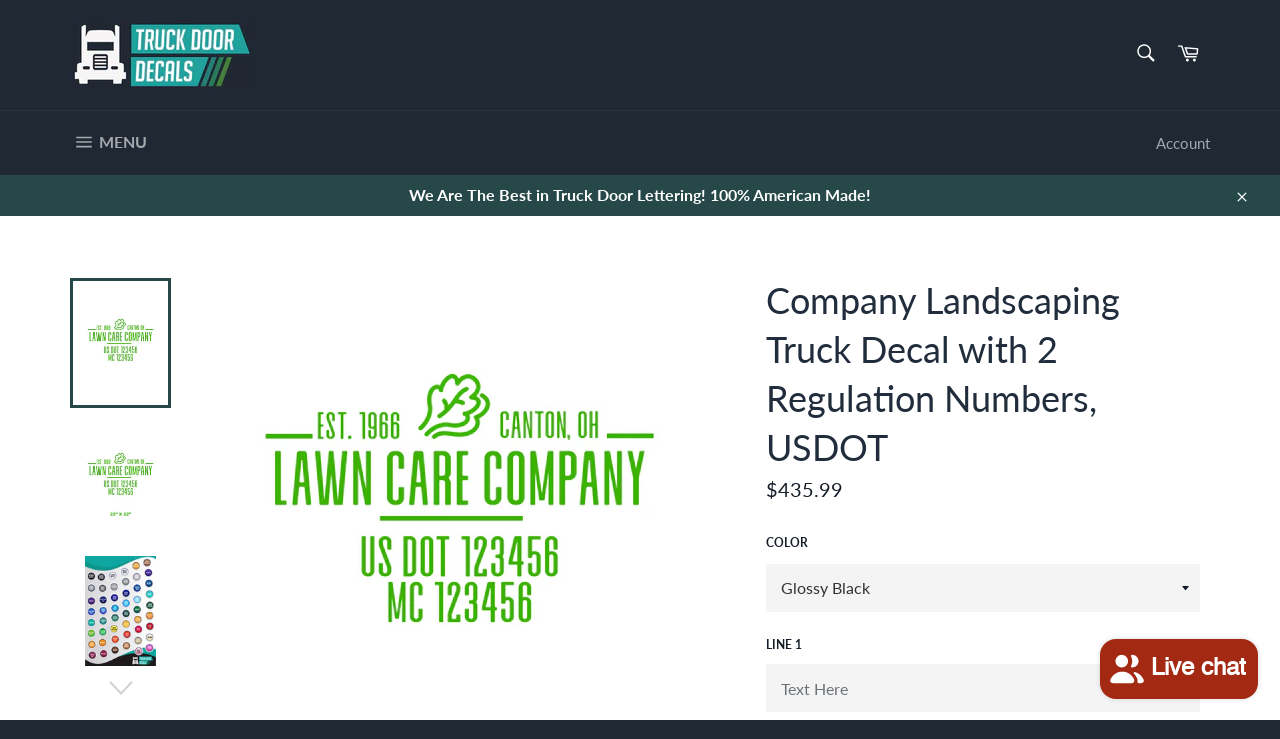

--- FILE ---
content_type: text/html; charset=utf-8
request_url: https://truckdoordecals.com/products/company-landscaping-truck-decal-with-2-regulation-numbers-usdot-105
body_size: 37580
content:
<!doctype html>
<html class="no-js" lang="en">
<head>
  <!-- Infinite Options by ShopPad -->
  <script src="//d1liekpayvooaz.cloudfront.net/apps/customizery/customizery.js?shop=truck-door-decals.myshopify.com"></script>

  <meta charset="utf-8">
  <meta http-equiv="X-UA-Compatible" content="IE=edge,chrome=1">
  <meta name="viewport" content="width=device-width,initial-scale=1">
  <meta name="theme-color" content="#1f2833">

  
    <link rel="shortcut icon" href="//truckdoordecals.com/cdn/shop/files/favic_32x32.png?v=1613689857" type="image/png">
  

  <link rel="canonical" href="https://truckdoordecals.com/products/company-landscaping-truck-decal-with-2-regulation-numbers-usdot-105">
  <title>
  Company Landscaping Truck Decal with 2 Regulation Numbers, USDOT &ndash; Truck Door Decals
  </title>

  
    <meta name="description" content="Simple Decal for Your Semi Truck Business. This decal is great for a company name, a regulation number, USDOT, VIN, GVW, MC or anything you might need. This product comes with 2 decals, one for each side of vehicle. If you have any questions, CONTACT US. All of our products come with Free 4 day Shipping Highest Quality">
  

  <!-- /snippets/social-meta-tags.liquid -->




<meta property="og:site_name" content="Truck Door Decals">
<meta property="og:url" content="https://truckdoordecals.com/products/company-landscaping-truck-decal-with-2-regulation-numbers-usdot-105">
<meta property="og:title" content="Company Landscaping Truck Decal with 2 Regulation Numbers, USDOT">
<meta property="og:type" content="product">
<meta property="og:description" content="Simple Decal for Your Semi Truck Business. This decal is great for a company name, a regulation number, USDOT, VIN, GVW, MC or anything you might need. This product comes with 2 decals, one for each side of vehicle. If you have any questions, CONTACT US. All of our products come with Free 4 day Shipping Highest Quality">

  <meta property="og:price:amount" content="435.99">
  <meta property="og:price:currency" content="USD">

<meta property="og:image" content="http://truckdoordecals.com/cdn/shop/products/Business-Landscaping-Truckdoor-Decals-3_35e07514-e1c7-4062-b60f-9b3de94141c3_1200x1200.gif?v=1616587649"><meta property="og:image" content="http://truckdoordecals.com/cdn/shop/products/Business-Landscaping-Truckdoor-Decals-3a_3919bd64-2f09-48ff-9925-e6b2ad5ac8a4_1200x1200.gif?v=1616587649"><meta property="og:image" content="http://truckdoordecals.com/cdn/shop/products/TruckDoorDecalsColorChart_1767b268-cea2-4d03-bd02-522e18ce6a45_1200x1200.jpg?v=1616587649">
<meta property="og:image:secure_url" content="https://truckdoordecals.com/cdn/shop/products/Business-Landscaping-Truckdoor-Decals-3_35e07514-e1c7-4062-b60f-9b3de94141c3_1200x1200.gif?v=1616587649"><meta property="og:image:secure_url" content="https://truckdoordecals.com/cdn/shop/products/Business-Landscaping-Truckdoor-Decals-3a_3919bd64-2f09-48ff-9925-e6b2ad5ac8a4_1200x1200.gif?v=1616587649"><meta property="og:image:secure_url" content="https://truckdoordecals.com/cdn/shop/products/TruckDoorDecalsColorChart_1767b268-cea2-4d03-bd02-522e18ce6a45_1200x1200.jpg?v=1616587649">


<meta name="twitter:card" content="summary_large_image">
<meta name="twitter:title" content="Company Landscaping Truck Decal with 2 Regulation Numbers, USDOT">
<meta name="twitter:description" content="Simple Decal for Your Semi Truck Business. This decal is great for a company name, a regulation number, USDOT, VIN, GVW, MC or anything you might need. This product comes with 2 decals, one for each side of vehicle. If you have any questions, CONTACT US. All of our products come with Free 4 day Shipping Highest Quality">


  <script>
    document.documentElement.className = document.documentElement.className.replace('no-js', 'js');
  </script>

  <link href="//truckdoordecals.com/cdn/shop/t/13/assets/theme.scss.css?v=117997797250198544501703094089" rel="stylesheet" type="text/css" media="all" />

  <script>
    window.theme = window.theme || {};

    theme.strings = {
      stockAvailable: "1 available",
      addToCart: "Add to Cart",
      soldOut: "Sold Out",
      unavailable: "Unavailable",
      noStockAvailable: "The item could not be added to your cart because there are not enough in stock.",
      willNotShipUntil: "Will not ship until [date]",
      willBeInStockAfter: "Will be in stock after [date]",
      totalCartDiscount: "You're saving [savings]",
      addressError: "Error looking up that address",
      addressNoResults: "No results for that address",
      addressQueryLimit: "You have exceeded the Google API usage limit. Consider upgrading to a \u003ca href=\"https:\/\/developers.google.com\/maps\/premium\/usage-limits\"\u003ePremium Plan\u003c\/a\u003e.",
      authError: "There was a problem authenticating your Google Maps API Key.",
      slideNumber: "Slide [slide_number], current"
    };
  </script>

  <script src="//truckdoordecals.com/cdn/shop/t/13/assets/lazysizes.min.js?v=56045284683979784691584396384" async="async"></script>

  

  <script src="//truckdoordecals.com/cdn/shop/t/13/assets/vendor.js?v=59352919779726365461584396386" defer="defer"></script>

  
    <script>
      window.theme = window.theme || {};
      theme.moneyFormat = "${{amount}}";
    </script>
  

  <script src="//truckdoordecals.com/cdn/shop/t/13/assets/theme.js?v=50148260060198391871615382110" defer="defer"></script>

  <script>window.performance && window.performance.mark && window.performance.mark('shopify.content_for_header.start');</script><meta name="google-site-verification" content="XzxHt2QC0TvZ-vrz3EXUI0YP_0D6Ouw0TauRb_4_d2M">
<meta id="shopify-digital-wallet" name="shopify-digital-wallet" content="/6637092924/digital_wallets/dialog">
<meta name="shopify-checkout-api-token" content="c5b5d3bd8707b0df88f69785559c7f65">
<meta id="in-context-paypal-metadata" data-shop-id="6637092924" data-venmo-supported="false" data-environment="production" data-locale="en_US" data-paypal-v4="true" data-currency="USD">
<link rel="alternate" type="application/json+oembed" href="https://truckdoordecals.com/products/company-landscaping-truck-decal-with-2-regulation-numbers-usdot-105.oembed">
<script async="async" src="/checkouts/internal/preloads.js?locale=en-US"></script>
<link rel="preconnect" href="https://shop.app" crossorigin="anonymous">
<script async="async" src="https://shop.app/checkouts/internal/preloads.js?locale=en-US&shop_id=6637092924" crossorigin="anonymous"></script>
<script id="apple-pay-shop-capabilities" type="application/json">{"shopId":6637092924,"countryCode":"US","currencyCode":"USD","merchantCapabilities":["supports3DS"],"merchantId":"gid:\/\/shopify\/Shop\/6637092924","merchantName":"Truck Door Decals","requiredBillingContactFields":["postalAddress","email"],"requiredShippingContactFields":["postalAddress","email"],"shippingType":"shipping","supportedNetworks":["visa","masterCard","amex","discover","elo","jcb"],"total":{"type":"pending","label":"Truck Door Decals","amount":"1.00"},"shopifyPaymentsEnabled":true,"supportsSubscriptions":true}</script>
<script id="shopify-features" type="application/json">{"accessToken":"c5b5d3bd8707b0df88f69785559c7f65","betas":["rich-media-storefront-analytics"],"domain":"truckdoordecals.com","predictiveSearch":true,"shopId":6637092924,"locale":"en"}</script>
<script>var Shopify = Shopify || {};
Shopify.shop = "truck-door-decals.myshopify.com";
Shopify.locale = "en";
Shopify.currency = {"active":"USD","rate":"1.0"};
Shopify.country = "US";
Shopify.theme = {"name":"Venture 3.0","id":92065300612,"schema_name":"Venture","schema_version":"11.0.8","theme_store_id":775,"role":"main"};
Shopify.theme.handle = "null";
Shopify.theme.style = {"id":null,"handle":null};
Shopify.cdnHost = "truckdoordecals.com/cdn";
Shopify.routes = Shopify.routes || {};
Shopify.routes.root = "/";</script>
<script type="module">!function(o){(o.Shopify=o.Shopify||{}).modules=!0}(window);</script>
<script>!function(o){function n(){var o=[];function n(){o.push(Array.prototype.slice.apply(arguments))}return n.q=o,n}var t=o.Shopify=o.Shopify||{};t.loadFeatures=n(),t.autoloadFeatures=n()}(window);</script>
<script>
  window.ShopifyPay = window.ShopifyPay || {};
  window.ShopifyPay.apiHost = "shop.app\/pay";
  window.ShopifyPay.redirectState = null;
</script>
<script id="shop-js-analytics" type="application/json">{"pageType":"product"}</script>
<script defer="defer" async type="module" src="//truckdoordecals.com/cdn/shopifycloud/shop-js/modules/v2/client.init-shop-cart-sync_DtuiiIyl.en.esm.js"></script>
<script defer="defer" async type="module" src="//truckdoordecals.com/cdn/shopifycloud/shop-js/modules/v2/chunk.common_CUHEfi5Q.esm.js"></script>
<script type="module">
  await import("//truckdoordecals.com/cdn/shopifycloud/shop-js/modules/v2/client.init-shop-cart-sync_DtuiiIyl.en.esm.js");
await import("//truckdoordecals.com/cdn/shopifycloud/shop-js/modules/v2/chunk.common_CUHEfi5Q.esm.js");

  window.Shopify.SignInWithShop?.initShopCartSync?.({"fedCMEnabled":true,"windoidEnabled":true});

</script>
<script>
  window.Shopify = window.Shopify || {};
  if (!window.Shopify.featureAssets) window.Shopify.featureAssets = {};
  window.Shopify.featureAssets['shop-js'] = {"shop-cart-sync":["modules/v2/client.shop-cart-sync_DFoTY42P.en.esm.js","modules/v2/chunk.common_CUHEfi5Q.esm.js"],"init-fed-cm":["modules/v2/client.init-fed-cm_D2UNy1i2.en.esm.js","modules/v2/chunk.common_CUHEfi5Q.esm.js"],"init-shop-email-lookup-coordinator":["modules/v2/client.init-shop-email-lookup-coordinator_BQEe2rDt.en.esm.js","modules/v2/chunk.common_CUHEfi5Q.esm.js"],"shop-cash-offers":["modules/v2/client.shop-cash-offers_3CTtReFF.en.esm.js","modules/v2/chunk.common_CUHEfi5Q.esm.js","modules/v2/chunk.modal_BewljZkx.esm.js"],"shop-button":["modules/v2/client.shop-button_C6oxCjDL.en.esm.js","modules/v2/chunk.common_CUHEfi5Q.esm.js"],"init-windoid":["modules/v2/client.init-windoid_5pix8xhK.en.esm.js","modules/v2/chunk.common_CUHEfi5Q.esm.js"],"avatar":["modules/v2/client.avatar_BTnouDA3.en.esm.js"],"init-shop-cart-sync":["modules/v2/client.init-shop-cart-sync_DtuiiIyl.en.esm.js","modules/v2/chunk.common_CUHEfi5Q.esm.js"],"shop-toast-manager":["modules/v2/client.shop-toast-manager_BYv_8cH1.en.esm.js","modules/v2/chunk.common_CUHEfi5Q.esm.js"],"pay-button":["modules/v2/client.pay-button_FnF9EIkY.en.esm.js","modules/v2/chunk.common_CUHEfi5Q.esm.js"],"shop-login-button":["modules/v2/client.shop-login-button_CH1KUpOf.en.esm.js","modules/v2/chunk.common_CUHEfi5Q.esm.js","modules/v2/chunk.modal_BewljZkx.esm.js"],"init-customer-accounts-sign-up":["modules/v2/client.init-customer-accounts-sign-up_aj7QGgYS.en.esm.js","modules/v2/client.shop-login-button_CH1KUpOf.en.esm.js","modules/v2/chunk.common_CUHEfi5Q.esm.js","modules/v2/chunk.modal_BewljZkx.esm.js"],"init-shop-for-new-customer-accounts":["modules/v2/client.init-shop-for-new-customer-accounts_NbnYRf_7.en.esm.js","modules/v2/client.shop-login-button_CH1KUpOf.en.esm.js","modules/v2/chunk.common_CUHEfi5Q.esm.js","modules/v2/chunk.modal_BewljZkx.esm.js"],"init-customer-accounts":["modules/v2/client.init-customer-accounts_ppedhqCH.en.esm.js","modules/v2/client.shop-login-button_CH1KUpOf.en.esm.js","modules/v2/chunk.common_CUHEfi5Q.esm.js","modules/v2/chunk.modal_BewljZkx.esm.js"],"shop-follow-button":["modules/v2/client.shop-follow-button_CMIBBa6u.en.esm.js","modules/v2/chunk.common_CUHEfi5Q.esm.js","modules/v2/chunk.modal_BewljZkx.esm.js"],"lead-capture":["modules/v2/client.lead-capture_But0hIyf.en.esm.js","modules/v2/chunk.common_CUHEfi5Q.esm.js","modules/v2/chunk.modal_BewljZkx.esm.js"],"checkout-modal":["modules/v2/client.checkout-modal_BBxc70dQ.en.esm.js","modules/v2/chunk.common_CUHEfi5Q.esm.js","modules/v2/chunk.modal_BewljZkx.esm.js"],"shop-login":["modules/v2/client.shop-login_hM3Q17Kl.en.esm.js","modules/v2/chunk.common_CUHEfi5Q.esm.js","modules/v2/chunk.modal_BewljZkx.esm.js"],"payment-terms":["modules/v2/client.payment-terms_CAtGlQYS.en.esm.js","modules/v2/chunk.common_CUHEfi5Q.esm.js","modules/v2/chunk.modal_BewljZkx.esm.js"]};
</script>
<script>(function() {
  var isLoaded = false;
  function asyncLoad() {
    if (isLoaded) return;
    isLoaded = true;
    var urls = ["\/\/d1liekpayvooaz.cloudfront.net\/apps\/customizery\/customizery.js?shop=truck-door-decals.myshopify.com"];
    for (var i = 0; i < urls.length; i++) {
      var s = document.createElement('script');
      s.type = 'text/javascript';
      s.async = true;
      s.src = urls[i];
      var x = document.getElementsByTagName('script')[0];
      x.parentNode.insertBefore(s, x);
    }
  };
  if(window.attachEvent) {
    window.attachEvent('onload', asyncLoad);
  } else {
    window.addEventListener('load', asyncLoad, false);
  }
})();</script>
<script id="__st">var __st={"a":6637092924,"offset":-28800,"reqid":"48dff518-1e7b-40c9-a1cb-bce4309820b4-1766552086","pageurl":"truckdoordecals.com\/products\/company-landscaping-truck-decal-with-2-regulation-numbers-usdot-105","u":"f74cb83c2c2e","p":"product","rtyp":"product","rid":3665132159036};</script>
<script>window.ShopifyPaypalV4VisibilityTracking = true;</script>
<script id="captcha-bootstrap">!function(){'use strict';const t='contact',e='account',n='new_comment',o=[[t,t],['blogs',n],['comments',n],[t,'customer']],c=[[e,'customer_login'],[e,'guest_login'],[e,'recover_customer_password'],[e,'create_customer']],r=t=>t.map((([t,e])=>`form[action*='/${t}']:not([data-nocaptcha='true']) input[name='form_type'][value='${e}']`)).join(','),a=t=>()=>t?[...document.querySelectorAll(t)].map((t=>t.form)):[];function s(){const t=[...o],e=r(t);return a(e)}const i='password',u='form_key',d=['recaptcha-v3-token','g-recaptcha-response','h-captcha-response',i],f=()=>{try{return window.sessionStorage}catch{return}},m='__shopify_v',_=t=>t.elements[u];function p(t,e,n=!1){try{const o=window.sessionStorage,c=JSON.parse(o.getItem(e)),{data:r}=function(t){const{data:e,action:n}=t;return t[m]||n?{data:e,action:n}:{data:t,action:n}}(c);for(const[e,n]of Object.entries(r))t.elements[e]&&(t.elements[e].value=n);n&&o.removeItem(e)}catch(o){console.error('form repopulation failed',{error:o})}}const l='form_type',E='cptcha';function T(t){t.dataset[E]=!0}const w=window,h=w.document,L='Shopify',v='ce_forms',y='captcha';let A=!1;((t,e)=>{const n=(g='f06e6c50-85a8-45c8-87d0-21a2b65856fe',I='https://cdn.shopify.com/shopifycloud/storefront-forms-hcaptcha/ce_storefront_forms_captcha_hcaptcha.v1.5.2.iife.js',D={infoText:'Protected by hCaptcha',privacyText:'Privacy',termsText:'Terms'},(t,e,n)=>{const o=w[L][v],c=o.bindForm;if(c)return c(t,g,e,D).then(n);var r;o.q.push([[t,g,e,D],n]),r=I,A||(h.body.append(Object.assign(h.createElement('script'),{id:'captcha-provider',async:!0,src:r})),A=!0)});var g,I,D;w[L]=w[L]||{},w[L][v]=w[L][v]||{},w[L][v].q=[],w[L][y]=w[L][y]||{},w[L][y].protect=function(t,e){n(t,void 0,e),T(t)},Object.freeze(w[L][y]),function(t,e,n,w,h,L){const[v,y,A,g]=function(t,e,n){const i=e?o:[],u=t?c:[],d=[...i,...u],f=r(d),m=r(i),_=r(d.filter((([t,e])=>n.includes(e))));return[a(f),a(m),a(_),s()]}(w,h,L),I=t=>{const e=t.target;return e instanceof HTMLFormElement?e:e&&e.form},D=t=>v().includes(t);t.addEventListener('submit',(t=>{const e=I(t);if(!e)return;const n=D(e)&&!e.dataset.hcaptchaBound&&!e.dataset.recaptchaBound,o=_(e),c=g().includes(e)&&(!o||!o.value);(n||c)&&t.preventDefault(),c&&!n&&(function(t){try{if(!f())return;!function(t){const e=f();if(!e)return;const n=_(t);if(!n)return;const o=n.value;o&&e.removeItem(o)}(t);const e=Array.from(Array(32),(()=>Math.random().toString(36)[2])).join('');!function(t,e){_(t)||t.append(Object.assign(document.createElement('input'),{type:'hidden',name:u})),t.elements[u].value=e}(t,e),function(t,e){const n=f();if(!n)return;const o=[...t.querySelectorAll(`input[type='${i}']`)].map((({name:t})=>t)),c=[...d,...o],r={};for(const[a,s]of new FormData(t).entries())c.includes(a)||(r[a]=s);n.setItem(e,JSON.stringify({[m]:1,action:t.action,data:r}))}(t,e)}catch(e){console.error('failed to persist form',e)}}(e),e.submit())}));const S=(t,e)=>{t&&!t.dataset[E]&&(n(t,e.some((e=>e===t))),T(t))};for(const o of['focusin','change'])t.addEventListener(o,(t=>{const e=I(t);D(e)&&S(e,y())}));const B=e.get('form_key'),M=e.get(l),P=B&&M;t.addEventListener('DOMContentLoaded',(()=>{const t=y();if(P)for(const e of t)e.elements[l].value===M&&p(e,B);[...new Set([...A(),...v().filter((t=>'true'===t.dataset.shopifyCaptcha))])].forEach((e=>S(e,t)))}))}(h,new URLSearchParams(w.location.search),n,t,e,['guest_login'])})(!0,!0)}();</script>
<script integrity="sha256-4kQ18oKyAcykRKYeNunJcIwy7WH5gtpwJnB7kiuLZ1E=" data-source-attribution="shopify.loadfeatures" defer="defer" src="//truckdoordecals.com/cdn/shopifycloud/storefront/assets/storefront/load_feature-a0a9edcb.js" crossorigin="anonymous"></script>
<script crossorigin="anonymous" defer="defer" src="//truckdoordecals.com/cdn/shopifycloud/storefront/assets/shopify_pay/storefront-65b4c6d7.js?v=20250812"></script>
<script data-source-attribution="shopify.dynamic_checkout.dynamic.init">var Shopify=Shopify||{};Shopify.PaymentButton=Shopify.PaymentButton||{isStorefrontPortableWallets:!0,init:function(){window.Shopify.PaymentButton.init=function(){};var t=document.createElement("script");t.src="https://truckdoordecals.com/cdn/shopifycloud/portable-wallets/latest/portable-wallets.en.js",t.type="module",document.head.appendChild(t)}};
</script>
<script data-source-attribution="shopify.dynamic_checkout.buyer_consent">
  function portableWalletsHideBuyerConsent(e){var t=document.getElementById("shopify-buyer-consent"),n=document.getElementById("shopify-subscription-policy-button");t&&n&&(t.classList.add("hidden"),t.setAttribute("aria-hidden","true"),n.removeEventListener("click",e))}function portableWalletsShowBuyerConsent(e){var t=document.getElementById("shopify-buyer-consent"),n=document.getElementById("shopify-subscription-policy-button");t&&n&&(t.classList.remove("hidden"),t.removeAttribute("aria-hidden"),n.addEventListener("click",e))}window.Shopify?.PaymentButton&&(window.Shopify.PaymentButton.hideBuyerConsent=portableWalletsHideBuyerConsent,window.Shopify.PaymentButton.showBuyerConsent=portableWalletsShowBuyerConsent);
</script>
<script data-source-attribution="shopify.dynamic_checkout.cart.bootstrap">document.addEventListener("DOMContentLoaded",(function(){function t(){return document.querySelector("shopify-accelerated-checkout-cart, shopify-accelerated-checkout")}if(t())Shopify.PaymentButton.init();else{new MutationObserver((function(e,n){t()&&(Shopify.PaymentButton.init(),n.disconnect())})).observe(document.body,{childList:!0,subtree:!0})}}));
</script>
<link id="shopify-accelerated-checkout-styles" rel="stylesheet" media="screen" href="https://truckdoordecals.com/cdn/shopifycloud/portable-wallets/latest/accelerated-checkout-backwards-compat.css" crossorigin="anonymous">
<style id="shopify-accelerated-checkout-cart">
        #shopify-buyer-consent {
  margin-top: 1em;
  display: inline-block;
  width: 100%;
}

#shopify-buyer-consent.hidden {
  display: none;
}

#shopify-subscription-policy-button {
  background: none;
  border: none;
  padding: 0;
  text-decoration: underline;
  font-size: inherit;
  cursor: pointer;
}

#shopify-subscription-policy-button::before {
  box-shadow: none;
}

      </style>

<script>window.performance && window.performance.mark && window.performance.mark('shopify.content_for_header.end');</script>
  
<!-- Start of Judge.me Core -->
<link rel="dns-prefetch" href="https://cdn.judge.me/">
<script data-cfasync='false' class='jdgm-settings-script'>window.jdgmSettings={"pagination":5,"disable_web_reviews":false,"badge_no_review_text":"No reviews","badge_n_reviews_text":"{{ n }} review/reviews","badge_star_color":"#f0bb00","hide_badge_preview_if_no_reviews":true,"badge_hide_text":false,"enforce_center_preview_badge":false,"widget_title":"Customer Reviews","widget_open_form_text":"Write a review","widget_close_form_text":"Cancel review","widget_refresh_page_text":"Refresh page","widget_summary_text":"Based on {{ number_of_reviews }} review/reviews","widget_no_review_text":"Be the first to write a review","widget_name_field_text":"Name","widget_verified_name_field_text":"Verified Name (public)","widget_name_placeholder_text":"Enter your name (public)","widget_required_field_error_text":"This field is required.","widget_email_field_text":"Email","widget_verified_email_field_text":"Verified Email (private, can not be edited)","widget_email_placeholder_text":"Enter your email (private)","widget_email_field_error_text":"Please enter a valid email address.","widget_rating_field_text":"Rating","widget_review_title_field_text":"Review Title","widget_review_title_placeholder_text":"Give your review a title","widget_review_body_field_text":"Review","widget_review_body_placeholder_text":"Write your comments here","widget_pictures_field_text":"Picture/Video (optional)","widget_submit_review_text":"Submit Review","widget_submit_verified_review_text":"Submit Verified Review","widget_submit_success_msg_with_auto_publish":"Thank you! Please refresh the page in a few moments to see your review. You can remove or edit your review by logging into \u003ca href='https://judge.me/login' target='_blank' rel='nofollow noopener'\u003eJudge.me\u003c/a\u003e","widget_submit_success_msg_no_auto_publish":"Thank you! Your review will be published as soon as it is approved by the shop admin. You can remove or edit your review by logging into \u003ca href='https://judge.me/login' target='_blank' rel='nofollow noopener'\u003eJudge.me\u003c/a\u003e","widget_show_default_reviews_out_of_total_text":"Showing {{ n_reviews_shown }} out of {{ n_reviews }} reviews.","widget_show_all_link_text":"Show all","widget_show_less_link_text":"Show less","widget_author_said_text":"{{ reviewer_name }} said:","widget_days_text":"{{ n }} days ago","widget_weeks_text":"{{ n }} week/weeks ago","widget_months_text":"{{ n }} month/months ago","widget_years_text":"{{ n }} year/years ago","widget_yesterday_text":"Yesterday","widget_today_text":"Today","widget_replied_text":"\u003e\u003e {{ shop_name }} replied:","widget_read_more_text":"Read more","widget_rating_filter_see_all_text":"See all reviews","widget_sorting_most_recent_text":"Most Recent","widget_sorting_highest_rating_text":"Highest Rating","widget_sorting_lowest_rating_text":"Lowest Rating","widget_sorting_with_pictures_text":"Only Pictures","widget_sorting_most_helpful_text":"Most Helpful","widget_open_question_form_text":"Ask a question","widget_reviews_subtab_text":"Reviews","widget_questions_subtab_text":"Questions","widget_question_label_text":"Question","widget_answer_label_text":"Answer","widget_question_placeholder_text":"Write your question here","widget_submit_question_text":"Submit Question","widget_question_submit_success_text":"Thank you for your question! We will notify you once it gets answered.","widget_star_color":"#f0bb00","verified_badge_text":"Verified","verified_badge_placement":"left-of-reviewer-name","widget_hide_border":false,"widget_social_share":false,"all_reviews_include_out_of_store_products":true,"all_reviews_out_of_store_text":"(out of store)","all_reviews_product_name_prefix_text":"about","enable_review_pictures":false,"widget_product_reviews_subtab_text":"Product Reviews","widget_shop_reviews_subtab_text":"Shop Reviews","widget_sorting_pictures_first_text":"Pictures First","floating_tab_button_name":"★ Judge.me Reviews","floating_tab_title":"Let customers speak for us","floating_tab_url":"","floating_tab_url_enabled":false,"all_reviews_text_badge_text":"Customers rate us {{ shop.metafields.judgeme.all_reviews_rating | round: 1 }}/5 based on {{ shop.metafields.judgeme.all_reviews_count }} reviews.","all_reviews_text_badge_text_branded_style":"{{ shop.metafields.judgeme.all_reviews_rating | round: 1 }} out of 5 stars based on {{ shop.metafields.judgeme.all_reviews_count }} reviews","all_reviews_text_badge_url":"","featured_carousel_title":"Let customers speak for us","featured_carousel_count_text":"from {{ n }} reviews","featured_carousel_url":"","verified_count_badge_url":"","widget_star_use_custom_color":true,"picture_reminder_submit_button":"Upload Pictures","widget_sorting_videos_first_text":"Videos First","widget_review_pending_text":"Pending","remove_microdata_snippet":false,"preview_badge_no_question_text":"No questions","preview_badge_n_question_text":"{{ number_of_questions }} question/questions","widget_search_bar_placeholder":"Search reviews","widget_sorting_verified_only_text":"Verified only","featured_carousel_more_reviews_button_text":"Read more reviews","featured_carousel_view_product_button_text":"View product","all_reviews_page_load_more_text":"Load More Reviews","widget_public_name_text":"displayed publicly like","default_reviewer_name_has_non_latin":true,"widget_reviewer_anonymous":"Anonymous","medals_widget_title":"Judge.me Review Medals","widget_invalid_yt_video_url_error_text":"Not a YouTube video URL","widget_max_length_field_error_text":"Please enter no more than {0} characters.","widget_verified_by_shop_text":"Verified by Shop","widget_load_with_code_splitting":true,"widget_ugc_title":"Made by us, Shared by you","widget_ugc_subtitle":"Tag us to see your picture featured in our page","widget_ugc_primary_button_text":"Buy Now","widget_ugc_secondary_button_text":"Load More","widget_ugc_reviews_button_text":"View Reviews","widget_rating_metafield_value_type":true,"widget_summary_average_rating_text":"{{ average_rating }} out of 5","widget_media_grid_title":"Customer photos \u0026 videos","widget_media_grid_see_more_text":"See more","widget_verified_by_judgeme_text":"Verified by Judge.me","widget_verified_by_judgeme_text_in_store_medals":"Verified by Judge.me","widget_media_field_exceed_quantity_message":"Sorry, we can only accept {{ max_media }} for one review.","widget_media_field_exceed_limit_message":"{{ file_name }} is too large, please select a {{ media_type }} less than {{ size_limit }}MB.","widget_review_submitted_text":"Review Submitted!","widget_question_submitted_text":"Question Submitted!","widget_close_form_text_question":"Cancel","widget_write_your_answer_here_text":"Write your answer here","widget_show_collected_by_judgeme":false,"widget_collected_by_judgeme_text":"collected by Judge.me","widget_load_more_text":"Load More","widget_full_review_text":"Full Review","widget_read_more_reviews_text":"Read More Reviews","widget_read_questions_text":"Read Questions","widget_questions_and_answers_text":"Questions \u0026 Answers","widget_verified_by_text":"Verified by","widget_number_of_reviews_text":"{{ number_of_reviews }} reviews","widget_back_button_text":"Back","widget_next_button_text":"Next","widget_custom_forms_filter_button":"Filters","custom_forms_style":"vertical","how_reviews_are_collected":"How reviews are collected?","widget_gdpr_statement":"How we use your data: We’ll only contact you about the review you left, and only if necessary. By submitting your review, you agree to Judge.me’s \u003ca href='https://judge.me/terms' target='_blank' rel='nofollow noopener'\u003eterms\u003c/a\u003e, \u003ca href='https://judge.me/privacy' target='_blank' rel='nofollow noopener'\u003eprivacy\u003c/a\u003e and \u003ca href='https://judge.me/content-policy' target='_blank' rel='nofollow noopener'\u003econtent\u003c/a\u003e policies.","preview_badge_product_page_install_preference":true,"review_widget_best_location":true,"platform":"shopify","branding_url":"https://judge.me/reviews","branding_text":"Powered by Judge.me","locale":"en","reply_name":"Truck Door Decals","widget_version":"2.1","footer":true,"autopublish":true,"review_dates":true,"enable_custom_form":false,"can_be_branded":false};</script> <style class='jdgm-settings-style'>.jdgm-xx{left:0}:not(.jdgm-prev-badge__stars)>.jdgm-star{color:#f0bb00}.jdgm-histogram .jdgm-star.jdgm-star{color:#f0bb00}.jdgm-preview-badge .jdgm-star.jdgm-star{color:#f0bb00}.jdgm-prev-badge[data-average-rating='0.00']{display:none !important}.jdgm-author-all-initials{display:none !important}.jdgm-author-last-initial{display:none !important}.jdgm-rev-widg__title{visibility:hidden}.jdgm-rev-widg__summary-text{visibility:hidden}.jdgm-prev-badge__text{visibility:hidden}.jdgm-rev__replier:before{content:'truckdoordecals.com'}.jdgm-rev__prod-link-prefix:before{content:'about'}.jdgm-rev__out-of-store-text:before{content:'(out of store)'}@media only screen and (min-width: 768px){.jdgm-rev__pics .jdgm-rev_all-rev-page-picture-separator,.jdgm-rev__pics .jdgm-rev__product-picture{display:none}}@media only screen and (max-width: 768px){.jdgm-rev__pics .jdgm-rev_all-rev-page-picture-separator,.jdgm-rev__pics .jdgm-rev__product-picture{display:none}}.jdgm-preview-badge[data-template="collection"]{display:none !important}.jdgm-preview-badge[data-template="index"]{display:none !important}.jdgm-verified-count-badget[data-from-snippet="true"]{display:none !important}.jdgm-carousel-wrapper[data-from-snippet="true"]{display:none !important}.jdgm-all-reviews-text[data-from-snippet="true"]{display:none !important}.jdgm-medals-section[data-from-snippet="true"]{display:none !important}.jdgm-ugc-media-wrapper[data-from-snippet="true"]{display:none !important}
</style>

  
  
  
  <style class='jdgm-miracle-styles'>
  @-webkit-keyframes jdgm-spin{0%{-webkit-transform:rotate(0deg);-ms-transform:rotate(0deg);transform:rotate(0deg)}100%{-webkit-transform:rotate(359deg);-ms-transform:rotate(359deg);transform:rotate(359deg)}}@keyframes jdgm-spin{0%{-webkit-transform:rotate(0deg);-ms-transform:rotate(0deg);transform:rotate(0deg)}100%{-webkit-transform:rotate(359deg);-ms-transform:rotate(359deg);transform:rotate(359deg)}}@font-face{font-family:'JudgemeStar';src:url("[data-uri]") format("woff");font-weight:normal;font-style:normal}.jdgm-star{font-family:'JudgemeStar';display:inline !important;text-decoration:none !important;padding:0 4px 0 0 !important;margin:0 !important;font-weight:bold;opacity:1;-webkit-font-smoothing:antialiased;-moz-osx-font-smoothing:grayscale}.jdgm-star:hover{opacity:1}.jdgm-star:last-of-type{padding:0 !important}.jdgm-star.jdgm--on:before{content:"\e000"}.jdgm-star.jdgm--off:before{content:"\e001"}.jdgm-star.jdgm--half:before{content:"\e002"}.jdgm-widget *{margin:0;line-height:1.4;-webkit-box-sizing:border-box;-moz-box-sizing:border-box;box-sizing:border-box;-webkit-overflow-scrolling:touch}.jdgm-hidden{display:none !important;visibility:hidden !important}.jdgm-temp-hidden{display:none}.jdgm-spinner{width:40px;height:40px;margin:auto;border-radius:50%;border-top:2px solid #eee;border-right:2px solid #eee;border-bottom:2px solid #eee;border-left:2px solid #ccc;-webkit-animation:jdgm-spin 0.8s infinite linear;animation:jdgm-spin 0.8s infinite linear}.jdgm-prev-badge{display:block !important}

</style>


  
  
   


<script data-cfasync='false' class='jdgm-script'>
!function(e){window.jdgm=window.jdgm||{},jdgm.CDN_HOST="https://cdn.judge.me/",
jdgm.docReady=function(d){(e.attachEvent?"complete"===e.readyState:"loading"!==e.readyState)?
setTimeout(d,0):e.addEventListener("DOMContentLoaded",d)},jdgm.loadCSS=function(d,t,o,s){
!o&&jdgm.loadCSS.requestedUrls.indexOf(d)>=0||(jdgm.loadCSS.requestedUrls.push(d),
(s=e.createElement("link")).rel="stylesheet",s.class="jdgm-stylesheet",s.media="nope!",
s.href=d,s.onload=function(){this.media="all",t&&setTimeout(t)},e.body.appendChild(s))},
jdgm.loadCSS.requestedUrls=[],jdgm.docReady(function(){(window.jdgmLoadCSS||e.querySelectorAll(
".jdgm-widget, .jdgm-all-reviews-page").length>0)&&(jdgmSettings.widget_load_with_code_splitting?
parseFloat(jdgmSettings.widget_version)>=3?jdgm.loadCSS(jdgm.CDN_HOST+"widget_v3/base.css"):
jdgm.loadCSS(jdgm.CDN_HOST+"widget/base.css"):jdgm.loadCSS(jdgm.CDN_HOST+"shopify_v2.css"))})}(document);
</script>
<script async data-cfasync="false" type="text/javascript" src="https://cdn.judge.me/loader.js"></script>

<noscript><link rel="stylesheet" type="text/css" media="all" href="https://cdn.judge.me/shopify_v2.css"></noscript>
<!-- End of Judge.me Core -->


<script src="https://cdn.shopify.com/extensions/7bc9bb47-adfa-4267-963e-cadee5096caf/inbox-1252/assets/inbox-chat-loader.js" type="text/javascript" defer="defer"></script>
<link href="https://monorail-edge.shopifysvc.com" rel="dns-prefetch">
<script>(function(){if ("sendBeacon" in navigator && "performance" in window) {try {var session_token_from_headers = performance.getEntriesByType('navigation')[0].serverTiming.find(x => x.name == '_s').description;} catch {var session_token_from_headers = undefined;}var session_cookie_matches = document.cookie.match(/_shopify_s=([^;]*)/);var session_token_from_cookie = session_cookie_matches && session_cookie_matches.length === 2 ? session_cookie_matches[1] : "";var session_token = session_token_from_headers || session_token_from_cookie || "";function handle_abandonment_event(e) {var entries = performance.getEntries().filter(function(entry) {return /monorail-edge.shopifysvc.com/.test(entry.name);});if (!window.abandonment_tracked && entries.length === 0) {window.abandonment_tracked = true;var currentMs = Date.now();var navigation_start = performance.timing.navigationStart;var payload = {shop_id: 6637092924,url: window.location.href,navigation_start,duration: currentMs - navigation_start,session_token,page_type: "product"};window.navigator.sendBeacon("https://monorail-edge.shopifysvc.com/v1/produce", JSON.stringify({schema_id: "online_store_buyer_site_abandonment/1.1",payload: payload,metadata: {event_created_at_ms: currentMs,event_sent_at_ms: currentMs}}));}}window.addEventListener('pagehide', handle_abandonment_event);}}());</script>
<script id="web-pixels-manager-setup">(function e(e,d,r,n,o){if(void 0===o&&(o={}),!Boolean(null===(a=null===(i=window.Shopify)||void 0===i?void 0:i.analytics)||void 0===a?void 0:a.replayQueue)){var i,a;window.Shopify=window.Shopify||{};var t=window.Shopify;t.analytics=t.analytics||{};var s=t.analytics;s.replayQueue=[],s.publish=function(e,d,r){return s.replayQueue.push([e,d,r]),!0};try{self.performance.mark("wpm:start")}catch(e){}var l=function(){var e={modern:/Edge?\/(1{2}[4-9]|1[2-9]\d|[2-9]\d{2}|\d{4,})\.\d+(\.\d+|)|Firefox\/(1{2}[4-9]|1[2-9]\d|[2-9]\d{2}|\d{4,})\.\d+(\.\d+|)|Chrom(ium|e)\/(9{2}|\d{3,})\.\d+(\.\d+|)|(Maci|X1{2}).+ Version\/(15\.\d+|(1[6-9]|[2-9]\d|\d{3,})\.\d+)([,.]\d+|)( \(\w+\)|)( Mobile\/\w+|) Safari\/|Chrome.+OPR\/(9{2}|\d{3,})\.\d+\.\d+|(CPU[ +]OS|iPhone[ +]OS|CPU[ +]iPhone|CPU IPhone OS|CPU iPad OS)[ +]+(15[._]\d+|(1[6-9]|[2-9]\d|\d{3,})[._]\d+)([._]\d+|)|Android:?[ /-](13[3-9]|1[4-9]\d|[2-9]\d{2}|\d{4,})(\.\d+|)(\.\d+|)|Android.+Firefox\/(13[5-9]|1[4-9]\d|[2-9]\d{2}|\d{4,})\.\d+(\.\d+|)|Android.+Chrom(ium|e)\/(13[3-9]|1[4-9]\d|[2-9]\d{2}|\d{4,})\.\d+(\.\d+|)|SamsungBrowser\/([2-9]\d|\d{3,})\.\d+/,legacy:/Edge?\/(1[6-9]|[2-9]\d|\d{3,})\.\d+(\.\d+|)|Firefox\/(5[4-9]|[6-9]\d|\d{3,})\.\d+(\.\d+|)|Chrom(ium|e)\/(5[1-9]|[6-9]\d|\d{3,})\.\d+(\.\d+|)([\d.]+$|.*Safari\/(?![\d.]+ Edge\/[\d.]+$))|(Maci|X1{2}).+ Version\/(10\.\d+|(1[1-9]|[2-9]\d|\d{3,})\.\d+)([,.]\d+|)( \(\w+\)|)( Mobile\/\w+|) Safari\/|Chrome.+OPR\/(3[89]|[4-9]\d|\d{3,})\.\d+\.\d+|(CPU[ +]OS|iPhone[ +]OS|CPU[ +]iPhone|CPU IPhone OS|CPU iPad OS)[ +]+(10[._]\d+|(1[1-9]|[2-9]\d|\d{3,})[._]\d+)([._]\d+|)|Android:?[ /-](13[3-9]|1[4-9]\d|[2-9]\d{2}|\d{4,})(\.\d+|)(\.\d+|)|Mobile Safari.+OPR\/([89]\d|\d{3,})\.\d+\.\d+|Android.+Firefox\/(13[5-9]|1[4-9]\d|[2-9]\d{2}|\d{4,})\.\d+(\.\d+|)|Android.+Chrom(ium|e)\/(13[3-9]|1[4-9]\d|[2-9]\d{2}|\d{4,})\.\d+(\.\d+|)|Android.+(UC? ?Browser|UCWEB|U3)[ /]?(15\.([5-9]|\d{2,})|(1[6-9]|[2-9]\d|\d{3,})\.\d+)\.\d+|SamsungBrowser\/(5\.\d+|([6-9]|\d{2,})\.\d+)|Android.+MQ{2}Browser\/(14(\.(9|\d{2,})|)|(1[5-9]|[2-9]\d|\d{3,})(\.\d+|))(\.\d+|)|K[Aa][Ii]OS\/(3\.\d+|([4-9]|\d{2,})\.\d+)(\.\d+|)/},d=e.modern,r=e.legacy,n=navigator.userAgent;return n.match(d)?"modern":n.match(r)?"legacy":"unknown"}(),u="modern"===l?"modern":"legacy",c=(null!=n?n:{modern:"",legacy:""})[u],f=function(e){return[e.baseUrl,"/wpm","/b",e.hashVersion,"modern"===e.buildTarget?"m":"l",".js"].join("")}({baseUrl:d,hashVersion:r,buildTarget:u}),m=function(e){var d=e.version,r=e.bundleTarget,n=e.surface,o=e.pageUrl,i=e.monorailEndpoint;return{emit:function(e){var a=e.status,t=e.errorMsg,s=(new Date).getTime(),l=JSON.stringify({metadata:{event_sent_at_ms:s},events:[{schema_id:"web_pixels_manager_load/3.1",payload:{version:d,bundle_target:r,page_url:o,status:a,surface:n,error_msg:t},metadata:{event_created_at_ms:s}}]});if(!i)return console&&console.warn&&console.warn("[Web Pixels Manager] No Monorail endpoint provided, skipping logging."),!1;try{return self.navigator.sendBeacon.bind(self.navigator)(i,l)}catch(e){}var u=new XMLHttpRequest;try{return u.open("POST",i,!0),u.setRequestHeader("Content-Type","text/plain"),u.send(l),!0}catch(e){return console&&console.warn&&console.warn("[Web Pixels Manager] Got an unhandled error while logging to Monorail."),!1}}}}({version:r,bundleTarget:l,surface:e.surface,pageUrl:self.location.href,monorailEndpoint:e.monorailEndpoint});try{o.browserTarget=l,function(e){var d=e.src,r=e.async,n=void 0===r||r,o=e.onload,i=e.onerror,a=e.sri,t=e.scriptDataAttributes,s=void 0===t?{}:t,l=document.createElement("script"),u=document.querySelector("head"),c=document.querySelector("body");if(l.async=n,l.src=d,a&&(l.integrity=a,l.crossOrigin="anonymous"),s)for(var f in s)if(Object.prototype.hasOwnProperty.call(s,f))try{l.dataset[f]=s[f]}catch(e){}if(o&&l.addEventListener("load",o),i&&l.addEventListener("error",i),u)u.appendChild(l);else{if(!c)throw new Error("Did not find a head or body element to append the script");c.appendChild(l)}}({src:f,async:!0,onload:function(){if(!function(){var e,d;return Boolean(null===(d=null===(e=window.Shopify)||void 0===e?void 0:e.analytics)||void 0===d?void 0:d.initialized)}()){var d=window.webPixelsManager.init(e)||void 0;if(d){var r=window.Shopify.analytics;r.replayQueue.forEach((function(e){var r=e[0],n=e[1],o=e[2];d.publishCustomEvent(r,n,o)})),r.replayQueue=[],r.publish=d.publishCustomEvent,r.visitor=d.visitor,r.initialized=!0}}},onerror:function(){return m.emit({status:"failed",errorMsg:"".concat(f," has failed to load")})},sri:function(e){var d=/^sha384-[A-Za-z0-9+/=]+$/;return"string"==typeof e&&d.test(e)}(c)?c:"",scriptDataAttributes:o}),m.emit({status:"loading"})}catch(e){m.emit({status:"failed",errorMsg:(null==e?void 0:e.message)||"Unknown error"})}}})({shopId: 6637092924,storefrontBaseUrl: "https://truckdoordecals.com",extensionsBaseUrl: "https://extensions.shopifycdn.com/cdn/shopifycloud/web-pixels-manager",monorailEndpoint: "https://monorail-edge.shopifysvc.com/unstable/produce_batch",surface: "storefront-renderer",enabledBetaFlags: ["2dca8a86","a0d5f9d2"],webPixelsConfigList: [{"id":"966459630","configuration":"{\"webPixelName\":\"Judge.me\"}","eventPayloadVersion":"v1","runtimeContext":"STRICT","scriptVersion":"34ad157958823915625854214640f0bf","type":"APP","apiClientId":683015,"privacyPurposes":["ANALYTICS"],"dataSharingAdjustments":{"protectedCustomerApprovalScopes":["read_customer_email","read_customer_name","read_customer_personal_data","read_customer_phone"]}},{"id":"486637806","configuration":"{\"config\":\"{\\\"pixel_id\\\":\\\"AW-798160169\\\",\\\"target_country\\\":\\\"US\\\",\\\"gtag_events\\\":[{\\\"type\\\":\\\"search\\\",\\\"action_label\\\":\\\"AW-798160169\\\/GOC6CIDlpoYBEKnqy_wC\\\"},{\\\"type\\\":\\\"begin_checkout\\\",\\\"action_label\\\":\\\"AW-798160169\\\/kb7YCP3kpoYBEKnqy_wC\\\"},{\\\"type\\\":\\\"view_item\\\",\\\"action_label\\\":[\\\"AW-798160169\\\/v0KiCPfkpoYBEKnqy_wC\\\",\\\"MC-XB4RSBP5EC\\\"]},{\\\"type\\\":\\\"purchase\\\",\\\"action_label\\\":[\\\"AW-798160169\\\/IEfXCPTkpoYBEKnqy_wC\\\",\\\"MC-XB4RSBP5EC\\\"]},{\\\"type\\\":\\\"page_view\\\",\\\"action_label\\\":[\\\"AW-798160169\\\/w7f3CPHkpoYBEKnqy_wC\\\",\\\"MC-XB4RSBP5EC\\\"]},{\\\"type\\\":\\\"add_payment_info\\\",\\\"action_label\\\":\\\"AW-798160169\\\/FyCMCIPlpoYBEKnqy_wC\\\"},{\\\"type\\\":\\\"add_to_cart\\\",\\\"action_label\\\":\\\"AW-798160169\\\/4PVLCPrkpoYBEKnqy_wC\\\"}],\\\"enable_monitoring_mode\\\":false}\"}","eventPayloadVersion":"v1","runtimeContext":"OPEN","scriptVersion":"b2a88bafab3e21179ed38636efcd8a93","type":"APP","apiClientId":1780363,"privacyPurposes":[],"dataSharingAdjustments":{"protectedCustomerApprovalScopes":["read_customer_address","read_customer_email","read_customer_name","read_customer_personal_data","read_customer_phone"]}},{"id":"75399406","eventPayloadVersion":"v1","runtimeContext":"LAX","scriptVersion":"1","type":"CUSTOM","privacyPurposes":["ANALYTICS"],"name":"Google Analytics tag (migrated)"},{"id":"shopify-app-pixel","configuration":"{}","eventPayloadVersion":"v1","runtimeContext":"STRICT","scriptVersion":"0450","apiClientId":"shopify-pixel","type":"APP","privacyPurposes":["ANALYTICS","MARKETING"]},{"id":"shopify-custom-pixel","eventPayloadVersion":"v1","runtimeContext":"LAX","scriptVersion":"0450","apiClientId":"shopify-pixel","type":"CUSTOM","privacyPurposes":["ANALYTICS","MARKETING"]}],isMerchantRequest: false,initData: {"shop":{"name":"Truck Door Decals","paymentSettings":{"currencyCode":"USD"},"myshopifyDomain":"truck-door-decals.myshopify.com","countryCode":"US","storefrontUrl":"https:\/\/truckdoordecals.com"},"customer":null,"cart":null,"checkout":null,"productVariants":[{"price":{"amount":435.99,"currencyCode":"USD"},"product":{"title":"Company Landscaping Truck Decal with 2 Regulation Numbers, USDOT","vendor":"Truck Door Decals","id":"3665132159036","untranslatedTitle":"Company Landscaping Truck Decal with 2 Regulation Numbers, USDOT","url":"\/products\/company-landscaping-truck-decal-with-2-regulation-numbers-usdot-105","type":""},"id":"28525588676668","image":{"src":"\/\/truckdoordecals.com\/cdn\/shop\/products\/Business-Landscaping-Truckdoor-Decals-3_35e07514-e1c7-4062-b60f-9b3de94141c3.gif?v=1616587649"},"sku":null,"title":"Glossy Black","untranslatedTitle":"Glossy Black"},{"price":{"amount":435.99,"currencyCode":"USD"},"product":{"title":"Company Landscaping Truck Decal with 2 Regulation Numbers, USDOT","vendor":"Truck Door Decals","id":"3665132159036","untranslatedTitle":"Company Landscaping Truck Decal with 2 Regulation Numbers, USDOT","url":"\/products\/company-landscaping-truck-decal-with-2-regulation-numbers-usdot-105","type":""},"id":"28525588709436","image":{"src":"\/\/truckdoordecals.com\/cdn\/shop\/products\/Business-Landscaping-Truckdoor-Decals-3_35e07514-e1c7-4062-b60f-9b3de94141c3.gif?v=1616587649"},"sku":null,"title":"Matte Black","untranslatedTitle":"Matte Black"},{"price":{"amount":435.99,"currencyCode":"USD"},"product":{"title":"Company Landscaping Truck Decal with 2 Regulation Numbers, USDOT","vendor":"Truck Door Decals","id":"3665132159036","untranslatedTitle":"Company Landscaping Truck Decal with 2 Regulation Numbers, USDOT","url":"\/products\/company-landscaping-truck-decal-with-2-regulation-numbers-usdot-105","type":""},"id":"28525588742204","image":{"src":"\/\/truckdoordecals.com\/cdn\/shop\/products\/Business-Landscaping-Truckdoor-Decals-3_35e07514-e1c7-4062-b60f-9b3de94141c3.gif?v=1616587649"},"sku":null,"title":"Glossy White","untranslatedTitle":"Glossy White"},{"price":{"amount":435.99,"currencyCode":"USD"},"product":{"title":"Company Landscaping Truck Decal with 2 Regulation Numbers, USDOT","vendor":"Truck Door Decals","id":"3665132159036","untranslatedTitle":"Company Landscaping Truck Decal with 2 Regulation Numbers, USDOT","url":"\/products\/company-landscaping-truck-decal-with-2-regulation-numbers-usdot-105","type":""},"id":"28525588774972","image":{"src":"\/\/truckdoordecals.com\/cdn\/shop\/products\/Business-Landscaping-Truckdoor-Decals-3_35e07514-e1c7-4062-b60f-9b3de94141c3.gif?v=1616587649"},"sku":null,"title":"Matte White","untranslatedTitle":"Matte White"},{"price":{"amount":435.99,"currencyCode":"USD"},"product":{"title":"Company Landscaping Truck Decal with 2 Regulation Numbers, USDOT","vendor":"Truck Door Decals","id":"3665132159036","untranslatedTitle":"Company Landscaping Truck Decal with 2 Regulation Numbers, USDOT","url":"\/products\/company-landscaping-truck-decal-with-2-regulation-numbers-usdot-105","type":""},"id":"28525588807740","image":{"src":"\/\/truckdoordecals.com\/cdn\/shop\/products\/Business-Landscaping-Truckdoor-Decals-3_35e07514-e1c7-4062-b60f-9b3de94141c3.gif?v=1616587649"},"sku":null,"title":"Gold (Metallic)","untranslatedTitle":"Gold (Metallic)"},{"price":{"amount":435.99,"currencyCode":"USD"},"product":{"title":"Company Landscaping Truck Decal with 2 Regulation Numbers, USDOT","vendor":"Truck Door Decals","id":"3665132159036","untranslatedTitle":"Company Landscaping Truck Decal with 2 Regulation Numbers, USDOT","url":"\/products\/company-landscaping-truck-decal-with-2-regulation-numbers-usdot-105","type":""},"id":"28525588840508","image":{"src":"\/\/truckdoordecals.com\/cdn\/shop\/products\/Business-Landscaping-Truckdoor-Decals-3_35e07514-e1c7-4062-b60f-9b3de94141c3.gif?v=1616587649"},"sku":null,"title":"Silver Gray (Metallic)","untranslatedTitle":"Silver Gray (Metallic)"},{"price":{"amount":435.99,"currencyCode":"USD"},"product":{"title":"Company Landscaping Truck Decal with 2 Regulation Numbers, USDOT","vendor":"Truck Door Decals","id":"3665132159036","untranslatedTitle":"Company Landscaping Truck Decal with 2 Regulation Numbers, USDOT","url":"\/products\/company-landscaping-truck-decal-with-2-regulation-numbers-usdot-105","type":""},"id":"28525588873276","image":{"src":"\/\/truckdoordecals.com\/cdn\/shop\/products\/Business-Landscaping-Truckdoor-Decals-3_35e07514-e1c7-4062-b60f-9b3de94141c3.gif?v=1616587649"},"sku":null,"title":"Dark Gray","untranslatedTitle":"Dark Gray"},{"price":{"amount":435.99,"currencyCode":"USD"},"product":{"title":"Company Landscaping Truck Decal with 2 Regulation Numbers, USDOT","vendor":"Truck Door Decals","id":"3665132159036","untranslatedTitle":"Company Landscaping Truck Decal with 2 Regulation Numbers, USDOT","url":"\/products\/company-landscaping-truck-decal-with-2-regulation-numbers-usdot-105","type":""},"id":"28525588906044","image":{"src":"\/\/truckdoordecals.com\/cdn\/shop\/products\/Business-Landscaping-Truckdoor-Decals-3_35e07514-e1c7-4062-b60f-9b3de94141c3.gif?v=1616587649"},"sku":null,"title":"Telegray","untranslatedTitle":"Telegray"},{"price":{"amount":435.99,"currencyCode":"USD"},"product":{"title":"Company Landscaping Truck Decal with 2 Regulation Numbers, USDOT","vendor":"Truck Door Decals","id":"3665132159036","untranslatedTitle":"Company Landscaping Truck Decal with 2 Regulation Numbers, USDOT","url":"\/products\/company-landscaping-truck-decal-with-2-regulation-numbers-usdot-105","type":""},"id":"28525588938812","image":{"src":"\/\/truckdoordecals.com\/cdn\/shop\/products\/Business-Landscaping-Truckdoor-Decals-3_35e07514-e1c7-4062-b60f-9b3de94141c3.gif?v=1616587649"},"sku":null,"title":"Gray","untranslatedTitle":"Gray"},{"price":{"amount":435.99,"currencyCode":"USD"},"product":{"title":"Company Landscaping Truck Decal with 2 Regulation Numbers, USDOT","vendor":"Truck Door Decals","id":"3665132159036","untranslatedTitle":"Company Landscaping Truck Decal with 2 Regulation Numbers, USDOT","url":"\/products\/company-landscaping-truck-decal-with-2-regulation-numbers-usdot-105","type":""},"id":"28525588971580","image":{"src":"\/\/truckdoordecals.com\/cdn\/shop\/products\/Business-Landscaping-Truckdoor-Decals-3_35e07514-e1c7-4062-b60f-9b3de94141c3.gif?v=1616587649"},"sku":null,"title":"Light Gray","untranslatedTitle":"Light Gray"},{"price":{"amount":435.99,"currencyCode":"USD"},"product":{"title":"Company Landscaping Truck Decal with 2 Regulation Numbers, USDOT","vendor":"Truck Door Decals","id":"3665132159036","untranslatedTitle":"Company Landscaping Truck Decal with 2 Regulation Numbers, USDOT","url":"\/products\/company-landscaping-truck-decal-with-2-regulation-numbers-usdot-105","type":""},"id":"28525589004348","image":{"src":"\/\/truckdoordecals.com\/cdn\/shop\/products\/Business-Landscaping-Truckdoor-Decals-3_35e07514-e1c7-4062-b60f-9b3de94141c3.gif?v=1616587649"},"sku":null,"title":"Deep Sea Blue","untranslatedTitle":"Deep Sea Blue"},{"price":{"amount":435.99,"currencyCode":"USD"},"product":{"title":"Company Landscaping Truck Decal with 2 Regulation Numbers, USDOT","vendor":"Truck Door Decals","id":"3665132159036","untranslatedTitle":"Company Landscaping Truck Decal with 2 Regulation Numbers, USDOT","url":"\/products\/company-landscaping-truck-decal-with-2-regulation-numbers-usdot-105","type":""},"id":"28525589037116","image":{"src":"\/\/truckdoordecals.com\/cdn\/shop\/products\/Business-Landscaping-Truckdoor-Decals-3_35e07514-e1c7-4062-b60f-9b3de94141c3.gif?v=1616587649"},"sku":null,"title":"King Blue","untranslatedTitle":"King Blue"},{"price":{"amount":435.99,"currencyCode":"USD"},"product":{"title":"Company Landscaping Truck Decal with 2 Regulation Numbers, USDOT","vendor":"Truck Door Decals","id":"3665132159036","untranslatedTitle":"Company Landscaping Truck Decal with 2 Regulation Numbers, USDOT","url":"\/products\/company-landscaping-truck-decal-with-2-regulation-numbers-usdot-105","type":""},"id":"28525589069884","image":{"src":"\/\/truckdoordecals.com\/cdn\/shop\/products\/Business-Landscaping-Truckdoor-Decals-3_35e07514-e1c7-4062-b60f-9b3de94141c3.gif?v=1616587649"},"sku":null,"title":"Dark Blue","untranslatedTitle":"Dark Blue"},{"price":{"amount":435.99,"currencyCode":"USD"},"product":{"title":"Company Landscaping Truck Decal with 2 Regulation Numbers, USDOT","vendor":"Truck Door Decals","id":"3665132159036","untranslatedTitle":"Company Landscaping Truck Decal with 2 Regulation Numbers, USDOT","url":"\/products\/company-landscaping-truck-decal-with-2-regulation-numbers-usdot-105","type":""},"id":"28525589102652","image":{"src":"\/\/truckdoordecals.com\/cdn\/shop\/products\/Business-Landscaping-Truckdoor-Decals-3_35e07514-e1c7-4062-b60f-9b3de94141c3.gif?v=1616587649"},"sku":null,"title":"Traffic Blue","untranslatedTitle":"Traffic Blue"},{"price":{"amount":435.99,"currencyCode":"USD"},"product":{"title":"Company Landscaping Truck Decal with 2 Regulation Numbers, USDOT","vendor":"Truck Door Decals","id":"3665132159036","untranslatedTitle":"Company Landscaping Truck Decal with 2 Regulation Numbers, USDOT","url":"\/products\/company-landscaping-truck-decal-with-2-regulation-numbers-usdot-105","type":""},"id":"28525589135420","image":{"src":"\/\/truckdoordecals.com\/cdn\/shop\/products\/Business-Landscaping-Truckdoor-Decals-3_35e07514-e1c7-4062-b60f-9b3de94141c3.gif?v=1616587649"},"sku":null,"title":"Blue","untranslatedTitle":"Blue"},{"price":{"amount":435.99,"currencyCode":"USD"},"product":{"title":"Company Landscaping Truck Decal with 2 Regulation Numbers, USDOT","vendor":"Truck Door Decals","id":"3665132159036","untranslatedTitle":"Company Landscaping Truck Decal with 2 Regulation Numbers, USDOT","url":"\/products\/company-landscaping-truck-decal-with-2-regulation-numbers-usdot-105","type":""},"id":"28525589168188","image":{"src":"\/\/truckdoordecals.com\/cdn\/shop\/products\/Business-Landscaping-Truckdoor-Decals-3_35e07514-e1c7-4062-b60f-9b3de94141c3.gif?v=1616587649"},"sku":null,"title":"Brilliant Blue","untranslatedTitle":"Brilliant Blue"},{"price":{"amount":435.99,"currencyCode":"USD"},"product":{"title":"Company Landscaping Truck Decal with 2 Regulation Numbers, USDOT","vendor":"Truck Door Decals","id":"3665132159036","untranslatedTitle":"Company Landscaping Truck Decal with 2 Regulation Numbers, USDOT","url":"\/products\/company-landscaping-truck-decal-with-2-regulation-numbers-usdot-105","type":""},"id":"28525589200956","image":{"src":"\/\/truckdoordecals.com\/cdn\/shop\/products\/Business-Landscaping-Truckdoor-Decals-3_35e07514-e1c7-4062-b60f-9b3de94141c3.gif?v=1616587649"},"sku":null,"title":"Azure Blue","untranslatedTitle":"Azure Blue"},{"price":{"amount":435.99,"currencyCode":"USD"},"product":{"title":"Company Landscaping Truck Decal with 2 Regulation Numbers, USDOT","vendor":"Truck Door Decals","id":"3665132159036","untranslatedTitle":"Company Landscaping Truck Decal with 2 Regulation Numbers, USDOT","url":"\/products\/company-landscaping-truck-decal-with-2-regulation-numbers-usdot-105","type":""},"id":"28525589233724","image":{"src":"\/\/truckdoordecals.com\/cdn\/shop\/products\/Business-Landscaping-Truckdoor-Decals-3_35e07514-e1c7-4062-b60f-9b3de94141c3.gif?v=1616587649"},"sku":null,"title":"Sky Blue","untranslatedTitle":"Sky Blue"},{"price":{"amount":435.99,"currencyCode":"USD"},"product":{"title":"Company Landscaping Truck Decal with 2 Regulation Numbers, USDOT","vendor":"Truck Door Decals","id":"3665132159036","untranslatedTitle":"Company Landscaping Truck Decal with 2 Regulation Numbers, USDOT","url":"\/products\/company-landscaping-truck-decal-with-2-regulation-numbers-usdot-105","type":""},"id":"28525589266492","image":{"src":"\/\/truckdoordecals.com\/cdn\/shop\/products\/Business-Landscaping-Truckdoor-Decals-3_35e07514-e1c7-4062-b60f-9b3de94141c3.gif?v=1616587649"},"sku":null,"title":"Light Blue","untranslatedTitle":"Light Blue"},{"price":{"amount":435.99,"currencyCode":"USD"},"product":{"title":"Company Landscaping Truck Decal with 2 Regulation Numbers, USDOT","vendor":"Truck Door Decals","id":"3665132159036","untranslatedTitle":"Company Landscaping Truck Decal with 2 Regulation Numbers, USDOT","url":"\/products\/company-landscaping-truck-decal-with-2-regulation-numbers-usdot-105","type":""},"id":"28525589299260","image":{"src":"\/\/truckdoordecals.com\/cdn\/shop\/products\/Business-Landscaping-Truckdoor-Decals-3_35e07514-e1c7-4062-b60f-9b3de94141c3.gif?v=1616587649"},"sku":null,"title":"Ice Blue","untranslatedTitle":"Ice Blue"},{"price":{"amount":435.99,"currencyCode":"USD"},"product":{"title":"Company Landscaping Truck Decal with 2 Regulation Numbers, USDOT","vendor":"Truck Door Decals","id":"3665132159036","untranslatedTitle":"Company Landscaping Truck Decal with 2 Regulation Numbers, USDOT","url":"\/products\/company-landscaping-truck-decal-with-2-regulation-numbers-usdot-105","type":""},"id":"28525589332028","image":{"src":"\/\/truckdoordecals.com\/cdn\/shop\/products\/Business-Landscaping-Truckdoor-Decals-3_35e07514-e1c7-4062-b60f-9b3de94141c3.gif?v=1616587649"},"sku":null,"title":"Mint","untranslatedTitle":"Mint"},{"price":{"amount":435.99,"currencyCode":"USD"},"product":{"title":"Company Landscaping Truck Decal with 2 Regulation Numbers, USDOT","vendor":"Truck Door Decals","id":"3665132159036","untranslatedTitle":"Company Landscaping Truck Decal with 2 Regulation Numbers, USDOT","url":"\/products\/company-landscaping-truck-decal-with-2-regulation-numbers-usdot-105","type":""},"id":"28525589364796","image":{"src":"\/\/truckdoordecals.com\/cdn\/shop\/products\/Business-Landscaping-Truckdoor-Decals-3_35e07514-e1c7-4062-b60f-9b3de94141c3.gif?v=1616587649"},"sku":null,"title":"Turquoise","untranslatedTitle":"Turquoise"},{"price":{"amount":435.99,"currencyCode":"USD"},"product":{"title":"Company Landscaping Truck Decal with 2 Regulation Numbers, USDOT","vendor":"Truck Door Decals","id":"3665132159036","untranslatedTitle":"Company Landscaping Truck Decal with 2 Regulation Numbers, USDOT","url":"\/products\/company-landscaping-truck-decal-with-2-regulation-numbers-usdot-105","type":""},"id":"28525589397564","image":{"src":"\/\/truckdoordecals.com\/cdn\/shop\/products\/Business-Landscaping-Truckdoor-Decals-3_35e07514-e1c7-4062-b60f-9b3de94141c3.gif?v=1616587649"},"sku":null,"title":"Turquoise Blue","untranslatedTitle":"Turquoise Blue"},{"price":{"amount":435.99,"currencyCode":"USD"},"product":{"title":"Company Landscaping Truck Decal with 2 Regulation Numbers, USDOT","vendor":"Truck Door Decals","id":"3665132159036","untranslatedTitle":"Company Landscaping Truck Decal with 2 Regulation Numbers, USDOT","url":"\/products\/company-landscaping-truck-decal-with-2-regulation-numbers-usdot-105","type":""},"id":"28525589430332","image":{"src":"\/\/truckdoordecals.com\/cdn\/shop\/products\/Business-Landscaping-Truckdoor-Decals-3_35e07514-e1c7-4062-b60f-9b3de94141c3.gif?v=1616587649"},"sku":null,"title":"Grass Green","untranslatedTitle":"Grass Green"},{"price":{"amount":435.99,"currencyCode":"USD"},"product":{"title":"Company Landscaping Truck Decal with 2 Regulation Numbers, USDOT","vendor":"Truck Door Decals","id":"3665132159036","untranslatedTitle":"Company Landscaping Truck Decal with 2 Regulation Numbers, USDOT","url":"\/products\/company-landscaping-truck-decal-with-2-regulation-numbers-usdot-105","type":""},"id":"28525589463100","image":{"src":"\/\/truckdoordecals.com\/cdn\/shop\/products\/Business-Landscaping-Truckdoor-Decals-3_35e07514-e1c7-4062-b60f-9b3de94141c3.gif?v=1616587649"},"sku":null,"title":"Forest Green","untranslatedTitle":"Forest Green"},{"price":{"amount":435.99,"currencyCode":"USD"},"product":{"title":"Company Landscaping Truck Decal with 2 Regulation Numbers, USDOT","vendor":"Truck Door Decals","id":"3665132159036","untranslatedTitle":"Company Landscaping Truck Decal with 2 Regulation Numbers, USDOT","url":"\/products\/company-landscaping-truck-decal-with-2-regulation-numbers-usdot-105","type":""},"id":"28525589495868","image":{"src":"\/\/truckdoordecals.com\/cdn\/shop\/products\/Business-Landscaping-Truckdoor-Decals-3_35e07514-e1c7-4062-b60f-9b3de94141c3.gif?v=1616587649"},"sku":null,"title":"Green","untranslatedTitle":"Green"},{"price":{"amount":435.99,"currencyCode":"USD"},"product":{"title":"Company Landscaping Truck Decal with 2 Regulation Numbers, USDOT","vendor":"Truck Door Decals","id":"3665132159036","untranslatedTitle":"Company Landscaping Truck Decal with 2 Regulation Numbers, USDOT","url":"\/products\/company-landscaping-truck-decal-with-2-regulation-numbers-usdot-105","type":""},"id":"28525589528636","image":{"src":"\/\/truckdoordecals.com\/cdn\/shop\/products\/Business-Landscaping-Truckdoor-Decals-3_35e07514-e1c7-4062-b60f-9b3de94141c3.gif?v=1616587649"},"sku":null,"title":"Dark Green","untranslatedTitle":"Dark Green"},{"price":{"amount":435.99,"currencyCode":"USD"},"product":{"title":"Company Landscaping Truck Decal with 2 Regulation Numbers, USDOT","vendor":"Truck Door Decals","id":"3665132159036","untranslatedTitle":"Company Landscaping Truck Decal with 2 Regulation Numbers, USDOT","url":"\/products\/company-landscaping-truck-decal-with-2-regulation-numbers-usdot-105","type":""},"id":"28525589561404","image":{"src":"\/\/truckdoordecals.com\/cdn\/shop\/products\/Business-Landscaping-Truckdoor-Decals-3_35e07514-e1c7-4062-b60f-9b3de94141c3.gif?v=1616587649"},"sku":null,"title":"Lime-Tree Green","untranslatedTitle":"Lime-Tree Green"},{"price":{"amount":435.99,"currencyCode":"USD"},"product":{"title":"Company Landscaping Truck Decal with 2 Regulation Numbers, USDOT","vendor":"Truck Door Decals","id":"3665132159036","untranslatedTitle":"Company Landscaping Truck Decal with 2 Regulation Numbers, USDOT","url":"\/products\/company-landscaping-truck-decal-with-2-regulation-numbers-usdot-105","type":""},"id":"28525589594172","image":{"src":"\/\/truckdoordecals.com\/cdn\/shop\/products\/Business-Landscaping-Truckdoor-Decals-3_35e07514-e1c7-4062-b60f-9b3de94141c3.gif?v=1616587649"},"sku":null,"title":"Yellow Green","untranslatedTitle":"Yellow Green"},{"price":{"amount":435.99,"currencyCode":"USD"},"product":{"title":"Company Landscaping Truck Decal with 2 Regulation Numbers, USDOT","vendor":"Truck Door Decals","id":"3665132159036","untranslatedTitle":"Company Landscaping Truck Decal with 2 Regulation Numbers, USDOT","url":"\/products\/company-landscaping-truck-decal-with-2-regulation-numbers-usdot-105","type":""},"id":"28525589626940","image":{"src":"\/\/truckdoordecals.com\/cdn\/shop\/products\/Business-Landscaping-Truckdoor-Decals-3_35e07514-e1c7-4062-b60f-9b3de94141c3.gif?v=1616587649"},"sku":null,"title":"Light Yellow","untranslatedTitle":"Light Yellow"},{"price":{"amount":435.99,"currencyCode":"USD"},"product":{"title":"Company Landscaping Truck Decal with 2 Regulation Numbers, USDOT","vendor":"Truck Door Decals","id":"3665132159036","untranslatedTitle":"Company Landscaping Truck Decal with 2 Regulation Numbers, USDOT","url":"\/products\/company-landscaping-truck-decal-with-2-regulation-numbers-usdot-105","type":""},"id":"28525589659708","image":{"src":"\/\/truckdoordecals.com\/cdn\/shop\/products\/Business-Landscaping-Truckdoor-Decals-3_35e07514-e1c7-4062-b60f-9b3de94141c3.gif?v=1616587649"},"sku":null,"title":"Yellow","untranslatedTitle":"Yellow"},{"price":{"amount":435.99,"currencyCode":"USD"},"product":{"title":"Company Landscaping Truck Decal with 2 Regulation Numbers, USDOT","vendor":"Truck Door Decals","id":"3665132159036","untranslatedTitle":"Company Landscaping Truck Decal with 2 Regulation Numbers, USDOT","url":"\/products\/company-landscaping-truck-decal-with-2-regulation-numbers-usdot-105","type":""},"id":"28525589692476","image":{"src":"\/\/truckdoordecals.com\/cdn\/shop\/products\/Business-Landscaping-Truckdoor-Decals-3_35e07514-e1c7-4062-b60f-9b3de94141c3.gif?v=1616587649"},"sku":null,"title":"Golden Yellow","untranslatedTitle":"Golden Yellow"},{"price":{"amount":435.99,"currencyCode":"USD"},"product":{"title":"Company Landscaping Truck Decal with 2 Regulation Numbers, USDOT","vendor":"Truck Door Decals","id":"3665132159036","untranslatedTitle":"Company Landscaping Truck Decal with 2 Regulation Numbers, USDOT","url":"\/products\/company-landscaping-truck-decal-with-2-regulation-numbers-usdot-105","type":""},"id":"28525589725244","image":{"src":"\/\/truckdoordecals.com\/cdn\/shop\/products\/Business-Landscaping-Truckdoor-Decals-3_35e07514-e1c7-4062-b60f-9b3de94141c3.gif?v=1616587649"},"sku":null,"title":"Imitation Gold","untranslatedTitle":"Imitation Gold"},{"price":{"amount":435.99,"currencyCode":"USD"},"product":{"title":"Company Landscaping Truck Decal with 2 Regulation Numbers, USDOT","vendor":"Truck Door Decals","id":"3665132159036","untranslatedTitle":"Company Landscaping Truck Decal with 2 Regulation Numbers, USDOT","url":"\/products\/company-landscaping-truck-decal-with-2-regulation-numbers-usdot-105","type":""},"id":"28525589758012","image":{"src":"\/\/truckdoordecals.com\/cdn\/shop\/products\/Business-Landscaping-Truckdoor-Decals-3_35e07514-e1c7-4062-b60f-9b3de94141c3.gif?v=1616587649"},"sku":null,"title":"Light Orange","untranslatedTitle":"Light Orange"},{"price":{"amount":435.99,"currencyCode":"USD"},"product":{"title":"Company Landscaping Truck Decal with 2 Regulation Numbers, USDOT","vendor":"Truck Door Decals","id":"3665132159036","untranslatedTitle":"Company Landscaping Truck Decal with 2 Regulation Numbers, USDOT","url":"\/products\/company-landscaping-truck-decal-with-2-regulation-numbers-usdot-105","type":""},"id":"28525589790780","image":{"src":"\/\/truckdoordecals.com\/cdn\/shop\/products\/Business-Landscaping-Truckdoor-Decals-3_35e07514-e1c7-4062-b60f-9b3de94141c3.gif?v=1616587649"},"sku":null,"title":"Orange","untranslatedTitle":"Orange"},{"price":{"amount":435.99,"currencyCode":"USD"},"product":{"title":"Company Landscaping Truck Decal with 2 Regulation Numbers, USDOT","vendor":"Truck Door Decals","id":"3665132159036","untranslatedTitle":"Company Landscaping Truck Decal with 2 Regulation Numbers, USDOT","url":"\/products\/company-landscaping-truck-decal-with-2-regulation-numbers-usdot-105","type":""},"id":"28525589823548","image":{"src":"\/\/truckdoordecals.com\/cdn\/shop\/products\/Business-Landscaping-Truckdoor-Decals-3_35e07514-e1c7-4062-b60f-9b3de94141c3.gif?v=1616587649"},"sku":null,"title":"Orange Red","untranslatedTitle":"Orange Red"},{"price":{"amount":435.99,"currencyCode":"USD"},"product":{"title":"Company Landscaping Truck Decal with 2 Regulation Numbers, USDOT","vendor":"Truck Door Decals","id":"3665132159036","untranslatedTitle":"Company Landscaping Truck Decal with 2 Regulation Numbers, USDOT","url":"\/products\/company-landscaping-truck-decal-with-2-regulation-numbers-usdot-105","type":""},"id":"28525589856316","image":{"src":"\/\/truckdoordecals.com\/cdn\/shop\/products\/Business-Landscaping-Truckdoor-Decals-3_35e07514-e1c7-4062-b60f-9b3de94141c3.gif?v=1616587649"},"sku":null,"title":"Light Red","untranslatedTitle":"Light Red"},{"price":{"amount":435.99,"currencyCode":"USD"},"product":{"title":"Company Landscaping Truck Decal with 2 Regulation Numbers, USDOT","vendor":"Truck Door Decals","id":"3665132159036","untranslatedTitle":"Company Landscaping Truck Decal with 2 Regulation Numbers, USDOT","url":"\/products\/company-landscaping-truck-decal-with-2-regulation-numbers-usdot-105","type":""},"id":"28525589889084","image":{"src":"\/\/truckdoordecals.com\/cdn\/shop\/products\/Business-Landscaping-Truckdoor-Decals-3_35e07514-e1c7-4062-b60f-9b3de94141c3.gif?v=1616587649"},"sku":null,"title":"Red","untranslatedTitle":"Red"},{"price":{"amount":435.99,"currencyCode":"USD"},"product":{"title":"Company Landscaping Truck Decal with 2 Regulation Numbers, USDOT","vendor":"Truck Door Decals","id":"3665132159036","untranslatedTitle":"Company Landscaping Truck Decal with 2 Regulation Numbers, USDOT","url":"\/products\/company-landscaping-truck-decal-with-2-regulation-numbers-usdot-105","type":""},"id":"28525589921852","image":{"src":"\/\/truckdoordecals.com\/cdn\/shop\/products\/Business-Landscaping-Truckdoor-Decals-3_35e07514-e1c7-4062-b60f-9b3de94141c3.gif?v=1616587649"},"sku":null,"title":"Dark Red","untranslatedTitle":"Dark Red"},{"price":{"amount":435.99,"currencyCode":"USD"},"product":{"title":"Company Landscaping Truck Decal with 2 Regulation Numbers, USDOT","vendor":"Truck Door Decals","id":"3665132159036","untranslatedTitle":"Company Landscaping Truck Decal with 2 Regulation Numbers, USDOT","url":"\/products\/company-landscaping-truck-decal-with-2-regulation-numbers-usdot-105","type":""},"id":"28525589954620","image":{"src":"\/\/truckdoordecals.com\/cdn\/shop\/products\/Business-Landscaping-Truckdoor-Decals-3_35e07514-e1c7-4062-b60f-9b3de94141c3.gif?v=1616587649"},"sku":null,"title":"Burgundy","untranslatedTitle":"Burgundy"},{"price":{"amount":435.99,"currencyCode":"USD"},"product":{"title":"Company Landscaping Truck Decal with 2 Regulation Numbers, USDOT","vendor":"Truck Door Decals","id":"3665132159036","untranslatedTitle":"Company Landscaping Truck Decal with 2 Regulation Numbers, USDOT","url":"\/products\/company-landscaping-truck-decal-with-2-regulation-numbers-usdot-105","type":""},"id":"28525589987388","image":{"src":"\/\/truckdoordecals.com\/cdn\/shop\/products\/Business-Landscaping-Truckdoor-Decals-3_35e07514-e1c7-4062-b60f-9b3de94141c3.gif?v=1616587649"},"sku":null,"title":"Purple Red","untranslatedTitle":"Purple Red"},{"price":{"amount":435.99,"currencyCode":"USD"},"product":{"title":"Company Landscaping Truck Decal with 2 Regulation Numbers, USDOT","vendor":"Truck Door Decals","id":"3665132159036","untranslatedTitle":"Company Landscaping Truck Decal with 2 Regulation Numbers, USDOT","url":"\/products\/company-landscaping-truck-decal-with-2-regulation-numbers-usdot-105","type":""},"id":"28525590020156","image":{"src":"\/\/truckdoordecals.com\/cdn\/shop\/products\/Business-Landscaping-Truckdoor-Decals-3_35e07514-e1c7-4062-b60f-9b3de94141c3.gif?v=1616587649"},"sku":null,"title":"Purple","untranslatedTitle":"Purple"},{"price":{"amount":435.99,"currencyCode":"USD"},"product":{"title":"Company Landscaping Truck Decal with 2 Regulation Numbers, USDOT","vendor":"Truck Door Decals","id":"3665132159036","untranslatedTitle":"Company Landscaping Truck Decal with 2 Regulation Numbers, USDOT","url":"\/products\/company-landscaping-truck-decal-with-2-regulation-numbers-usdot-105","type":""},"id":"28525590052924","image":{"src":"\/\/truckdoordecals.com\/cdn\/shop\/products\/Business-Landscaping-Truckdoor-Decals-3_35e07514-e1c7-4062-b60f-9b3de94141c3.gif?v=1616587649"},"sku":null,"title":"Violet","untranslatedTitle":"Violet"},{"price":{"amount":435.99,"currencyCode":"USD"},"product":{"title":"Company Landscaping Truck Decal with 2 Regulation Numbers, USDOT","vendor":"Truck Door Decals","id":"3665132159036","untranslatedTitle":"Company Landscaping Truck Decal with 2 Regulation Numbers, USDOT","url":"\/products\/company-landscaping-truck-decal-with-2-regulation-numbers-usdot-105","type":""},"id":"28525590085692","image":{"src":"\/\/truckdoordecals.com\/cdn\/shop\/products\/Business-Landscaping-Truckdoor-Decals-3_35e07514-e1c7-4062-b60f-9b3de94141c3.gif?v=1616587649"},"sku":null,"title":"Pink","untranslatedTitle":"Pink"},{"price":{"amount":435.99,"currencyCode":"USD"},"product":{"title":"Company Landscaping Truck Decal with 2 Regulation Numbers, USDOT","vendor":"Truck Door Decals","id":"3665132159036","untranslatedTitle":"Company Landscaping Truck Decal with 2 Regulation Numbers, USDOT","url":"\/products\/company-landscaping-truck-decal-with-2-regulation-numbers-usdot-105","type":""},"id":"28525590118460","image":{"src":"\/\/truckdoordecals.com\/cdn\/shop\/products\/Business-Landscaping-Truckdoor-Decals-3_35e07514-e1c7-4062-b60f-9b3de94141c3.gif?v=1616587649"},"sku":null,"title":"Soft Pink","untranslatedTitle":"Soft Pink"},{"price":{"amount":435.99,"currencyCode":"USD"},"product":{"title":"Company Landscaping Truck Decal with 2 Regulation Numbers, USDOT","vendor":"Truck Door Decals","id":"3665132159036","untranslatedTitle":"Company Landscaping Truck Decal with 2 Regulation Numbers, USDOT","url":"\/products\/company-landscaping-truck-decal-with-2-regulation-numbers-usdot-105","type":""},"id":"28525590151228","image":{"src":"\/\/truckdoordecals.com\/cdn\/shop\/products\/Business-Landscaping-Truckdoor-Decals-3_35e07514-e1c7-4062-b60f-9b3de94141c3.gif?v=1616587649"},"sku":null,"title":"Cream","untranslatedTitle":"Cream"},{"price":{"amount":435.99,"currencyCode":"USD"},"product":{"title":"Company Landscaping Truck Decal with 2 Regulation Numbers, USDOT","vendor":"Truck Door Decals","id":"3665132159036","untranslatedTitle":"Company Landscaping Truck Decal with 2 Regulation Numbers, USDOT","url":"\/products\/company-landscaping-truck-decal-with-2-regulation-numbers-usdot-105","type":""},"id":"28525590183996","image":{"src":"\/\/truckdoordecals.com\/cdn\/shop\/products\/Business-Landscaping-Truckdoor-Decals-3_35e07514-e1c7-4062-b60f-9b3de94141c3.gif?v=1616587649"},"sku":null,"title":"Nut Brown","untranslatedTitle":"Nut Brown"},{"price":{"amount":435.99,"currencyCode":"USD"},"product":{"title":"Company Landscaping Truck Decal with 2 Regulation Numbers, USDOT","vendor":"Truck Door Decals","id":"3665132159036","untranslatedTitle":"Company Landscaping Truck Decal with 2 Regulation Numbers, USDOT","url":"\/products\/company-landscaping-truck-decal-with-2-regulation-numbers-usdot-105","type":""},"id":"28525590216764","image":{"src":"\/\/truckdoordecals.com\/cdn\/shop\/products\/Business-Landscaping-Truckdoor-Decals-3_35e07514-e1c7-4062-b60f-9b3de94141c3.gif?v=1616587649"},"sku":null,"title":"Brown","untranslatedTitle":"Brown"},{"price":{"amount":435.99,"currencyCode":"USD"},"product":{"title":"Company Landscaping Truck Decal with 2 Regulation Numbers, USDOT","vendor":"Truck Door Decals","id":"3665132159036","untranslatedTitle":"Company Landscaping Truck Decal with 2 Regulation Numbers, USDOT","url":"\/products\/company-landscaping-truck-decal-with-2-regulation-numbers-usdot-105","type":""},"id":"28525590249532","image":{"src":"\/\/truckdoordecals.com\/cdn\/shop\/products\/Business-Landscaping-Truckdoor-Decals-3_35e07514-e1c7-4062-b60f-9b3de94141c3.gif?v=1616587649"},"sku":null,"title":"Light Brown","untranslatedTitle":"Light Brown"},{"price":{"amount":435.99,"currencyCode":"USD"},"product":{"title":"Company Landscaping Truck Decal with 2 Regulation Numbers, USDOT","vendor":"Truck Door Decals","id":"3665132159036","untranslatedTitle":"Company Landscaping Truck Decal with 2 Regulation Numbers, USDOT","url":"\/products\/company-landscaping-truck-decal-with-2-regulation-numbers-usdot-105","type":""},"id":"28525590282300","image":{"src":"\/\/truckdoordecals.com\/cdn\/shop\/products\/Business-Landscaping-Truckdoor-Decals-3_35e07514-e1c7-4062-b60f-9b3de94141c3.gif?v=1616587649"},"sku":null,"title":"Copper (Metallic)","untranslatedTitle":"Copper (Metallic)"}],"purchasingCompany":null},},"https://truckdoordecals.com/cdn","da62cc92w68dfea28pcf9825a4m392e00d0",{"modern":"","legacy":""},{"shopId":"6637092924","storefrontBaseUrl":"https:\/\/truckdoordecals.com","extensionBaseUrl":"https:\/\/extensions.shopifycdn.com\/cdn\/shopifycloud\/web-pixels-manager","surface":"storefront-renderer","enabledBetaFlags":"[\"2dca8a86\", \"a0d5f9d2\"]","isMerchantRequest":"false","hashVersion":"da62cc92w68dfea28pcf9825a4m392e00d0","publish":"custom","events":"[[\"page_viewed\",{}],[\"product_viewed\",{\"productVariant\":{\"price\":{\"amount\":435.99,\"currencyCode\":\"USD\"},\"product\":{\"title\":\"Company Landscaping Truck Decal with 2 Regulation Numbers, USDOT\",\"vendor\":\"Truck Door Decals\",\"id\":\"3665132159036\",\"untranslatedTitle\":\"Company Landscaping Truck Decal with 2 Regulation Numbers, USDOT\",\"url\":\"\/products\/company-landscaping-truck-decal-with-2-regulation-numbers-usdot-105\",\"type\":\"\"},\"id\":\"28525588676668\",\"image\":{\"src\":\"\/\/truckdoordecals.com\/cdn\/shop\/products\/Business-Landscaping-Truckdoor-Decals-3_35e07514-e1c7-4062-b60f-9b3de94141c3.gif?v=1616587649\"},\"sku\":null,\"title\":\"Glossy Black\",\"untranslatedTitle\":\"Glossy Black\"}}]]"});</script><script>
  window.ShopifyAnalytics = window.ShopifyAnalytics || {};
  window.ShopifyAnalytics.meta = window.ShopifyAnalytics.meta || {};
  window.ShopifyAnalytics.meta.currency = 'USD';
  var meta = {"product":{"id":3665132159036,"gid":"gid:\/\/shopify\/Product\/3665132159036","vendor":"Truck Door Decals","type":"","handle":"company-landscaping-truck-decal-with-2-regulation-numbers-usdot-105","variants":[{"id":28525588676668,"price":43599,"name":"Company Landscaping Truck Decal with 2 Regulation Numbers, USDOT - Glossy Black","public_title":"Glossy Black","sku":null},{"id":28525588709436,"price":43599,"name":"Company Landscaping Truck Decal with 2 Regulation Numbers, USDOT - Matte Black","public_title":"Matte Black","sku":null},{"id":28525588742204,"price":43599,"name":"Company Landscaping Truck Decal with 2 Regulation Numbers, USDOT - Glossy White","public_title":"Glossy White","sku":null},{"id":28525588774972,"price":43599,"name":"Company Landscaping Truck Decal with 2 Regulation Numbers, USDOT - Matte White","public_title":"Matte White","sku":null},{"id":28525588807740,"price":43599,"name":"Company Landscaping Truck Decal with 2 Regulation Numbers, USDOT - Gold (Metallic)","public_title":"Gold (Metallic)","sku":null},{"id":28525588840508,"price":43599,"name":"Company Landscaping Truck Decal with 2 Regulation Numbers, USDOT - Silver Gray (Metallic)","public_title":"Silver Gray (Metallic)","sku":null},{"id":28525588873276,"price":43599,"name":"Company Landscaping Truck Decal with 2 Regulation Numbers, USDOT - Dark Gray","public_title":"Dark Gray","sku":null},{"id":28525588906044,"price":43599,"name":"Company Landscaping Truck Decal with 2 Regulation Numbers, USDOT - Telegray","public_title":"Telegray","sku":null},{"id":28525588938812,"price":43599,"name":"Company Landscaping Truck Decal with 2 Regulation Numbers, USDOT - Gray","public_title":"Gray","sku":null},{"id":28525588971580,"price":43599,"name":"Company Landscaping Truck Decal with 2 Regulation Numbers, USDOT - Light Gray","public_title":"Light Gray","sku":null},{"id":28525589004348,"price":43599,"name":"Company Landscaping Truck Decal with 2 Regulation Numbers, USDOT - Deep Sea Blue","public_title":"Deep Sea Blue","sku":null},{"id":28525589037116,"price":43599,"name":"Company Landscaping Truck Decal with 2 Regulation Numbers, USDOT - King Blue","public_title":"King Blue","sku":null},{"id":28525589069884,"price":43599,"name":"Company Landscaping Truck Decal with 2 Regulation Numbers, USDOT - Dark Blue","public_title":"Dark Blue","sku":null},{"id":28525589102652,"price":43599,"name":"Company Landscaping Truck Decal with 2 Regulation Numbers, USDOT - Traffic Blue","public_title":"Traffic Blue","sku":null},{"id":28525589135420,"price":43599,"name":"Company Landscaping Truck Decal with 2 Regulation Numbers, USDOT - Blue","public_title":"Blue","sku":null},{"id":28525589168188,"price":43599,"name":"Company Landscaping Truck Decal with 2 Regulation Numbers, USDOT - Brilliant Blue","public_title":"Brilliant Blue","sku":null},{"id":28525589200956,"price":43599,"name":"Company Landscaping Truck Decal with 2 Regulation Numbers, USDOT - Azure Blue","public_title":"Azure Blue","sku":null},{"id":28525589233724,"price":43599,"name":"Company Landscaping Truck Decal with 2 Regulation Numbers, USDOT - Sky Blue","public_title":"Sky Blue","sku":null},{"id":28525589266492,"price":43599,"name":"Company Landscaping Truck Decal with 2 Regulation Numbers, USDOT - Light Blue","public_title":"Light Blue","sku":null},{"id":28525589299260,"price":43599,"name":"Company Landscaping Truck Decal with 2 Regulation Numbers, USDOT - Ice Blue","public_title":"Ice Blue","sku":null},{"id":28525589332028,"price":43599,"name":"Company Landscaping Truck Decal with 2 Regulation Numbers, USDOT - Mint","public_title":"Mint","sku":null},{"id":28525589364796,"price":43599,"name":"Company Landscaping Truck Decal with 2 Regulation Numbers, USDOT - Turquoise","public_title":"Turquoise","sku":null},{"id":28525589397564,"price":43599,"name":"Company Landscaping Truck Decal with 2 Regulation Numbers, USDOT - Turquoise Blue","public_title":"Turquoise Blue","sku":null},{"id":28525589430332,"price":43599,"name":"Company Landscaping Truck Decal with 2 Regulation Numbers, USDOT - Grass Green","public_title":"Grass Green","sku":null},{"id":28525589463100,"price":43599,"name":"Company Landscaping Truck Decal with 2 Regulation Numbers, USDOT - Forest Green","public_title":"Forest Green","sku":null},{"id":28525589495868,"price":43599,"name":"Company Landscaping Truck Decal with 2 Regulation Numbers, USDOT - Green","public_title":"Green","sku":null},{"id":28525589528636,"price":43599,"name":"Company Landscaping Truck Decal with 2 Regulation Numbers, USDOT - Dark Green","public_title":"Dark Green","sku":null},{"id":28525589561404,"price":43599,"name":"Company Landscaping Truck Decal with 2 Regulation Numbers, USDOT - Lime-Tree Green","public_title":"Lime-Tree Green","sku":null},{"id":28525589594172,"price":43599,"name":"Company Landscaping Truck Decal with 2 Regulation Numbers, USDOT - Yellow Green","public_title":"Yellow Green","sku":null},{"id":28525589626940,"price":43599,"name":"Company Landscaping Truck Decal with 2 Regulation Numbers, USDOT - Light Yellow","public_title":"Light Yellow","sku":null},{"id":28525589659708,"price":43599,"name":"Company Landscaping Truck Decal with 2 Regulation Numbers, USDOT - Yellow","public_title":"Yellow","sku":null},{"id":28525589692476,"price":43599,"name":"Company Landscaping Truck Decal with 2 Regulation Numbers, USDOT - Golden Yellow","public_title":"Golden Yellow","sku":null},{"id":28525589725244,"price":43599,"name":"Company Landscaping Truck Decal with 2 Regulation Numbers, USDOT - Imitation Gold","public_title":"Imitation Gold","sku":null},{"id":28525589758012,"price":43599,"name":"Company Landscaping Truck Decal with 2 Regulation Numbers, USDOT - Light Orange","public_title":"Light Orange","sku":null},{"id":28525589790780,"price":43599,"name":"Company Landscaping Truck Decal with 2 Regulation Numbers, USDOT - Orange","public_title":"Orange","sku":null},{"id":28525589823548,"price":43599,"name":"Company Landscaping Truck Decal with 2 Regulation Numbers, USDOT - Orange Red","public_title":"Orange Red","sku":null},{"id":28525589856316,"price":43599,"name":"Company Landscaping Truck Decal with 2 Regulation Numbers, USDOT - Light Red","public_title":"Light Red","sku":null},{"id":28525589889084,"price":43599,"name":"Company Landscaping Truck Decal with 2 Regulation Numbers, USDOT - Red","public_title":"Red","sku":null},{"id":28525589921852,"price":43599,"name":"Company Landscaping Truck Decal with 2 Regulation Numbers, USDOT - Dark Red","public_title":"Dark Red","sku":null},{"id":28525589954620,"price":43599,"name":"Company Landscaping Truck Decal with 2 Regulation Numbers, USDOT - Burgundy","public_title":"Burgundy","sku":null},{"id":28525589987388,"price":43599,"name":"Company Landscaping Truck Decal with 2 Regulation Numbers, USDOT - Purple Red","public_title":"Purple Red","sku":null},{"id":28525590020156,"price":43599,"name":"Company Landscaping Truck Decal with 2 Regulation Numbers, USDOT - Purple","public_title":"Purple","sku":null},{"id":28525590052924,"price":43599,"name":"Company Landscaping Truck Decal with 2 Regulation Numbers, USDOT - Violet","public_title":"Violet","sku":null},{"id":28525590085692,"price":43599,"name":"Company Landscaping Truck Decal with 2 Regulation Numbers, USDOT - Pink","public_title":"Pink","sku":null},{"id":28525590118460,"price":43599,"name":"Company Landscaping Truck Decal with 2 Regulation Numbers, USDOT - Soft Pink","public_title":"Soft Pink","sku":null},{"id":28525590151228,"price":43599,"name":"Company Landscaping Truck Decal with 2 Regulation Numbers, USDOT - Cream","public_title":"Cream","sku":null},{"id":28525590183996,"price":43599,"name":"Company Landscaping Truck Decal with 2 Regulation Numbers, USDOT - Nut Brown","public_title":"Nut Brown","sku":null},{"id":28525590216764,"price":43599,"name":"Company Landscaping Truck Decal with 2 Regulation Numbers, USDOT - Brown","public_title":"Brown","sku":null},{"id":28525590249532,"price":43599,"name":"Company Landscaping Truck Decal with 2 Regulation Numbers, USDOT - Light Brown","public_title":"Light Brown","sku":null},{"id":28525590282300,"price":43599,"name":"Company Landscaping Truck Decal with 2 Regulation Numbers, USDOT - Copper (Metallic)","public_title":"Copper (Metallic)","sku":null}],"remote":false},"page":{"pageType":"product","resourceType":"product","resourceId":3665132159036,"requestId":"48dff518-1e7b-40c9-a1cb-bce4309820b4-1766552086"}};
  for (var attr in meta) {
    window.ShopifyAnalytics.meta[attr] = meta[attr];
  }
</script>
<script class="analytics">
  (function () {
    var customDocumentWrite = function(content) {
      var jquery = null;

      if (window.jQuery) {
        jquery = window.jQuery;
      } else if (window.Checkout && window.Checkout.$) {
        jquery = window.Checkout.$;
      }

      if (jquery) {
        jquery('body').append(content);
      }
    };

    var hasLoggedConversion = function(token) {
      if (token) {
        return document.cookie.indexOf('loggedConversion=' + token) !== -1;
      }
      return false;
    }

    var setCookieIfConversion = function(token) {
      if (token) {
        var twoMonthsFromNow = new Date(Date.now());
        twoMonthsFromNow.setMonth(twoMonthsFromNow.getMonth() + 2);

        document.cookie = 'loggedConversion=' + token + '; expires=' + twoMonthsFromNow;
      }
    }

    var trekkie = window.ShopifyAnalytics.lib = window.trekkie = window.trekkie || [];
    if (trekkie.integrations) {
      return;
    }
    trekkie.methods = [
      'identify',
      'page',
      'ready',
      'track',
      'trackForm',
      'trackLink'
    ];
    trekkie.factory = function(method) {
      return function() {
        var args = Array.prototype.slice.call(arguments);
        args.unshift(method);
        trekkie.push(args);
        return trekkie;
      };
    };
    for (var i = 0; i < trekkie.methods.length; i++) {
      var key = trekkie.methods[i];
      trekkie[key] = trekkie.factory(key);
    }
    trekkie.load = function(config) {
      trekkie.config = config || {};
      trekkie.config.initialDocumentCookie = document.cookie;
      var first = document.getElementsByTagName('script')[0];
      var script = document.createElement('script');
      script.type = 'text/javascript';
      script.onerror = function(e) {
        var scriptFallback = document.createElement('script');
        scriptFallback.type = 'text/javascript';
        scriptFallback.onerror = function(error) {
                var Monorail = {
      produce: function produce(monorailDomain, schemaId, payload) {
        var currentMs = new Date().getTime();
        var event = {
          schema_id: schemaId,
          payload: payload,
          metadata: {
            event_created_at_ms: currentMs,
            event_sent_at_ms: currentMs
          }
        };
        return Monorail.sendRequest("https://" + monorailDomain + "/v1/produce", JSON.stringify(event));
      },
      sendRequest: function sendRequest(endpointUrl, payload) {
        // Try the sendBeacon API
        if (window && window.navigator && typeof window.navigator.sendBeacon === 'function' && typeof window.Blob === 'function' && !Monorail.isIos12()) {
          var blobData = new window.Blob([payload], {
            type: 'text/plain'
          });

          if (window.navigator.sendBeacon(endpointUrl, blobData)) {
            return true;
          } // sendBeacon was not successful

        } // XHR beacon

        var xhr = new XMLHttpRequest();

        try {
          xhr.open('POST', endpointUrl);
          xhr.setRequestHeader('Content-Type', 'text/plain');
          xhr.send(payload);
        } catch (e) {
          console.log(e);
        }

        return false;
      },
      isIos12: function isIos12() {
        return window.navigator.userAgent.lastIndexOf('iPhone; CPU iPhone OS 12_') !== -1 || window.navigator.userAgent.lastIndexOf('iPad; CPU OS 12_') !== -1;
      }
    };
    Monorail.produce('monorail-edge.shopifysvc.com',
      'trekkie_storefront_load_errors/1.1',
      {shop_id: 6637092924,
      theme_id: 92065300612,
      app_name: "storefront",
      context_url: window.location.href,
      source_url: "//truckdoordecals.com/cdn/s/trekkie.storefront.8f32c7f0b513e73f3235c26245676203e1209161.min.js"});

        };
        scriptFallback.async = true;
        scriptFallback.src = '//truckdoordecals.com/cdn/s/trekkie.storefront.8f32c7f0b513e73f3235c26245676203e1209161.min.js';
        first.parentNode.insertBefore(scriptFallback, first);
      };
      script.async = true;
      script.src = '//truckdoordecals.com/cdn/s/trekkie.storefront.8f32c7f0b513e73f3235c26245676203e1209161.min.js';
      first.parentNode.insertBefore(script, first);
    };
    trekkie.load(
      {"Trekkie":{"appName":"storefront","development":false,"defaultAttributes":{"shopId":6637092924,"isMerchantRequest":null,"themeId":92065300612,"themeCityHash":"1576089028372210875","contentLanguage":"en","currency":"USD","eventMetadataId":"2e2176db-b9ab-448f-bfc9-1f95965efb7e"},"isServerSideCookieWritingEnabled":true,"monorailRegion":"shop_domain","enabledBetaFlags":["65f19447"]},"Session Attribution":{},"S2S":{"facebookCapiEnabled":false,"source":"trekkie-storefront-renderer","apiClientId":580111}}
    );

    var loaded = false;
    trekkie.ready(function() {
      if (loaded) return;
      loaded = true;

      window.ShopifyAnalytics.lib = window.trekkie;

      var originalDocumentWrite = document.write;
      document.write = customDocumentWrite;
      try { window.ShopifyAnalytics.merchantGoogleAnalytics.call(this); } catch(error) {};
      document.write = originalDocumentWrite;

      window.ShopifyAnalytics.lib.page(null,{"pageType":"product","resourceType":"product","resourceId":3665132159036,"requestId":"48dff518-1e7b-40c9-a1cb-bce4309820b4-1766552086","shopifyEmitted":true});

      var match = window.location.pathname.match(/checkouts\/(.+)\/(thank_you|post_purchase)/)
      var token = match? match[1]: undefined;
      if (!hasLoggedConversion(token)) {
        setCookieIfConversion(token);
        window.ShopifyAnalytics.lib.track("Viewed Product",{"currency":"USD","variantId":28525588676668,"productId":3665132159036,"productGid":"gid:\/\/shopify\/Product\/3665132159036","name":"Company Landscaping Truck Decal with 2 Regulation Numbers, USDOT - Glossy Black","price":"435.99","sku":null,"brand":"Truck Door Decals","variant":"Glossy Black","category":"","nonInteraction":true,"remote":false},undefined,undefined,{"shopifyEmitted":true});
      window.ShopifyAnalytics.lib.track("monorail:\/\/trekkie_storefront_viewed_product\/1.1",{"currency":"USD","variantId":28525588676668,"productId":3665132159036,"productGid":"gid:\/\/shopify\/Product\/3665132159036","name":"Company Landscaping Truck Decal with 2 Regulation Numbers, USDOT - Glossy Black","price":"435.99","sku":null,"brand":"Truck Door Decals","variant":"Glossy Black","category":"","nonInteraction":true,"remote":false,"referer":"https:\/\/truckdoordecals.com\/products\/company-landscaping-truck-decal-with-2-regulation-numbers-usdot-105"});
      }
    });


        var eventsListenerScript = document.createElement('script');
        eventsListenerScript.async = true;
        eventsListenerScript.src = "//truckdoordecals.com/cdn/shopifycloud/storefront/assets/shop_events_listener-3da45d37.js";
        document.getElementsByTagName('head')[0].appendChild(eventsListenerScript);

})();</script>
  <script>
  if (!window.ga || (window.ga && typeof window.ga !== 'function')) {
    window.ga = function ga() {
      (window.ga.q = window.ga.q || []).push(arguments);
      if (window.Shopify && window.Shopify.analytics && typeof window.Shopify.analytics.publish === 'function') {
        window.Shopify.analytics.publish("ga_stub_called", {}, {sendTo: "google_osp_migration"});
      }
      console.error("Shopify's Google Analytics stub called with:", Array.from(arguments), "\nSee https://help.shopify.com/manual/promoting-marketing/pixels/pixel-migration#google for more information.");
    };
    if (window.Shopify && window.Shopify.analytics && typeof window.Shopify.analytics.publish === 'function') {
      window.Shopify.analytics.publish("ga_stub_initialized", {}, {sendTo: "google_osp_migration"});
    }
  }
</script>
<script
  defer
  src="https://truckdoordecals.com/cdn/shopifycloud/perf-kit/shopify-perf-kit-2.1.2.min.js"
  data-application="storefront-renderer"
  data-shop-id="6637092924"
  data-render-region="gcp-us-central1"
  data-page-type="product"
  data-theme-instance-id="92065300612"
  data-theme-name="Venture"
  data-theme-version="11.0.8"
  data-monorail-region="shop_domain"
  data-resource-timing-sampling-rate="10"
  data-shs="true"
  data-shs-beacon="true"
  data-shs-export-with-fetch="true"
  data-shs-logs-sample-rate="1"
  data-shs-beacon-endpoint="https://truckdoordecals.com/api/collect"
></script>
</head>

<body class="template-product" >

  <a class="in-page-link visually-hidden skip-link" href="#MainContent">
    Skip to content
  </a>

  <div id="shopify-section-header" class="shopify-section"><style>
.site-header__logo img {
  max-width: 185px;
}
</style>

<div id="NavDrawer" class="drawer drawer--left">
  <div class="drawer__inner">
    <form action="/search" method="get" class="drawer__search" role="search">
      <input type="search" name="q" placeholder="Search" aria-label="Search" class="drawer__search-input">

      <button type="submit" class="text-link drawer__search-submit">
        <svg aria-hidden="true" focusable="false" role="presentation" class="icon icon-search" viewBox="0 0 32 32"><path fill="#444" d="M21.839 18.771a10.012 10.012 0 0 0 1.57-5.39c0-5.548-4.493-10.048-10.034-10.048-5.548 0-10.041 4.499-10.041 10.048s4.493 10.048 10.034 10.048c2.012 0 3.886-.594 5.456-1.61l.455-.317 7.165 7.165 2.223-2.263-7.158-7.165.33-.468zM18.995 7.767c1.498 1.498 2.322 3.49 2.322 5.608s-.825 4.11-2.322 5.608c-1.498 1.498-3.49 2.322-5.608 2.322s-4.11-.825-5.608-2.322c-1.498-1.498-2.322-3.49-2.322-5.608s.825-4.11 2.322-5.608c1.498-1.498 3.49-2.322 5.608-2.322s4.11.825 5.608 2.322z"/></svg>
        <span class="icon__fallback-text">Search</span>
      </button>
    </form>
    <ul class="drawer__nav">
      
        

        
          <li class="drawer__nav-item">
            <a href="/"
              class="drawer__nav-link drawer__nav-link--top-level"
              
            >
              Home
            </a>
          </li>
        
      
        

        
          <li class="drawer__nav-item">
            <div class="drawer__nav-has-sublist">
              <a href="/collections/all-products"
                class="drawer__nav-link drawer__nav-link--top-level drawer__nav-link--split"
                id="DrawerLabel-products"
                
              >
                Products
              </a>
              <button type="button" aria-controls="DrawerLinklist-products" class="text-link drawer__nav-toggle-btn drawer__meganav-toggle" aria-label="Products Menu" aria-expanded="false">
                <span class="drawer__nav-toggle--open">
                  <svg aria-hidden="true" focusable="false" role="presentation" class="icon icon-plus" viewBox="0 0 22 21"><path d="M12 11.5h9.5v-2H12V0h-2v9.5H.5v2H10V21h2v-9.5z" fill="#000" fill-rule="evenodd"/></svg>
                </span>
                <span class="drawer__nav-toggle--close">
                  <svg aria-hidden="true" focusable="false" role="presentation" class="icon icon--wide icon-minus" viewBox="0 0 22 3"><path fill="#000" d="M21.5.5v2H.5v-2z" fill-rule="evenodd"/></svg>
                </span>
              </button>
            </div>

            <div class="meganav meganav--drawer" id="DrawerLinklist-products" aria-labelledby="DrawerLabel-products" role="navigation">
              <ul class="meganav__nav">
                <div class="grid grid--no-gutters meganav__scroller meganav__scroller--has-list">
  <div class="grid__item meganav__list">
    
      <li class="drawer__nav-item">
        
          <a href="/collections/all-products" 
            class="drawer__nav-link meganav__link"
            
          >
            All Products
          </a>
        
      </li>
    
      <li class="drawer__nav-item">
        
          <a href="/collections" 
            class="drawer__nav-link meganav__link"
            
          >
            All Collections
          </a>
        
      </li>
    
      <li class="drawer__nav-item">
        
          <a href="/collections/usdot-mc-gvw-ca-kyu-ilcc-puco-pa-puc-other-decals" 
            class="drawer__nav-link meganav__link"
            
          >
            USDOT, MC, TXDOT, GVW, &amp; Other Regulation
          </a>
        
      </li>
    
      <li class="drawer__nav-item">
        
          <a href="/collections/usdot-line-decals-online-proof" 
            class="drawer__nav-link meganav__link"
            
          >
            USDOT Line Decals (Online Proof)
          </a>
        
      </li>
    
      <li class="drawer__nav-item">
        
          <a href="/collections/premium-templates" 
            class="drawer__nav-link meganav__link"
            
          >
            Premium Templates
          </a>
        
      </li>
    
      <li class="drawer__nav-item">
        
          <a href="/collections/company-name-decals" 
            class="drawer__nav-link meganav__link"
            
          >
            Company Name Decals
          </a>
        
      </li>
    
      <li class="drawer__nav-item">
        
          <a href="/collections/truck-information-decals" 
            class="drawer__nav-link meganav__link"
            
          >
            Company Name + Line Regulation Decals
          </a>
        
      </li>
    
      <li class="drawer__nav-item">
        
          <a href="/collections/truck-line-decals" 
            class="drawer__nav-link meganav__link"
            
          >
            Truck Line Regulation Decals
          </a>
        
      </li>
    
      <li class="drawer__nav-item">
        
          <a href="/collections/truck-required-decals" 
            class="drawer__nav-link meganav__link"
            
          >
            Truck Required Decals
          </a>
        
      </li>
    
      <li class="drawer__nav-item">
        
          <a href="/collections/find-your-state-usdot-number" 
            class="drawer__nav-link meganav__link"
            
          >
            Find Your State USDOT Number
          </a>
        
      </li>
    
      <li class="drawer__nav-item">
        
          <a href="/collections/usdot-line-magnets" 
            class="drawer__nav-link meganav__link"
            
          >
            USDOT Line Magnets
          </a>
        
      </li>
    
      <li class="drawer__nav-item">
        
          <a href="/collections/center-spaced-regulation-numbers-usdot-mc-ca-kyu-vin-gvw" 
            class="drawer__nav-link meganav__link"
            
          >
            Center Spaced Regulation Numbers (USDOT, MC, CA, KYU, VIN, GVW)
          </a>
        
      </li>
    
      <li class="drawer__nav-item">
        
          <a href="/collections/trucking-hazard-placards" 
            class="drawer__nav-link meganav__link"
            
          >
            Trucking Hazard Placards
          </a>
        
      </li>
    
      <li class="drawer__nav-item">
        
          <a href="/collections/boxed-style-regulation-numbers-usdot-mc-kyu-gvw-ca-vin" 
            class="drawer__nav-link meganav__link"
            
          >
            Boxed Style Regulation Numbers (USDOT, MC, KYU, GVW, CA, VIN)
          </a>
        
      </li>
    
      <li class="drawer__nav-item">
        
          <a href="/collections/trucking-and-transport-truck-door-templates" 
            class="drawer__nav-link meganav__link"
            
          >
            Trucking and Transport Truck Door Templates
          </a>
        
      </li>
    
      <li class="drawer__nav-item">
        
          <a href="/collections/metallic-vinyl-colors" 
            class="drawer__nav-link meganav__link"
            
          >
            Metallic Vinyl Colors
          </a>
        
      </li>
    
      <li class="drawer__nav-item">
        
          <a href="/collections/farm-usdot-templates" 
            class="drawer__nav-link meganav__link"
            
          >
            Farm USDOT Templates
          </a>
        
      </li>
    
      <li class="drawer__nav-item">
        
          <a href="/collections/lawncare-landscaping-usdot-templates" 
            class="drawer__nav-link meganav__link"
            
          >
            Lawncare &amp; Landscaping USDOT Templates
          </a>
        
      </li>
    
      <li class="drawer__nav-item">
        
          <a href="/collections/spaced-cab-regulation-numbers" 
            class="drawer__nav-link meganav__link"
            
          >
            Spaced Cab Regulation Numbers
          </a>
        
      </li>
    
      <li class="drawer__nav-item">
        
          <a href="/collections/2-color-regulation-number-decals" 
            class="drawer__nav-link meganav__link"
            
          >
            2 Color Regulation Number Decals
          </a>
        
      </li>
    
      <li class="drawer__nav-item">
        
          <a href="/collections/construction-templates" 
            class="drawer__nav-link meganav__link"
            
          >
            Construction Truck Templates
          </a>
        
      </li>
    
      <li class="drawer__nav-item">
        
          <a href="/collections/american-confederate-usdot-templates" 
            class="drawer__nav-link meganav__link"
            
          >
            American Inspired USDOT Templates
          </a>
        
      </li>
    
      <li class="drawer__nav-item">
        
          <a href="/collections/native-american-business-usdot-templates" 
            class="drawer__nav-link meganav__link"
            
          >
            Native American Business USDOT Templates
          </a>
        
      </li>
    
      <li class="drawer__nav-item">
        
          <a href="/collections/pacific-northwest-usdot-templates" 
            class="drawer__nav-link meganav__link"
            
          >
            Pacific Northwest USDOT Templates
          </a>
        
      </li>
    
      <li class="drawer__nav-item">
        
          <a href="/collections/sikhism-company-truck-door-decals-with-regulation-numbers" 
            class="drawer__nav-link meganav__link"
            
          >
            Sikh Company Truck Door DECALS with Regulation numbers
          </a>
        
      </li>
    
      <li class="drawer__nav-item">
        
          <a href="/collections/vintage-style-usdot-templates" 
            class="drawer__nav-link meganav__link"
            
          >
            Vintage Style USDOT Templates
          </a>
        
      </li>
    
      <li class="drawer__nav-item">
        
          <a href="/collections/army-navy-company-usdot-templates" 
            class="drawer__nav-link meganav__link"
            
          >
            Army, Navy, Military Company USDOT Templates Decals
          </a>
        
      </li>
    
      <li class="drawer__nav-item">
        
          <a href="/collections/usa-states-collection-usdot-templates" 
            class="drawer__nav-link meganav__link"
            
          >
            USA 50 States Collection USDOT Templates
          </a>
        
      </li>
    
      <li class="drawer__nav-item">
        
          <a href="/collections/urban-company-usdot-templates" 
            class="drawer__nav-link meganav__link"
            
          >
            Urban Company USDOT Templates
          </a>
        
      </li>
    
      <li class="drawer__nav-item">
        
          <a href="/collections/outlaw-company-usdot-templates" 
            class="drawer__nav-link meganav__link"
            
          >
            Outlaw Company USDOT Templates
          </a>
        
      </li>
    
      <li class="drawer__nav-item">
        
          <a href="/collections/contractor-regulation-numbers" 
            class="drawer__nav-link meganav__link"
            
          >
            Contractor Regulation Numbers
          </a>
        
      </li>
    
      <li class="drawer__nav-item">
        
          <a href="https://truckdoordecals.com/collections/trucking-themed-decals" 
            class="drawer__nav-link meganav__link"
            
          >
            Trucking Themed Decals
          </a>
        
      </li>
    
      <li class="drawer__nav-item">
        
          <a href="https://truckdoordecals.com/collections/truck-door-logo-lettering-usdot-regulation-numbers-sticker-decal-us-dot-mc-gvw-ca-kyu" 
            class="drawer__nav-link meganav__link"
            
          >
            Truck Door Logo Lettering + USDOT Regulation Numbers Sticker Decal (US DOT, MC, GVW, CA, KYU)
          </a>
        
      </li>
    
      <li class="drawer__nav-item">
        
          <a href="/collections/boat-registration-number-sticker-decals" 
            class="drawer__nav-link meganav__link"
            
          >
            Boat Registration Number Sticker Decals
          </a>
        
      </li>
    
      <li class="drawer__nav-item">
        
          <a href="/collections/shipping-container-identification-regulation-number-decal-signs" 
            class="drawer__nav-link meganav__link"
            
          >
            Shipping Container Identification Regulation Number Decal Signs
          </a>
        
      </li>
    
      <li class="drawer__nav-item">
        
          <a href="/collections/custom-work-truck-box-truck-semi-truck-mud-flaps-great-for-advertising-business-growth" 
            class="drawer__nav-link meganav__link"
            
          >
            Custom Work Truck, Box Truck, Semi-Truck Mud Flaps | Great For Advertising &amp; Business Growth
          </a>
        
      </li>
    
  </div>
</div>

              </ul>
            </div>
          </li>
        
      
        

        
          <li class="drawer__nav-item">
            <a href="/pages/contact-us"
              class="drawer__nav-link drawer__nav-link--top-level"
              
            >
              Contact Us
            </a>
          </li>
        
      
        

        
          <li class="drawer__nav-item">
            <div class="drawer__nav-has-sublist">
              <a href="/pages/frequently-asked-questions"
                class="drawer__nav-link drawer__nav-link--top-level drawer__nav-link--split"
                id="DrawerLabel-help"
                
              >
                Help
              </a>
              <button type="button" aria-controls="DrawerLinklist-help" class="text-link drawer__nav-toggle-btn drawer__meganav-toggle" aria-label="Help Menu" aria-expanded="false">
                <span class="drawer__nav-toggle--open">
                  <svg aria-hidden="true" focusable="false" role="presentation" class="icon icon-plus" viewBox="0 0 22 21"><path d="M12 11.5h9.5v-2H12V0h-2v9.5H.5v2H10V21h2v-9.5z" fill="#000" fill-rule="evenodd"/></svg>
                </span>
                <span class="drawer__nav-toggle--close">
                  <svg aria-hidden="true" focusable="false" role="presentation" class="icon icon--wide icon-minus" viewBox="0 0 22 3"><path fill="#000" d="M21.5.5v2H.5v-2z" fill-rule="evenodd"/></svg>
                </span>
              </button>
            </div>

            <div class="meganav meganav--drawer" id="DrawerLinklist-help" aria-labelledby="DrawerLabel-help" role="navigation">
              <ul class="meganav__nav">
                <div class="grid grid--no-gutters meganav__scroller meganav__scroller--has-list">
  <div class="grid__item meganav__list">
    
      <li class="drawer__nav-item">
        
          <a href="/pages/about-us" 
            class="drawer__nav-link meganav__link"
            
          >
            About Us
          </a>
        
      </li>
    
      <li class="drawer__nav-item">
        
          <a href="/pages/frequently-asked-questions" 
            class="drawer__nav-link meganav__link"
            
          >
            Frequently Asked Questions
          </a>
        
      </li>
    
      <li class="drawer__nav-item">
        
          <a href="/pages/how-to-place-your-decal" 
            class="drawer__nav-link meganav__link"
            
          >
            How To Place Your Decal
          </a>
        
      </li>
    
  </div>
</div>

              </ul>
            </div>
          </li>
        
      
        

        
          <li class="drawer__nav-item">
            <a href="/pages/vinyl-truck-lettering-vs-spray-paint"
              class="drawer__nav-link drawer__nav-link--top-level"
              
            >
              Vinyl Truck Lettering vs Spray Paint
            </a>
          </li>
        
      
        

        
          <li class="drawer__nav-item">
            <a href="/pages/good-vs-bad-truck-lettering-example"
              class="drawer__nav-link drawer__nav-link--top-level"
              
            >
              GOOD vs BAD Truck Lettering Example
            </a>
          </li>
        
      
        

        
          <li class="drawer__nav-item">
            <a href="/pages/best-locations-to-place-your-usdot-number"
              class="drawer__nav-link drawer__nav-link--top-level"
              
            >
              Best Locations to Place Your USDOT Number
            </a>
          </li>
        
      
        

        
          <li class="drawer__nav-item">
            <a href="/pages/us-dot-frequently-asked-questions"
              class="drawer__nav-link drawer__nav-link--top-level"
              
            >
              US DOT Frequently Asked Questions
            </a>
          </li>
        
      
        

        
          <li class="drawer__nav-item">
            <a href="/blogs/truck-door-dot-news/usdot-truck-lettering-basics-us-dot-decal-sticker-requirements"
              class="drawer__nav-link drawer__nav-link--top-level"
              
            >
              USDOT Truck Lettering Basics | US DOT Decal Sticker Requirements
            </a>
          </li>
        
      
        

        
          <li class="drawer__nav-item">
            <a href="/blogs/usdot-trucker-news/usdot-number-decal-sticker-regulation-tips-truck-lettering-tips-for-dot-compliance"
              class="drawer__nav-link drawer__nav-link--top-level"
              
            >
              USDOT Number Decal Sticker Regulation Tips | Truck Lettering Tips for DOT Compliance
            </a>
          </li>
        
      
        

        
          <li class="drawer__nav-item">
            <a href="/blogs/usdot-trucker-news"
              class="drawer__nav-link drawer__nav-link--top-level"
              
            >
              USDOT Trucker News
            </a>
          </li>
        
      

      
        
          <li class="drawer__nav-item">
            <a href="/account/login" class="drawer__nav-link drawer__nav-link--top-level">
              Account
            </a>
          </li>
        
      
    </ul>
  </div>
</div>

<header class="site-header page-element is-moved-by-drawer" role="banner" data-section-id="header" data-section-type="header">
  <div class="site-header__upper page-width">
    <div class="grid grid--table">
      <div class="grid__item small--one-quarter medium-up--hide">
        <button type="button" class="text-link site-header__link js-drawer-open-left">
          <span class="site-header__menu-toggle--open">
            <svg aria-hidden="true" focusable="false" role="presentation" class="icon icon-hamburger" viewBox="0 0 32 32"><path fill="#444" d="M4.889 14.958h22.222v2.222H4.889v-2.222zM4.889 8.292h22.222v2.222H4.889V8.292zM4.889 21.625h22.222v2.222H4.889v-2.222z"/></svg>
          </span>
          <span class="site-header__menu-toggle--close">
            <svg aria-hidden="true" focusable="false" role="presentation" class="icon icon-close" viewBox="0 0 32 32"><path fill="#444" d="M25.313 8.55l-1.862-1.862-7.45 7.45-7.45-7.45L6.689 8.55l7.45 7.45-7.45 7.45 1.862 1.862 7.45-7.45 7.45 7.45 1.862-1.862-7.45-7.45z"/></svg>
          </span>
          <span class="icon__fallback-text">Site navigation</span>
        </button>
      </div>
      <div class="grid__item small--one-half medium-up--two-thirds small--text-center">
        
          <div class="site-header__logo h1" itemscope itemtype="http://schema.org/Organization">
        
          
            
            <a href="/" itemprop="url" class="site-header__logo-link">
              <img src="//truckdoordecals.com/cdn/shop/files/truckdoor3_185x.jpg?v=1613689883"
                   srcset="//truckdoordecals.com/cdn/shop/files/truckdoor3_185x.jpg?v=1613689883 1x, //truckdoordecals.com/cdn/shop/files/truckdoor3_185x@2x.jpg?v=1613689883 2x"
                   alt="truck door decals logo"
                   itemprop="logo">
            </a>
          
        
          </div>
        
      </div>

      <div class="grid__item small--one-quarter medium-up--one-third text-right">
        <div id="SiteNavSearchCart" class="site-header__search-cart-wrapper">
          <form action="/search" method="get" class="site-header__search small--hide" role="search">
            
              <label for="SiteNavSearch" class="visually-hidden">Search</label>
              <input type="search" name="q" id="SiteNavSearch" placeholder="Search" aria-label="Search" class="site-header__search-input">

            <button type="submit" class="text-link site-header__link site-header__search-submit">
              <svg aria-hidden="true" focusable="false" role="presentation" class="icon icon-search" viewBox="0 0 32 32"><path fill="#444" d="M21.839 18.771a10.012 10.012 0 0 0 1.57-5.39c0-5.548-4.493-10.048-10.034-10.048-5.548 0-10.041 4.499-10.041 10.048s4.493 10.048 10.034 10.048c2.012 0 3.886-.594 5.456-1.61l.455-.317 7.165 7.165 2.223-2.263-7.158-7.165.33-.468zM18.995 7.767c1.498 1.498 2.322 3.49 2.322 5.608s-.825 4.11-2.322 5.608c-1.498 1.498-3.49 2.322-5.608 2.322s-4.11-.825-5.608-2.322c-1.498-1.498-2.322-3.49-2.322-5.608s.825-4.11 2.322-5.608c1.498-1.498 3.49-2.322 5.608-2.322s4.11.825 5.608 2.322z"/></svg>
              <span class="icon__fallback-text">Search</span>
            </button>
          </form>

          <a href="/cart" class="site-header__link site-header__cart">
            <svg aria-hidden="true" focusable="false" role="presentation" class="icon icon-cart" viewBox="0 0 31 32"><path d="M14.568 25.629c-1.222 0-2.111.889-2.111 2.111 0 1.111 1 2.111 2.111 2.111 1.222 0 2.111-.889 2.111-2.111s-.889-2.111-2.111-2.111zm10.22 0c-1.222 0-2.111.889-2.111 2.111 0 1.111 1 2.111 2.111 2.111 1.222 0 2.111-.889 2.111-2.111s-.889-2.111-2.111-2.111zm2.555-3.777H12.457L7.347 7.078c-.222-.333-.555-.667-1-.667H1.792c-.667 0-1.111.444-1.111 1s.444 1 1.111 1h3.777l5.11 14.885c.111.444.555.666 1 .666h15.663c.555 0 1.111-.444 1.111-1 0-.666-.555-1.111-1.111-1.111zm2.333-11.442l-18.44-1.555h-.111c-.555 0-.777.333-.667.889l3.222 9.22c.222.555.889 1 1.444 1h13.441c.555 0 1.111-.444 1.222-1l.778-7.443c.111-.555-.333-1.111-.889-1.111zm-2 7.443H15.568l-2.333-6.776 15.108 1.222-.666 5.554z"/></svg>
            <span class="icon__fallback-text">Cart</span>
            <span class="site-header__cart-indicator hide"></span>
          </a>
        </div>
      </div>
    </div>
  </div>

  <div id="StickNavWrapper">
    <div id="StickyBar" class="sticky">
      <nav class="nav-bar small--hide" role="navigation" id="StickyNav">
        <div class="page-width">
          <div class="grid grid--table">
            <div class="grid__item four-fifths" id="SiteNavParent">
              <button type="button" class="hide text-link site-nav__link site-nav__link--compressed js-drawer-open-left" id="SiteNavCompressed">
                <svg aria-hidden="true" focusable="false" role="presentation" class="icon icon-hamburger" viewBox="0 0 32 32"><path fill="#444" d="M4.889 14.958h22.222v2.222H4.889v-2.222zM4.889 8.292h22.222v2.222H4.889V8.292zM4.889 21.625h22.222v2.222H4.889v-2.222z"/></svg>
                <span class="site-nav__link-menu-label">Menu</span>
                <span class="icon__fallback-text">Site navigation</span>
              </button>
              <ul class="site-nav list--inline" id="SiteNav">
                
                  

                  
                  
                  
                  

                  

                  
                  

                  
                    <li class="site-nav__item">
                      <a href="/" class="site-nav__link">
                        Home
                      </a>
                    </li>
                  
                
                  

                  
                  
                  
                  

                  

                  
                  

                  
                    <li class="site-nav__item" aria-haspopup="true">
                      <a href="/collections/all-products" class="site-nav__link site-nav__link-toggle" id="SiteNavLabel-products" aria-controls="SiteNavLinklist-products" aria-expanded="false">
                        Products
                        <svg aria-hidden="true" focusable="false" role="presentation" class="icon icon-arrow-down" viewBox="0 0 32 32"><path fill="#444" d="M26.984 8.5l1.516 1.617L16 23.5 3.5 10.117 5.008 8.5 16 20.258z"/></svg>
                      </a>

                      <div class="site-nav__dropdown meganav site-nav__dropdown--second-level" id="SiteNavLinklist-products" aria-labelledby="SiteNavLabel-products" role="navigation">
                        <ul class="meganav__nav meganav__nav--collection page-width">
                          























<div class="grid grid--no-gutters meganav__scroller--has-list meganav__list--multiple-columns">
  <div class="grid__item meganav__list one-fifth">

    
      <h5 class="h1 meganav__title">Products</h5>
    

    
      <li>
        <a href="/collections/all-products" class="meganav__link">All</a>
      </li>
    

    
      
      

      

      <li class="site-nav__dropdown-container">
        
        
        
        

        
          <a href="/collections/all-products" class="meganav__link meganav__link--second-level">
            All Products
          </a>
        
      </li>

      
      
        
        
      
        
        
      
        
        
      
        
        
      
        
        
      
    
      
      

      

      <li class="site-nav__dropdown-container">
        
        
        
        

        
          <a href="/collections" class="meganav__link meganav__link--second-level">
            All Collections
          </a>
        
      </li>

      
      
        
        
      
        
        
      
        
        
      
        
        
      
        
        
      
    
      
      

      

      <li class="site-nav__dropdown-container">
        
        
        
        

        
          <a href="/collections/usdot-mc-gvw-ca-kyu-ilcc-puco-pa-puc-other-decals" class="meganav__link meganav__link--second-level">
            USDOT, MC, TXDOT, GVW, &amp; Other Regulation
          </a>
        
      </li>

      
      
        
        
      
        
        
      
        
        
      
        
        
      
        
        
      
    
      
      

      

      <li class="site-nav__dropdown-container">
        
        
        
        

        
          <a href="/collections/usdot-line-decals-online-proof" class="meganav__link meganav__link--second-level">
            USDOT Line Decals (Online Proof)
          </a>
        
      </li>

      
      
        
        
      
        
        
      
        
        
      
        
        
      
        
        
      
    
      
      

      

      <li class="site-nav__dropdown-container">
        
        
        
        

        
          <a href="/collections/premium-templates" class="meganav__link meganav__link--second-level">
            Premium Templates
          </a>
        
      </li>

      
      
        
        
      
        
        
      
        
        
      
        
        
      
        
        
      
    
      
      

      

      <li class="site-nav__dropdown-container">
        
        
        
        

        
          <a href="/collections/company-name-decals" class="meganav__link meganav__link--second-level">
            Company Name Decals
          </a>
        
      </li>

      
      
        
        
          
            </div>
            <div class="grid__item meganav__list one-fifth meganav__list--offset">
          
        
      
        
        
      
        
        
      
        
        
      
        
        
      
    
      
      

      

      <li class="site-nav__dropdown-container">
        
        
        
        

        
          <a href="/collections/truck-information-decals" class="meganav__link meganav__link--second-level">
            Company Name + Line Regulation Decals
          </a>
        
      </li>

      
      
        
        
      
        
        
      
        
        
      
        
        
      
        
        
      
    
      
      

      

      <li class="site-nav__dropdown-container">
        
        
        
        

        
          <a href="/collections/truck-line-decals" class="meganav__link meganav__link--second-level">
            Truck Line Regulation Decals
          </a>
        
      </li>

      
      
        
        
      
        
        
      
        
        
      
        
        
      
        
        
      
    
      
      

      

      <li class="site-nav__dropdown-container">
        
        
        
        

        
          <a href="/collections/truck-required-decals" class="meganav__link meganav__link--second-level">
            Truck Required Decals
          </a>
        
      </li>

      
      
        
        
      
        
        
      
        
        
      
        
        
      
        
        
      
    
      
      

      

      <li class="site-nav__dropdown-container">
        
        
        
        

        
          <a href="/collections/find-your-state-usdot-number" class="meganav__link meganav__link--second-level">
            Find Your State USDOT Number
          </a>
        
      </li>

      
      
        
        
      
        
        
      
        
        
      
        
        
      
        
        
      
    
      
      

      

      <li class="site-nav__dropdown-container">
        
        
        
        

        
          <a href="/collections/usdot-line-magnets" class="meganav__link meganav__link--second-level">
            USDOT Line Magnets
          </a>
        
      </li>

      
      
        
        
      
        
        
      
        
        
      
        
        
      
        
        
      
    
      
      

      

      <li class="site-nav__dropdown-container">
        
        
        
        

        
          <a href="/collections/center-spaced-regulation-numbers-usdot-mc-ca-kyu-vin-gvw" class="meganav__link meganav__link--second-level">
            Center Spaced Regulation Numbers (USDOT, MC, CA, KYU, VIN, GVW)
          </a>
        
      </li>

      
      
        
        
      
        
        
      
        
        
      
        
        
      
        
        
      
    
      
      

      

      <li class="site-nav__dropdown-container">
        
        
        
        

        
          <a href="/collections/trucking-hazard-placards" class="meganav__link meganav__link--second-level">
            Trucking Hazard Placards
          </a>
        
      </li>

      
      
        
        
      
        
        
          
            </div>
            <div class="grid__item meganav__list one-fifth meganav__list--offset">
          
        
      
        
        
      
        
        
      
        
        
      
    
      
      

      

      <li class="site-nav__dropdown-container">
        
        
        
        

        
          <a href="/collections/boxed-style-regulation-numbers-usdot-mc-kyu-gvw-ca-vin" class="meganav__link meganav__link--second-level">
            Boxed Style Regulation Numbers (USDOT, MC, KYU, GVW, CA, VIN)
          </a>
        
      </li>

      
      
        
        
      
        
        
      
        
        
      
        
        
      
        
        
      
    
      
      

      

      <li class="site-nav__dropdown-container">
        
        
        
        

        
          <a href="/collections/trucking-and-transport-truck-door-templates" class="meganav__link meganav__link--second-level">
            Trucking and Transport Truck Door Templates
          </a>
        
      </li>

      
      
        
        
      
        
        
      
        
        
      
        
        
      
        
        
      
    
      
      

      

      <li class="site-nav__dropdown-container">
        
        
        
        

        
          <a href="/collections/metallic-vinyl-colors" class="meganav__link meganav__link--second-level">
            Metallic Vinyl Colors
          </a>
        
      </li>

      
      
        
        
      
        
        
      
        
        
      
        
        
      
        
        
      
    
      
      

      

      <li class="site-nav__dropdown-container">
        
        
        
        

        
          <a href="/collections/farm-usdot-templates" class="meganav__link meganav__link--second-level">
            Farm USDOT Templates
          </a>
        
      </li>

      
      
        
        
      
        
        
      
        
        
      
        
        
      
        
        
      
    
      
      

      

      <li class="site-nav__dropdown-container">
        
        
        
        

        
          <a href="/collections/lawncare-landscaping-usdot-templates" class="meganav__link meganav__link--second-level">
            Lawncare &amp; Landscaping USDOT Templates
          </a>
        
      </li>

      
      
        
        
      
        
        
      
        
        
      
        
        
      
        
        
      
    
      
      

      

      <li class="site-nav__dropdown-container">
        
        
        
        

        
          <a href="/collections/spaced-cab-regulation-numbers" class="meganav__link meganav__link--second-level">
            Spaced Cab Regulation Numbers
          </a>
        
      </li>

      
      
        
        
      
        
        
      
        
        
      
        
        
      
        
        
      
    
      
      

      

      <li class="site-nav__dropdown-container">
        
        
        
        

        
          <a href="/collections/2-color-regulation-number-decals" class="meganav__link meganav__link--second-level">
            2 Color Regulation Number Decals
          </a>
        
      </li>

      
      
        
        
      
        
        
      
        
        
          
            </div>
            <div class="grid__item meganav__list one-fifth meganav__list--offset">
          
        
      
        
        
      
        
        
      
    
      
      

      

      <li class="site-nav__dropdown-container">
        
        
        
        

        
          <a href="/collections/construction-templates" class="meganav__link meganav__link--second-level">
            Construction Truck Templates
          </a>
        
      </li>

      
      
        
        
      
        
        
      
        
        
      
        
        
      
        
        
      
    
      
      

      

      <li class="site-nav__dropdown-container">
        
        
        
        

        
          <a href="/collections/american-confederate-usdot-templates" class="meganav__link meganav__link--second-level">
            American Inspired USDOT Templates
          </a>
        
      </li>

      
      
        
        
      
        
        
      
        
        
      
        
        
      
        
        
      
    
      
      

      

      <li class="site-nav__dropdown-container">
        
        
        
        

        
          <a href="/collections/native-american-business-usdot-templates" class="meganav__link meganav__link--second-level">
            Native American Business USDOT Templates
          </a>
        
      </li>

      
      
        
        
      
        
        
      
        
        
      
        
        
      
        
        
      
    
      
      

      

      <li class="site-nav__dropdown-container">
        
        
        
        

        
          <a href="/collections/pacific-northwest-usdot-templates" class="meganav__link meganav__link--second-level">
            Pacific Northwest USDOT Templates
          </a>
        
      </li>

      
      
        
        
      
        
        
      
        
        
      
        
        
      
        
        
      
    
      
      

      

      <li class="site-nav__dropdown-container">
        
        
        
        

        
          <a href="/collections/sikhism-company-truck-door-decals-with-regulation-numbers" class="meganav__link meganav__link--second-level">
            Sikh Company Truck Door DECALS with Regulation numbers
          </a>
        
      </li>

      
      
        
        
      
        
        
      
        
        
      
        
        
      
        
        
      
    
      
      

      

      <li class="site-nav__dropdown-container">
        
        
        
        

        
          <a href="/collections/vintage-style-usdot-templates" class="meganav__link meganav__link--second-level">
            Vintage Style USDOT Templates
          </a>
        
      </li>

      
      
        
        
      
        
        
      
        
        
      
        
        
      
        
        
      
    
      
      

      

      <li class="site-nav__dropdown-container">
        
        
        
        

        
          <a href="/collections/army-navy-company-usdot-templates" class="meganav__link meganav__link--second-level">
            Army, Navy, Military Company USDOT Templates Decals
          </a>
        
      </li>

      
      
        
        
      
        
        
      
        
        
      
        
        
          
            </div>
            <div class="grid__item meganav__list one-fifth meganav__list--offset">
          
        
      
        
        
      
    
      
      

      

      <li class="site-nav__dropdown-container">
        
        
        
        

        
          <a href="/collections/usa-states-collection-usdot-templates" class="meganav__link meganav__link--second-level">
            USA 50 States Collection USDOT Templates
          </a>
        
      </li>

      
      
        
        
      
        
        
      
        
        
      
        
        
      
        
        
      
    
      
      

      

      <li class="site-nav__dropdown-container">
        
        
        
        

        
          <a href="/collections/urban-company-usdot-templates" class="meganav__link meganav__link--second-level">
            Urban Company USDOT Templates
          </a>
        
      </li>

      
      
        
        
      
        
        
      
        
        
      
        
        
      
        
        
      
    
      
      

      

      <li class="site-nav__dropdown-container">
        
        
        
        

        
          <a href="/collections/outlaw-company-usdot-templates" class="meganav__link meganav__link--second-level">
            Outlaw Company USDOT Templates
          </a>
        
      </li>

      
      
        
        
      
        
        
      
        
        
      
        
        
      
        
        
      
    
      
      

      

      <li class="site-nav__dropdown-container">
        
        
        
        

        
          <a href="/collections/contractor-regulation-numbers" class="meganav__link meganav__link--second-level">
            Contractor Regulation Numbers
          </a>
        
      </li>

      
      
        
        
      
        
        
      
        
        
      
        
        
      
        
        
      
    
      
      

      

      <li class="site-nav__dropdown-container">
        
        
        
        

        
          <a href="https://truckdoordecals.com/collections/trucking-themed-decals" class="meganav__link meganav__link--second-level">
            Trucking Themed Decals
          </a>
        
      </li>

      
      
        
        
      
        
        
      
        
        
      
        
        
      
        
        
      
    
      
      

      

      <li class="site-nav__dropdown-container">
        
        
        
        

        
          <a href="https://truckdoordecals.com/collections/truck-door-logo-lettering-usdot-regulation-numbers-sticker-decal-us-dot-mc-gvw-ca-kyu" class="meganav__link meganav__link--second-level">
            Truck Door Logo Lettering + USDOT Regulation Numbers Sticker Decal (US DOT, MC, GVW, CA, KYU)
          </a>
        
      </li>

      
      
        
        
      
        
        
      
        
        
      
        
        
      
        
        
      
    
      
      

      

      <li class="site-nav__dropdown-container">
        
        
        
        

        
          <a href="/collections/boat-registration-number-sticker-decals" class="meganav__link meganav__link--second-level">
            Boat Registration Number Sticker Decals
          </a>
        
      </li>

      
      
        
        
      
        
        
      
        
        
      
        
        
      
        
        
          
            </div>
            <div class="grid__item meganav__list one-fifth meganav__list--offset">
          
        
      
    
      
      

      

      <li class="site-nav__dropdown-container">
        
        
        
        

        
          <a href="/collections/shipping-container-identification-regulation-number-decal-signs" class="meganav__link meganav__link--second-level">
            Shipping Container Identification Regulation Number Decal Signs
          </a>
        
      </li>

      
      
        
        
      
        
        
      
        
        
      
        
        
      
        
        
      
    
      
      

      

      <li class="site-nav__dropdown-container">
        
        
        
        

        
          <a href="/collections/custom-work-truck-box-truck-semi-truck-mud-flaps-great-for-advertising-business-growth" class="meganav__link meganav__link--second-level">
            Custom Work Truck, Box Truck, Semi-Truck Mud Flaps | Great For Advertising &amp; Business Growth
          </a>
        
      </li>

      
      
        
        
      
        
        
      
        
        
      
        
        
      
        
        
      
    
  </div>

  
</div>

                        </ul>
                      </div>
                    </li>
                  
                
                  

                  
                  
                  
                  

                  

                  
                  

                  
                    <li class="site-nav__item">
                      <a href="/pages/contact-us" class="site-nav__link">
                        Contact Us
                      </a>
                    </li>
                  
                
                  

                  
                  
                  
                  

                  

                  
                  

                  
                    <li class="site-nav__item site-nav__item--no-columns" aria-haspopup="true">
                      <a href="/pages/frequently-asked-questions" class="site-nav__link site-nav__link-toggle" id="SiteNavLabel-help" aria-controls="SiteNavLinklist-help" aria-expanded="false">
                        Help
                        <svg aria-hidden="true" focusable="false" role="presentation" class="icon icon-arrow-down" viewBox="0 0 32 32"><path fill="#444" d="M26.984 8.5l1.516 1.617L16 23.5 3.5 10.117 5.008 8.5 16 20.258z"/></svg>
                      </a>

                      <div class="site-nav__dropdown meganav site-nav__dropdown--second-level" id="SiteNavLinklist-help" aria-labelledby="SiteNavLabel-help" role="navigation">
                        <ul class="meganav__nav page-width">
                          























<div class="grid grid--no-gutters meganav__scroller--has-list">
  <div class="grid__item meganav__list one-fifth">

    

    

    
      
      

      

      <li class="site-nav__dropdown-container">
        
        
        
        

        
          <a href="/pages/about-us" class="meganav__link meganav__link--second-level">
            About Us
          </a>
        
      </li>

      
      
        
        
      
        
        
      
        
        
      
        
        
      
        
        
      
    
      
      

      

      <li class="site-nav__dropdown-container">
        
        
        
        

        
          <a href="/pages/frequently-asked-questions" class="meganav__link meganav__link--second-level">
            Frequently Asked Questions
          </a>
        
      </li>

      
      
        
        
      
        
        
      
        
        
      
        
        
      
        
        
      
    
      
      

      

      <li class="site-nav__dropdown-container">
        
        
        
        

        
          <a href="/pages/how-to-place-your-decal" class="meganav__link meganav__link--second-level">
            How To Place Your Decal
          </a>
        
      </li>

      
      
        
        
      
        
        
      
        
        
      
        
        
      
        
        
      
    
  </div>

  
</div>

                        </ul>
                      </div>
                    </li>
                  
                
                  

                  
                  
                  
                  

                  

                  
                  

                  
                    <li class="site-nav__item">
                      <a href="/pages/vinyl-truck-lettering-vs-spray-paint" class="site-nav__link">
                        Vinyl Truck Lettering vs Spray Paint
                      </a>
                    </li>
                  
                
                  

                  
                  
                  
                  

                  

                  
                  

                  
                    <li class="site-nav__item">
                      <a href="/pages/good-vs-bad-truck-lettering-example" class="site-nav__link">
                        GOOD vs BAD Truck Lettering Example
                      </a>
                    </li>
                  
                
                  

                  
                  
                  
                  

                  

                  
                  

                  
                    <li class="site-nav__item">
                      <a href="/pages/best-locations-to-place-your-usdot-number" class="site-nav__link">
                        Best Locations to Place Your USDOT Number
                      </a>
                    </li>
                  
                
                  

                  
                  
                  
                  

                  

                  
                  

                  
                    <li class="site-nav__item">
                      <a href="/pages/us-dot-frequently-asked-questions" class="site-nav__link">
                        US DOT Frequently Asked Questions
                      </a>
                    </li>
                  
                
                  

                  
                  
                  
                  

                  

                  
                  

                  
                    <li class="site-nav__item">
                      <a href="/blogs/truck-door-dot-news/usdot-truck-lettering-basics-us-dot-decal-sticker-requirements" class="site-nav__link">
                        USDOT Truck Lettering Basics | US DOT Decal Sticker Requirements
                      </a>
                    </li>
                  
                
                  

                  
                  
                  
                  

                  

                  
                  

                  
                    <li class="site-nav__item">
                      <a href="/blogs/usdot-trucker-news/usdot-number-decal-sticker-regulation-tips-truck-lettering-tips-for-dot-compliance" class="site-nav__link">
                        USDOT Number Decal Sticker Regulation Tips | Truck Lettering Tips for DOT Compliance
                      </a>
                    </li>
                  
                
                  

                  
                  
                  
                  

                  

                  
                  

                  
                    <li class="site-nav__item">
                      <a href="/blogs/usdot-trucker-news" class="site-nav__link">
                        USDOT Trucker News
                      </a>
                    </li>
                  
                
              </ul>
            </div>
            <div class="grid__item one-fifth text-right">
              <div class="sticky-only" id="StickyNavSearchCart"></div>
              
                <div class="customer-login-links sticky-hidden">
                  
                    <a href="/account/login" id="customer_login_link">Account</a>
                  
                </div>
              
            </div>
          </div>
        </div>
      </nav>
      <div id="NotificationSuccess" class="notification notification--success" aria-hidden="true">
        <div class="page-width notification__inner notification__inner--has-link">
          <a href="/cart" class="notification__link">
            <span class="notification__message">Item added to cart. <span>View cart and check out</span>.</span>
          </a>
          <button type="button" class="text-link notification__close">
            <svg aria-hidden="true" focusable="false" role="presentation" class="icon icon-close" viewBox="0 0 32 32"><path fill="#444" d="M25.313 8.55l-1.862-1.862-7.45 7.45-7.45-7.45L6.689 8.55l7.45 7.45-7.45 7.45 1.862 1.862 7.45-7.45 7.45 7.45 1.862-1.862-7.45-7.45z"/></svg>
            <span class="icon__fallback-text">Close</span>
          </button>
        </div>
      </div>
      <div id="NotificationError" class="notification notification--error" aria-hidden="true">
        <div class="page-width notification__inner">
          <span class="notification__message notification__message--error" aria-live="assertive" aria-atomic="true"></span>
          <button type="button" class="text-link notification__close">
            <svg aria-hidden="true" focusable="false" role="presentation" class="icon icon-close" viewBox="0 0 32 32"><path fill="#444" d="M25.313 8.55l-1.862-1.862-7.45 7.45-7.45-7.45L6.689 8.55l7.45 7.45-7.45 7.45 1.862 1.862 7.45-7.45 7.45 7.45 1.862-1.862-7.45-7.45z"/></svg>
            <span class="icon__fallback-text">Close</span>
          </button>
        </div>
      </div>
    </div>
  </div>

  
    <div id="NotificationPromo" class="notification notification--promo" data-text="we-are-the-best-in-truck-door-lettering-100-american-made">
      <div class="page-width notification__inner  notification__inner--has-link">
        
          <a href="/pages/contact-us" class="notification__link">
            <span class="notification__message">We Are The Best in Truck Door Lettering! 100% American Made!</span>
          </a>
        
        <button type="button" class="text-link notification__close" id="NotificationPromoClose">
          <svg aria-hidden="true" focusable="false" role="presentation" class="icon icon-close" viewBox="0 0 32 32"><path fill="#444" d="M25.313 8.55l-1.862-1.862-7.45 7.45-7.45-7.45L6.689 8.55l7.45 7.45-7.45 7.45 1.862 1.862 7.45-7.45 7.45 7.45 1.862-1.862-7.45-7.45z"/></svg>
          <span class="icon__fallback-text">Close</span>
        </button>
      </div>
    </div>
  
</header>


</div>

  <div class="page-container page-element is-moved-by-drawer">
    <main class="main-content" id="MainContent" role="main">
      

<div id="shopify-section-product-template" class="shopify-section"><div class="page-width" itemscope itemtype="http://schema.org/Product" id="ProductSection-product-template" data-section-id="product-template" data-section-type="product" data-enable-history-state="true" data-ajax="true" data-stock="false">
  

  <meta itemprop="name" content="Company Landscaping Truck Decal with 2 Regulation Numbers, USDOT">
  <meta itemprop="url" content="https://truckdoordecals.com/products/company-landscaping-truck-decal-with-2-regulation-numbers-usdot-105">
  <meta itemprop="image" content="//truckdoordecals.com/cdn/shop/products/Business-Landscaping-Truckdoor-Decals-3_35e07514-e1c7-4062-b60f-9b3de94141c3_600x600.gif?v=1616587649">
  
  

  <div class="grid product-single">
    <div class="grid__item medium-up--three-fifths">
      <div class="photos">
        <div class="photos__item photos__item--main"><div class="product-single__photo product__photo-container product__photo-container-product-template js"
                 id="ProductPhoto"
                 style="max-width: 480px;"
                 data-image-id="11265759707196">
              <a href="//truckdoordecals.com/cdn/shop/products/Business-Landscaping-Truckdoor-Decals-3_35e07514-e1c7-4062-b60f-9b3de94141c3_1024x1024.gif?v=1616587649"
                 class="js-modal-open-product-modal product__photo-wrapper product__photo-wrapper-product-template"
                 style="padding-top:100.0%;">
                
                <img class="lazyload"
                  src="//truckdoordecals.com/cdn/shop/products/Business-Landscaping-Truckdoor-Decals-3_35e07514-e1c7-4062-b60f-9b3de94141c3_150x150.gif?v=1616587649"
                  data-src="//truckdoordecals.com/cdn/shop/products/Business-Landscaping-Truckdoor-Decals-3_35e07514-e1c7-4062-b60f-9b3de94141c3_{width}x.gif?v=1616587649"
                  data-widths="[180, 240, 360, 480, 720, 960, 1080, 1296, 1512, 1728, 2048]"
                  data-aspectratio="1.0"
                  data-sizes="auto"
                  alt="Company-Truck-Door-Landscaping-Lawncare-DECAL-business-USDOT">
              </a>
            </div><div class="product-single__photo product__photo-container product__photo-container-product-template js hide"
                 id="ProductPhoto"
                 style="max-width: 480px;"
                 data-image-id="11265759739964">
              <a href="//truckdoordecals.com/cdn/shop/products/Business-Landscaping-Truckdoor-Decals-3a_3919bd64-2f09-48ff-9925-e6b2ad5ac8a4_1024x1024.gif?v=1616587649"
                 class="js-modal-open-product-modal product__photo-wrapper product__photo-wrapper-product-template"
                 style="padding-top:100.0%;">
                
                <img class="lazyload lazypreload"
                  src="//truckdoordecals.com/cdn/shop/products/Business-Landscaping-Truckdoor-Decals-3a_3919bd64-2f09-48ff-9925-e6b2ad5ac8a4_150x150.gif?v=1616587649"
                  data-src="//truckdoordecals.com/cdn/shop/products/Business-Landscaping-Truckdoor-Decals-3a_3919bd64-2f09-48ff-9925-e6b2ad5ac8a4_{width}x.gif?v=1616587649"
                  data-widths="[180, 240, 360, 480, 720, 960, 1080, 1296, 1512, 1728, 2048]"
                  data-aspectratio="1.0"
                  data-sizes="auto"
                  alt="Company-Truck-Door-Landscaping-Lawncare-DECAL-business-USDOT">
              </a>
            </div><div class="product-single__photo product__photo-container product__photo-container-product-template js hide"
                 id="ProductPhoto"
                 style="max-width: 308.24797843665766px;"
                 data-image-id="28719587360921">
              <a href="//truckdoordecals.com/cdn/shop/products/TruckDoorDecalsColorChart_1767b268-cea2-4d03-bd02-522e18ce6a45_1024x1024.jpg?v=1616587649"
                 class="js-modal-open-product-modal product__photo-wrapper product__photo-wrapper-product-template"
                 style="padding-top:155.71878279118573%;">
                
                <img class="lazyload lazypreload"
                  src="//truckdoordecals.com/cdn/shop/products/TruckDoorDecalsColorChart_1767b268-cea2-4d03-bd02-522e18ce6a45_150x150.jpg?v=1616587649"
                  data-src="//truckdoordecals.com/cdn/shop/products/TruckDoorDecalsColorChart_1767b268-cea2-4d03-bd02-522e18ce6a45_{width}x.jpg?v=1616587649"
                  data-widths="[180, 240, 360, 480, 720, 960, 1080, 1296, 1512, 1728, 2048]"
                  data-aspectratio="0.6421832884097035"
                  data-sizes="auto"
                  alt="Company Landscaping Truck Decal with 2 Regulation Numbers, USDOT">
              </a>
            </div><div class="product-single__photo product__photo-container product__photo-container-product-template js hide"
                 id="ProductPhoto"
                 style="max-width: 291.9218472468916px;"
                 data-image-id="28719587426457">
              <a href="//truckdoordecals.com/cdn/shop/products/truckdoordecalsmetalliccolorchart_89e6bccf-ec33-4c3b-aeb8-da01c9e6e212_1024x1024.jpg?v=1616587649"
                 class="js-modal-open-product-modal product__photo-wrapper product__photo-wrapper-product-template"
                 style="padding-top:164.42757009345797%;">
                
                <img class="lazyload lazypreload"
                  src="//truckdoordecals.com/cdn/shop/products/truckdoordecalsmetalliccolorchart_89e6bccf-ec33-4c3b-aeb8-da01c9e6e212_150x150.jpg?v=1616587649"
                  data-src="//truckdoordecals.com/cdn/shop/products/truckdoordecalsmetalliccolorchart_89e6bccf-ec33-4c3b-aeb8-da01c9e6e212_{width}x.jpg?v=1616587649"
                  data-widths="[180, 240, 360, 480, 720, 960, 1080, 1296, 1512, 1728, 2048]"
                  data-aspectratio="0.6081705150976909"
                  data-sizes="auto"
                  alt="Company Landscaping Truck Decal with 2 Regulation Numbers, USDOT">
              </a>
            </div><div class="product-single__photo product__photo-container product__photo-container-product-template js hide"
                 id="ProductPhoto"
                 style="max-width: 480px;"
                 data-image-id="11265757708348">
              <a href="//truckdoordecals.com/cdn/shop/products/Guidelines_e991d692-d145-44e5-b479-11ad3bfc7182_1024x1024.jpg?v=1616587649"
                 class="js-modal-open-product-modal product__photo-wrapper product__photo-wrapper-product-template"
                 style="padding-top:100.0%;">
                
                <img class="lazyload lazypreload"
                  src="//truckdoordecals.com/cdn/shop/products/Guidelines_e991d692-d145-44e5-b479-11ad3bfc7182_150x150.jpg?v=1616587649"
                  data-src="//truckdoordecals.com/cdn/shop/products/Guidelines_e991d692-d145-44e5-b479-11ad3bfc7182_{width}x.jpg?v=1616587649"
                  data-widths="[180, 240, 360, 480, 720, 960, 1080, 1296, 1512, 1728, 2048]"
                  data-aspectratio="1.0"
                  data-sizes="auto"
                  alt="Company Landscaping Truck Decal with 2 Regulation Numbers, USDOT">
              </a>
            </div><div class="product-single__photo product__photo-container product__photo-container-product-template js hide"
                 id="ProductPhoto"
                 style="max-width: 480px;"
                 data-image-id="11265757741116">
              <a href="//truckdoordecals.com/cdn/shop/products/wsi-imageoptim-Money-Back-Guarantee-Icon-100-PERCENT_f8fa740f-75d8-4c6c-9fec-5ee34657d7f3_1024x1024.png?v=1616587649"
                 class="js-modal-open-product-modal product__photo-wrapper product__photo-wrapper-product-template"
                 style="padding-top:100.0%;">
                
                <img class="lazyload lazypreload"
                  src="//truckdoordecals.com/cdn/shop/products/wsi-imageoptim-Money-Back-Guarantee-Icon-100-PERCENT_f8fa740f-75d8-4c6c-9fec-5ee34657d7f3_150x150.png?v=1616587649"
                  data-src="//truckdoordecals.com/cdn/shop/products/wsi-imageoptim-Money-Back-Guarantee-Icon-100-PERCENT_f8fa740f-75d8-4c6c-9fec-5ee34657d7f3_{width}x.png?v=1616587649"
                  data-widths="[180, 240, 360, 480, 720, 960, 1080, 1296, 1512, 1728, 2048]"
                  data-aspectratio="1.0"
                  data-sizes="auto"
                  alt="Company Landscaping Truck Decal with 2 Regulation Numbers, USDOT">
              </a>
            </div><div class="product-single__photo product__photo-container product__photo-container-product-template js hide"
                 id="ProductPhoto"
                 style="max-width: 480px;"
                 data-image-id="13521613815940">
              <a href="//truckdoordecals.com/cdn/shop/products/customtruckdecals_c17f1b20-320b-4e53-907f-df9ddeb5367f_1024x1024.jpg?v=1616587649"
                 class="js-modal-open-product-modal product__photo-wrapper product__photo-wrapper-product-template"
                 style="padding-top:86.83333333333334%;">
                
                <img class="lazyload lazypreload"
                  src="//truckdoordecals.com/cdn/shop/products/customtruckdecals_c17f1b20-320b-4e53-907f-df9ddeb5367f_150x150.jpg?v=1616587649"
                  data-src="//truckdoordecals.com/cdn/shop/products/customtruckdecals_c17f1b20-320b-4e53-907f-df9ddeb5367f_{width}x.jpg?v=1616587649"
                  data-widths="[180, 240, 360, 480, 720, 960, 1080, 1296, 1512, 1728, 2048]"
                  data-aspectratio="1.1516314779270633"
                  data-sizes="auto"
                  alt="Company Landscaping Truck Decal with 2 Regulation Numbers, USDOT">
              </a>
            </div><noscript>
            <a href="//truckdoordecals.com/cdn/shop/products/Business-Landscaping-Truckdoor-Decals-3_35e07514-e1c7-4062-b60f-9b3de94141c3_1024x1024.gif?v=1616587649">
              <img src="//truckdoordecals.com/cdn/shop/products/Business-Landscaping-Truckdoor-Decals-3_35e07514-e1c7-4062-b60f-9b3de94141c3_480x480.gif?v=1616587649" alt="Company-Truck-Door-Landscaping-Lawncare-DECAL-business-USDOT" id="ProductPhotoImg-product-template">
            </a>
          </noscript>
        </div>
        
          <div class="photos__item photos__item--thumbs">
            <div class="product-single__thumbnails product-single__thumbnails-product-template">
              
                <div class="product-single__thumbnail-item product-single__thumbnail-item-product-template is-active" data-image-id="11265759707196">
                  <a href="//truckdoordecals.com/cdn/shop/products/Business-Landscaping-Truckdoor-Decals-3_35e07514-e1c7-4062-b60f-9b3de94141c3_480x480.gif?v=1616587649" data-zoom="//truckdoordecals.com/cdn/shop/products/Business-Landscaping-Truckdoor-Decals-3_35e07514-e1c7-4062-b60f-9b3de94141c3_1024x1024.gif?v=1616587649" class="product-single__thumbnail product-single__thumbnail-product-template">
                    <img src="//truckdoordecals.com/cdn/shop/products/Business-Landscaping-Truckdoor-Decals-3_35e07514-e1c7-4062-b60f-9b3de94141c3_160x160.gif?v=1616587649" alt="Company-Truck-Door-Landscaping-Lawncare-DECAL-business-USDOT">
                  </a>
                </div>
              
                <div class="product-single__thumbnail-item product-single__thumbnail-item-product-template" data-image-id="11265759739964">
                  <a href="//truckdoordecals.com/cdn/shop/products/Business-Landscaping-Truckdoor-Decals-3a_3919bd64-2f09-48ff-9925-e6b2ad5ac8a4_480x480.gif?v=1616587649" data-zoom="//truckdoordecals.com/cdn/shop/products/Business-Landscaping-Truckdoor-Decals-3a_3919bd64-2f09-48ff-9925-e6b2ad5ac8a4_1024x1024.gif?v=1616587649" class="product-single__thumbnail product-single__thumbnail-product-template">
                    <img src="//truckdoordecals.com/cdn/shop/products/Business-Landscaping-Truckdoor-Decals-3a_3919bd64-2f09-48ff-9925-e6b2ad5ac8a4_160x160.gif?v=1616587649" alt="Company-Truck-Door-Landscaping-Lawncare-DECAL-business-USDOT">
                  </a>
                </div>
              
                <div class="product-single__thumbnail-item product-single__thumbnail-item-product-template" data-image-id="28719587360921">
                  <a href="//truckdoordecals.com/cdn/shop/products/TruckDoorDecalsColorChart_1767b268-cea2-4d03-bd02-522e18ce6a45_480x480.jpg?v=1616587649" data-zoom="//truckdoordecals.com/cdn/shop/products/TruckDoorDecalsColorChart_1767b268-cea2-4d03-bd02-522e18ce6a45_1024x1024.jpg?v=1616587649" class="product-single__thumbnail product-single__thumbnail-product-template">
                    <img src="//truckdoordecals.com/cdn/shop/products/TruckDoorDecalsColorChart_1767b268-cea2-4d03-bd02-522e18ce6a45_160x160.jpg?v=1616587649" alt="Company Landscaping Truck Decal with 2 Regulation Numbers, USDOT">
                  </a>
                </div>
              
                <div class="product-single__thumbnail-item product-single__thumbnail-item-product-template" data-image-id="28719587426457">
                  <a href="//truckdoordecals.com/cdn/shop/products/truckdoordecalsmetalliccolorchart_89e6bccf-ec33-4c3b-aeb8-da01c9e6e212_480x480.jpg?v=1616587649" data-zoom="//truckdoordecals.com/cdn/shop/products/truckdoordecalsmetalliccolorchart_89e6bccf-ec33-4c3b-aeb8-da01c9e6e212_1024x1024.jpg?v=1616587649" class="product-single__thumbnail product-single__thumbnail-product-template">
                    <img src="//truckdoordecals.com/cdn/shop/products/truckdoordecalsmetalliccolorchart_89e6bccf-ec33-4c3b-aeb8-da01c9e6e212_160x160.jpg?v=1616587649" alt="Company Landscaping Truck Decal with 2 Regulation Numbers, USDOT">
                  </a>
                </div>
              
                <div class="product-single__thumbnail-item product-single__thumbnail-item-product-template" data-image-id="11265757708348">
                  <a href="//truckdoordecals.com/cdn/shop/products/Guidelines_e991d692-d145-44e5-b479-11ad3bfc7182_480x480.jpg?v=1616587649" data-zoom="//truckdoordecals.com/cdn/shop/products/Guidelines_e991d692-d145-44e5-b479-11ad3bfc7182_1024x1024.jpg?v=1616587649" class="product-single__thumbnail product-single__thumbnail-product-template">
                    <img src="//truckdoordecals.com/cdn/shop/products/Guidelines_e991d692-d145-44e5-b479-11ad3bfc7182_160x160.jpg?v=1616587649" alt="Company Landscaping Truck Decal with 2 Regulation Numbers, USDOT">
                  </a>
                </div>
              
                <div class="product-single__thumbnail-item product-single__thumbnail-item-product-template" data-image-id="11265757741116">
                  <a href="//truckdoordecals.com/cdn/shop/products/wsi-imageoptim-Money-Back-Guarantee-Icon-100-PERCENT_f8fa740f-75d8-4c6c-9fec-5ee34657d7f3_480x480.png?v=1616587649" data-zoom="//truckdoordecals.com/cdn/shop/products/wsi-imageoptim-Money-Back-Guarantee-Icon-100-PERCENT_f8fa740f-75d8-4c6c-9fec-5ee34657d7f3_1024x1024.png?v=1616587649" class="product-single__thumbnail product-single__thumbnail-product-template">
                    <img src="//truckdoordecals.com/cdn/shop/products/wsi-imageoptim-Money-Back-Guarantee-Icon-100-PERCENT_f8fa740f-75d8-4c6c-9fec-5ee34657d7f3_160x160.png?v=1616587649" alt="Company Landscaping Truck Decal with 2 Regulation Numbers, USDOT">
                  </a>
                </div>
              
                <div class="product-single__thumbnail-item product-single__thumbnail-item-product-template" data-image-id="13521613815940">
                  <a href="//truckdoordecals.com/cdn/shop/products/customtruckdecals_c17f1b20-320b-4e53-907f-df9ddeb5367f_480x480.jpg?v=1616587649" data-zoom="//truckdoordecals.com/cdn/shop/products/customtruckdecals_c17f1b20-320b-4e53-907f-df9ddeb5367f_1024x1024.jpg?v=1616587649" class="product-single__thumbnail product-single__thumbnail-product-template">
                    <img src="//truckdoordecals.com/cdn/shop/products/customtruckdecals_c17f1b20-320b-4e53-907f-df9ddeb5367f_160x160.jpg?v=1616587649" alt="Company Landscaping Truck Decal with 2 Regulation Numbers, USDOT">
                  </a>
                </div>
              
            </div>
          </div>
        
        
          
          <script>
            
            
            
            
            var sliderArrows = {
              left: "\u003csvg aria-hidden=\"true\" focusable=\"false\" role=\"presentation\" class=\"icon icon-arrow-left\" viewBox=\"0 0 32 32\"\u003e\u003cpath fill=\"#444\" d=\"M24.333 28.205l-1.797 1.684L7.666 16l14.87-13.889 1.797 1.675L11.269 16z\"\/\u003e\u003c\/svg\u003e",
              right: "\u003csvg aria-hidden=\"true\" focusable=\"false\" role=\"presentation\" class=\"icon icon-arrow-right\" viewBox=\"0 0 32 32\"\u003e\u003cpath fill=\"#444\" d=\"M7.667 3.795l1.797-1.684L24.334 16 9.464 29.889l-1.797-1.675L20.731 16z\"\/\u003e\u003c\/svg\u003e",
              up: "\u003csvg aria-hidden=\"true\" focusable=\"false\" role=\"presentation\" class=\"icon icon-arrow-up\" viewBox=\"0 0 32 32\"\u003e\u003cpath fill=\"#444\" d=\"M26.984 23.5l1.516-1.617L16 8.5 3.5 21.883 5.008 23.5 16 11.742z\"\/\u003e\u003c\/svg\u003e",
              down: "\u003csvg aria-hidden=\"true\" focusable=\"false\" role=\"presentation\" class=\"icon icon-arrow-down\" viewBox=\"0 0 32 32\"\u003e\u003cpath fill=\"#444\" d=\"M26.984 8.5l1.516 1.617L16 23.5 3.5 10.117 5.008 8.5 16 20.258z\"\/\u003e\u003c\/svg\u003e"
            }
          </script>
        
      </div>
    </div>

    <div class="grid__item medium-up--two-fifths" itemprop="offers" itemscope itemtype="http://schema.org/Offer">
      <div class="product-single__info-wrapper">
        <meta itemprop="priceCurrency" content="USD">
        <link itemprop="availability" href="http://schema.org/InStock">

        <div class="product-single__meta small--text-center">
          

          <h1 itemprop="name" class="product-single__title">Company Landscaping Truck Decal with 2 Regulation Numbers, USDOT</h1>

  













<div style='' class='jdgm-widget jdgm-preview-badge' data-id='3665132159036'
data-template='product'
data-auto-install='false'>
  
</div>






          <ul class="product-single__meta-list list--no-bullets list--inline">
            <li id="ProductSaleTag-product-template" class="hide">
              <div class="product-tag">
                Sale
              </div>
            </li>
            <li>
              
                <span class="visually-hidden">Regular price</span>
              
              <span id="ProductPrice-product-template" class="product-single__price" itemprop="price" content="435.99">
                $435.99
              </span>
            </li>
            

          </ul></div>

        <hr>

        

        

        <form method="post" action="/cart/add" id="AddToCartForm-product-template" accept-charset="UTF-8" class="product-form" enctype="multipart/form-data"><input type="hidden" name="form_type" value="product" /><input type="hidden" name="utf8" value="✓" />
          
            
              <div class="selector-wrapper js product-form__item">
                <label for="SingleOptionSelector-product-template-0">Color</label>
                <select class="single-option-selector single-option-selector-product-template product-form__input"
                  id="SingleOptionSelector-0"
                  data-name="Color"
                  data-index="option1">
                  
                    <option value="Glossy Black" selected="selected">Glossy Black</option>
                  
                    <option value="Matte Black">Matte Black</option>
                  
                    <option value="Glossy White">Glossy White</option>
                  
                    <option value="Matte White">Matte White</option>
                  
                    <option value="Gold (Metallic)">Gold (Metallic)</option>
                  
                    <option value="Silver Gray (Metallic)">Silver Gray (Metallic)</option>
                  
                    <option value="Dark Gray">Dark Gray</option>
                  
                    <option value="Telegray">Telegray</option>
                  
                    <option value="Gray">Gray</option>
                  
                    <option value="Light Gray">Light Gray</option>
                  
                    <option value="Deep Sea Blue">Deep Sea Blue</option>
                  
                    <option value="King Blue">King Blue</option>
                  
                    <option value="Dark Blue">Dark Blue</option>
                  
                    <option value="Traffic Blue">Traffic Blue</option>
                  
                    <option value="Blue">Blue</option>
                  
                    <option value="Brilliant Blue">Brilliant Blue</option>
                  
                    <option value="Azure Blue">Azure Blue</option>
                  
                    <option value="Sky Blue">Sky Blue</option>
                  
                    <option value="Light Blue">Light Blue</option>
                  
                    <option value="Ice Blue">Ice Blue</option>
                  
                    <option value="Mint">Mint</option>
                  
                    <option value="Turquoise">Turquoise</option>
                  
                    <option value="Turquoise Blue">Turquoise Blue</option>
                  
                    <option value="Grass Green">Grass Green</option>
                  
                    <option value="Forest Green">Forest Green</option>
                  
                    <option value="Green">Green</option>
                  
                    <option value="Dark Green">Dark Green</option>
                  
                    <option value="Lime-Tree Green">Lime-Tree Green</option>
                  
                    <option value="Yellow Green">Yellow Green</option>
                  
                    <option value="Light Yellow">Light Yellow</option>
                  
                    <option value="Yellow">Yellow</option>
                  
                    <option value="Golden Yellow">Golden Yellow</option>
                  
                    <option value="Imitation Gold">Imitation Gold</option>
                  
                    <option value="Light Orange">Light Orange</option>
                  
                    <option value="Orange">Orange</option>
                  
                    <option value="Orange Red">Orange Red</option>
                  
                    <option value="Light Red">Light Red</option>
                  
                    <option value="Red">Red</option>
                  
                    <option value="Dark Red">Dark Red</option>
                  
                    <option value="Burgundy">Burgundy</option>
                  
                    <option value="Purple Red">Purple Red</option>
                  
                    <option value="Purple">Purple</option>
                  
                    <option value="Violet">Violet</option>
                  
                    <option value="Pink">Pink</option>
                  
                    <option value="Soft Pink">Soft Pink</option>
                  
                    <option value="Cream">Cream</option>
                  
                    <option value="Nut Brown">Nut Brown</option>
                  
                    <option value="Brown">Brown</option>
                  
                    <option value="Light Brown">Light Brown</option>
                  
                    <option value="Copper (Metallic)">Copper (Metallic)</option>
                  
                </select>
              </div>
            
          

          <select name="id" id="ProductSelect-product-template" class="product-form__variants no-js">
            
              <option  selected="selected"  data-sku="" value="28525588676668" >
                
                  Glossy Black - $435.99 USD
                
              </option>
            
              <option  data-sku="" value="28525588709436" >
                
                  Matte Black - $435.99 USD
                
              </option>
            
              <option  data-sku="" value="28525588742204" >
                
                  Glossy White - $435.99 USD
                
              </option>
            
              <option  data-sku="" value="28525588774972" >
                
                  Matte White - $435.99 USD
                
              </option>
            
              <option  data-sku="" value="28525588807740" >
                
                  Gold (Metallic) - $435.99 USD
                
              </option>
            
              <option  data-sku="" value="28525588840508" >
                
                  Silver Gray (Metallic) - $435.99 USD
                
              </option>
            
              <option  data-sku="" value="28525588873276" >
                
                  Dark Gray - $435.99 USD
                
              </option>
            
              <option  data-sku="" value="28525588906044" >
                
                  Telegray - $435.99 USD
                
              </option>
            
              <option  data-sku="" value="28525588938812" >
                
                  Gray - $435.99 USD
                
              </option>
            
              <option  data-sku="" value="28525588971580" >
                
                  Light Gray - $435.99 USD
                
              </option>
            
              <option  data-sku="" value="28525589004348" >
                
                  Deep Sea Blue - $435.99 USD
                
              </option>
            
              <option  data-sku="" value="28525589037116" >
                
                  King Blue - $435.99 USD
                
              </option>
            
              <option  data-sku="" value="28525589069884" >
                
                  Dark Blue - $435.99 USD
                
              </option>
            
              <option  data-sku="" value="28525589102652" >
                
                  Traffic Blue - $435.99 USD
                
              </option>
            
              <option  data-sku="" value="28525589135420" >
                
                  Blue - $435.99 USD
                
              </option>
            
              <option  data-sku="" value="28525589168188" >
                
                  Brilliant Blue - $435.99 USD
                
              </option>
            
              <option  data-sku="" value="28525589200956" >
                
                  Azure Blue - $435.99 USD
                
              </option>
            
              <option  data-sku="" value="28525589233724" >
                
                  Sky Blue - $435.99 USD
                
              </option>
            
              <option  data-sku="" value="28525589266492" >
                
                  Light Blue - $435.99 USD
                
              </option>
            
              <option  data-sku="" value="28525589299260" >
                
                  Ice Blue - $435.99 USD
                
              </option>
            
              <option  data-sku="" value="28525589332028" >
                
                  Mint - $435.99 USD
                
              </option>
            
              <option  data-sku="" value="28525589364796" >
                
                  Turquoise - $435.99 USD
                
              </option>
            
              <option  data-sku="" value="28525589397564" >
                
                  Turquoise Blue - $435.99 USD
                
              </option>
            
              <option  data-sku="" value="28525589430332" >
                
                  Grass Green - $435.99 USD
                
              </option>
            
              <option  data-sku="" value="28525589463100" >
                
                  Forest Green - $435.99 USD
                
              </option>
            
              <option  data-sku="" value="28525589495868" >
                
                  Green - $435.99 USD
                
              </option>
            
              <option  data-sku="" value="28525589528636" >
                
                  Dark Green - $435.99 USD
                
              </option>
            
              <option  data-sku="" value="28525589561404" >
                
                  Lime-Tree Green - $435.99 USD
                
              </option>
            
              <option  data-sku="" value="28525589594172" >
                
                  Yellow Green - $435.99 USD
                
              </option>
            
              <option  data-sku="" value="28525589626940" >
                
                  Light Yellow - $435.99 USD
                
              </option>
            
              <option  data-sku="" value="28525589659708" >
                
                  Yellow - $435.99 USD
                
              </option>
            
              <option  data-sku="" value="28525589692476" >
                
                  Golden Yellow - $435.99 USD
                
              </option>
            
              <option  data-sku="" value="28525589725244" >
                
                  Imitation Gold - $435.99 USD
                
              </option>
            
              <option  data-sku="" value="28525589758012" >
                
                  Light Orange - $435.99 USD
                
              </option>
            
              <option  data-sku="" value="28525589790780" >
                
                  Orange - $435.99 USD
                
              </option>
            
              <option  data-sku="" value="28525589823548" >
                
                  Orange Red - $435.99 USD
                
              </option>
            
              <option  data-sku="" value="28525589856316" >
                
                  Light Red - $435.99 USD
                
              </option>
            
              <option  data-sku="" value="28525589889084" >
                
                  Red - $435.99 USD
                
              </option>
            
              <option  data-sku="" value="28525589921852" >
                
                  Dark Red - $435.99 USD
                
              </option>
            
              <option  data-sku="" value="28525589954620" >
                
                  Burgundy - $435.99 USD
                
              </option>
            
              <option  data-sku="" value="28525589987388" >
                
                  Purple Red - $435.99 USD
                
              </option>
            
              <option  data-sku="" value="28525590020156" >
                
                  Purple - $435.99 USD
                
              </option>
            
              <option  data-sku="" value="28525590052924" >
                
                  Violet - $435.99 USD
                
              </option>
            
              <option  data-sku="" value="28525590085692" >
                
                  Pink - $435.99 USD
                
              </option>
            
              <option  data-sku="" value="28525590118460" >
                
                  Soft Pink - $435.99 USD
                
              </option>
            
              <option  data-sku="" value="28525590151228" >
                
                  Cream - $435.99 USD
                
              </option>
            
              <option  data-sku="" value="28525590183996" >
                
                  Nut Brown - $435.99 USD
                
              </option>
            
              <option  data-sku="" value="28525590216764" >
                
                  Brown - $435.99 USD
                
              </option>
            
              <option  data-sku="" value="28525590249532" >
                
                  Light Brown - $435.99 USD
                
              </option>
            
              <option  data-sku="" value="28525590282300" >
                
                  Copper (Metallic) - $435.99 USD
                
              </option>
            
          </select>
        
          <!-- Infinite Options by ShopPad -->
		  <div id="infiniteoptions-container"></div>
        
          <div class="product-form__item product-form__item--quantity">
            <label for="Quantity">Quantity</label>
            <input type="number" id="Quantity" name="quantity" value="1" min="1" class="product-form__input product-form__quantity">
          </div>
          <div class="product-form__item product-form__item--submit">
            <button type="submit"
              name="add"
              id="AddToCart-product-template"
              class="btn btn--full product-form__cart-submit"
              >
              <span id="AddToCartText-product-template">
                
                  Add to Cart
                
              </span>
            </button>
            
          </div>
        <input type="hidden" name="product-id" value="3665132159036" /><input type="hidden" name="section-id" value="product-template" /></form>

        <hr>

        <div class="rte product-single__description" itemprop="description">
          <p>Simple Decal for Your Semi Truck Business. This decal is great for a company name, a regulation number, USDOT, VIN, GVW, MC or anything you might need.</p>
<p><strong>This product comes with 2 decals</strong>, one for each side of vehicle.</p>
<p>If you have any questions, <a href="https://truckdoordecals.com/pages/contact-us" target="_blank" rel="noopener noreferrer">CONTACT US</a>.</p>
<meta charset="utf-8">
<h3><strong>All of our products come with</strong></h3>
<ul>
<li><strong>Free 4 day Shipping</strong></li>
<li><strong>Highest Quality Vinyl (Orcal 651, 8 year warranty)</strong></li>
<li><strong>Money Back Guarantee</strong></li>
</ul>
        </div>

        
      </div>
    </div>
  

  



<div style='clear:both'></div>
<div id='judgeme_product_reviews' class='jdgm-widget jdgm-review-widget' data-product-title='Company Landscaping Truck Decal with 2 Regulation Numbers, USDOT' data-id='3665132159036'
data-from-snippet='true'
data-auto-install='false'>
  
</div>














</div>
</div>


  <script type="application/json" id="ProductJson-product-template">
    {"id":3665132159036,"title":"Company Landscaping Truck Decal with 2 Regulation Numbers, USDOT","handle":"company-landscaping-truck-decal-with-2-regulation-numbers-usdot-105","description":"\u003cp\u003eSimple Decal for Your Semi Truck Business. This decal is great for a company name, a regulation number, USDOT, VIN, GVW, MC or anything you might need.\u003c\/p\u003e\n\u003cp\u003e\u003cstrong\u003eThis product comes with 2 decals\u003c\/strong\u003e, one for each side of vehicle.\u003c\/p\u003e\n\u003cp\u003eIf you have any questions, \u003ca href=\"https:\/\/truckdoordecals.com\/pages\/contact-us\" target=\"_blank\" rel=\"noopener noreferrer\"\u003eCONTACT US\u003c\/a\u003e.\u003c\/p\u003e\n\u003cmeta charset=\"utf-8\"\u003e\n\u003ch3\u003e\u003cstrong\u003eAll of our products come with\u003c\/strong\u003e\u003c\/h3\u003e\n\u003cul\u003e\n\u003cli\u003e\u003cstrong\u003eFree 4 day Shipping\u003c\/strong\u003e\u003c\/li\u003e\n\u003cli\u003e\u003cstrong\u003eHighest Quality Vinyl (Orcal 651, 8 year warranty)\u003c\/strong\u003e\u003c\/li\u003e\n\u003cli\u003e\u003cstrong\u003eMoney Back Guarantee\u003c\/strong\u003e\u003c\/li\u003e\n\u003c\/ul\u003e","published_at":"2019-05-11T11:19:02-07:00","created_at":"2019-05-11T11:19:02-07:00","vendor":"Truck Door Decals","type":"","tags":["business","Company Name and Regulation Combo","decals","door","garden","landscaping","lawncare","premium templates","truck","usdot"],"price":43599,"price_min":43599,"price_max":43599,"available":true,"price_varies":false,"compare_at_price":38599,"compare_at_price_min":38599,"compare_at_price_max":38599,"compare_at_price_varies":false,"variants":[{"id":28525588676668,"title":"Glossy Black","option1":"Glossy Black","option2":null,"option3":null,"sku":null,"requires_shipping":true,"taxable":true,"featured_image":null,"available":true,"name":"Company Landscaping Truck Decal with 2 Regulation Numbers, USDOT - Glossy Black","public_title":"Glossy Black","options":["Glossy Black"],"price":43599,"weight":0,"compare_at_price":38599,"inventory_management":"shopify","barcode":null,"requires_selling_plan":false,"selling_plan_allocations":[]},{"id":28525588709436,"title":"Matte Black","option1":"Matte Black","option2":null,"option3":null,"sku":null,"requires_shipping":true,"taxable":true,"featured_image":null,"available":true,"name":"Company Landscaping Truck Decal with 2 Regulation Numbers, USDOT - Matte Black","public_title":"Matte Black","options":["Matte Black"],"price":43599,"weight":0,"compare_at_price":38599,"inventory_management":"shopify","barcode":null,"requires_selling_plan":false,"selling_plan_allocations":[]},{"id":28525588742204,"title":"Glossy White","option1":"Glossy White","option2":null,"option3":null,"sku":null,"requires_shipping":true,"taxable":true,"featured_image":null,"available":true,"name":"Company Landscaping Truck Decal with 2 Regulation Numbers, USDOT - Glossy White","public_title":"Glossy White","options":["Glossy White"],"price":43599,"weight":0,"compare_at_price":38599,"inventory_management":"shopify","barcode":null,"requires_selling_plan":false,"selling_plan_allocations":[]},{"id":28525588774972,"title":"Matte White","option1":"Matte White","option2":null,"option3":null,"sku":null,"requires_shipping":true,"taxable":true,"featured_image":null,"available":true,"name":"Company Landscaping Truck Decal with 2 Regulation Numbers, USDOT - Matte White","public_title":"Matte White","options":["Matte White"],"price":43599,"weight":0,"compare_at_price":38599,"inventory_management":"shopify","barcode":null,"requires_selling_plan":false,"selling_plan_allocations":[]},{"id":28525588807740,"title":"Gold (Metallic)","option1":"Gold (Metallic)","option2":null,"option3":null,"sku":null,"requires_shipping":true,"taxable":true,"featured_image":null,"available":true,"name":"Company Landscaping Truck Decal with 2 Regulation Numbers, USDOT - Gold (Metallic)","public_title":"Gold (Metallic)","options":["Gold (Metallic)"],"price":43599,"weight":0,"compare_at_price":38599,"inventory_management":"shopify","barcode":null,"requires_selling_plan":false,"selling_plan_allocations":[]},{"id":28525588840508,"title":"Silver Gray (Metallic)","option1":"Silver Gray (Metallic)","option2":null,"option3":null,"sku":null,"requires_shipping":true,"taxable":true,"featured_image":null,"available":true,"name":"Company Landscaping Truck Decal with 2 Regulation Numbers, USDOT - Silver Gray (Metallic)","public_title":"Silver Gray (Metallic)","options":["Silver Gray (Metallic)"],"price":43599,"weight":0,"compare_at_price":38599,"inventory_management":"shopify","barcode":null,"requires_selling_plan":false,"selling_plan_allocations":[]},{"id":28525588873276,"title":"Dark Gray","option1":"Dark Gray","option2":null,"option3":null,"sku":null,"requires_shipping":true,"taxable":true,"featured_image":null,"available":true,"name":"Company Landscaping Truck Decal with 2 Regulation Numbers, USDOT - Dark Gray","public_title":"Dark Gray","options":["Dark Gray"],"price":43599,"weight":0,"compare_at_price":38599,"inventory_management":"shopify","barcode":null,"requires_selling_plan":false,"selling_plan_allocations":[]},{"id":28525588906044,"title":"Telegray","option1":"Telegray","option2":null,"option3":null,"sku":null,"requires_shipping":true,"taxable":true,"featured_image":null,"available":true,"name":"Company Landscaping Truck Decal with 2 Regulation Numbers, USDOT - Telegray","public_title":"Telegray","options":["Telegray"],"price":43599,"weight":0,"compare_at_price":38599,"inventory_management":"shopify","barcode":null,"requires_selling_plan":false,"selling_plan_allocations":[]},{"id":28525588938812,"title":"Gray","option1":"Gray","option2":null,"option3":null,"sku":null,"requires_shipping":true,"taxable":true,"featured_image":null,"available":true,"name":"Company Landscaping Truck Decal with 2 Regulation Numbers, USDOT - Gray","public_title":"Gray","options":["Gray"],"price":43599,"weight":0,"compare_at_price":38599,"inventory_management":"shopify","barcode":null,"requires_selling_plan":false,"selling_plan_allocations":[]},{"id":28525588971580,"title":"Light Gray","option1":"Light Gray","option2":null,"option3":null,"sku":null,"requires_shipping":true,"taxable":true,"featured_image":null,"available":true,"name":"Company Landscaping Truck Decal with 2 Regulation Numbers, USDOT - Light Gray","public_title":"Light Gray","options":["Light Gray"],"price":43599,"weight":0,"compare_at_price":38599,"inventory_management":"shopify","barcode":null,"requires_selling_plan":false,"selling_plan_allocations":[]},{"id":28525589004348,"title":"Deep Sea Blue","option1":"Deep Sea Blue","option2":null,"option3":null,"sku":null,"requires_shipping":true,"taxable":true,"featured_image":null,"available":true,"name":"Company Landscaping Truck Decal with 2 Regulation Numbers, USDOT - Deep Sea Blue","public_title":"Deep Sea Blue","options":["Deep Sea Blue"],"price":43599,"weight":0,"compare_at_price":38599,"inventory_management":"shopify","barcode":null,"requires_selling_plan":false,"selling_plan_allocations":[]},{"id":28525589037116,"title":"King Blue","option1":"King Blue","option2":null,"option3":null,"sku":null,"requires_shipping":true,"taxable":true,"featured_image":null,"available":true,"name":"Company Landscaping Truck Decal with 2 Regulation Numbers, USDOT - King Blue","public_title":"King Blue","options":["King Blue"],"price":43599,"weight":0,"compare_at_price":38599,"inventory_management":"shopify","barcode":null,"requires_selling_plan":false,"selling_plan_allocations":[]},{"id":28525589069884,"title":"Dark Blue","option1":"Dark Blue","option2":null,"option3":null,"sku":null,"requires_shipping":true,"taxable":true,"featured_image":null,"available":true,"name":"Company Landscaping Truck Decal with 2 Regulation Numbers, USDOT - Dark Blue","public_title":"Dark Blue","options":["Dark Blue"],"price":43599,"weight":0,"compare_at_price":38599,"inventory_management":"shopify","barcode":null,"requires_selling_plan":false,"selling_plan_allocations":[]},{"id":28525589102652,"title":"Traffic Blue","option1":"Traffic Blue","option2":null,"option3":null,"sku":null,"requires_shipping":true,"taxable":true,"featured_image":null,"available":true,"name":"Company Landscaping Truck Decal with 2 Regulation Numbers, USDOT - Traffic Blue","public_title":"Traffic Blue","options":["Traffic Blue"],"price":43599,"weight":0,"compare_at_price":38599,"inventory_management":"shopify","barcode":null,"requires_selling_plan":false,"selling_plan_allocations":[]},{"id":28525589135420,"title":"Blue","option1":"Blue","option2":null,"option3":null,"sku":null,"requires_shipping":true,"taxable":true,"featured_image":null,"available":true,"name":"Company Landscaping Truck Decal with 2 Regulation Numbers, USDOT - Blue","public_title":"Blue","options":["Blue"],"price":43599,"weight":0,"compare_at_price":38599,"inventory_management":"shopify","barcode":null,"requires_selling_plan":false,"selling_plan_allocations":[]},{"id":28525589168188,"title":"Brilliant Blue","option1":"Brilliant Blue","option2":null,"option3":null,"sku":null,"requires_shipping":true,"taxable":true,"featured_image":null,"available":true,"name":"Company Landscaping Truck Decal with 2 Regulation Numbers, USDOT - Brilliant Blue","public_title":"Brilliant Blue","options":["Brilliant Blue"],"price":43599,"weight":0,"compare_at_price":38599,"inventory_management":"shopify","barcode":null,"requires_selling_plan":false,"selling_plan_allocations":[]},{"id":28525589200956,"title":"Azure Blue","option1":"Azure Blue","option2":null,"option3":null,"sku":null,"requires_shipping":true,"taxable":true,"featured_image":null,"available":true,"name":"Company Landscaping Truck Decal with 2 Regulation Numbers, USDOT - Azure Blue","public_title":"Azure Blue","options":["Azure Blue"],"price":43599,"weight":0,"compare_at_price":38599,"inventory_management":"shopify","barcode":null,"requires_selling_plan":false,"selling_plan_allocations":[]},{"id":28525589233724,"title":"Sky Blue","option1":"Sky Blue","option2":null,"option3":null,"sku":null,"requires_shipping":true,"taxable":true,"featured_image":null,"available":true,"name":"Company Landscaping Truck Decal with 2 Regulation Numbers, USDOT - Sky Blue","public_title":"Sky Blue","options":["Sky Blue"],"price":43599,"weight":0,"compare_at_price":38599,"inventory_management":"shopify","barcode":null,"requires_selling_plan":false,"selling_plan_allocations":[]},{"id":28525589266492,"title":"Light Blue","option1":"Light Blue","option2":null,"option3":null,"sku":null,"requires_shipping":true,"taxable":true,"featured_image":null,"available":true,"name":"Company Landscaping Truck Decal with 2 Regulation Numbers, USDOT - Light Blue","public_title":"Light Blue","options":["Light Blue"],"price":43599,"weight":0,"compare_at_price":38599,"inventory_management":"shopify","barcode":null,"requires_selling_plan":false,"selling_plan_allocations":[]},{"id":28525589299260,"title":"Ice Blue","option1":"Ice Blue","option2":null,"option3":null,"sku":null,"requires_shipping":true,"taxable":true,"featured_image":null,"available":true,"name":"Company Landscaping Truck Decal with 2 Regulation Numbers, USDOT - Ice Blue","public_title":"Ice Blue","options":["Ice Blue"],"price":43599,"weight":0,"compare_at_price":38599,"inventory_management":"shopify","barcode":null,"requires_selling_plan":false,"selling_plan_allocations":[]},{"id":28525589332028,"title":"Mint","option1":"Mint","option2":null,"option3":null,"sku":null,"requires_shipping":true,"taxable":true,"featured_image":null,"available":true,"name":"Company Landscaping Truck Decal with 2 Regulation Numbers, USDOT - Mint","public_title":"Mint","options":["Mint"],"price":43599,"weight":0,"compare_at_price":38599,"inventory_management":"shopify","barcode":null,"requires_selling_plan":false,"selling_plan_allocations":[]},{"id":28525589364796,"title":"Turquoise","option1":"Turquoise","option2":null,"option3":null,"sku":null,"requires_shipping":true,"taxable":true,"featured_image":null,"available":true,"name":"Company Landscaping Truck Decal with 2 Regulation Numbers, USDOT - Turquoise","public_title":"Turquoise","options":["Turquoise"],"price":43599,"weight":0,"compare_at_price":38599,"inventory_management":"shopify","barcode":null,"requires_selling_plan":false,"selling_plan_allocations":[]},{"id":28525589397564,"title":"Turquoise Blue","option1":"Turquoise Blue","option2":null,"option3":null,"sku":null,"requires_shipping":true,"taxable":true,"featured_image":null,"available":true,"name":"Company Landscaping Truck Decal with 2 Regulation Numbers, USDOT - Turquoise Blue","public_title":"Turquoise Blue","options":["Turquoise Blue"],"price":43599,"weight":0,"compare_at_price":38599,"inventory_management":"shopify","barcode":null,"requires_selling_plan":false,"selling_plan_allocations":[]},{"id":28525589430332,"title":"Grass Green","option1":"Grass Green","option2":null,"option3":null,"sku":null,"requires_shipping":true,"taxable":true,"featured_image":null,"available":true,"name":"Company Landscaping Truck Decal with 2 Regulation Numbers, USDOT - Grass Green","public_title":"Grass Green","options":["Grass Green"],"price":43599,"weight":0,"compare_at_price":38599,"inventory_management":"shopify","barcode":null,"requires_selling_plan":false,"selling_plan_allocations":[]},{"id":28525589463100,"title":"Forest Green","option1":"Forest Green","option2":null,"option3":null,"sku":null,"requires_shipping":true,"taxable":true,"featured_image":null,"available":true,"name":"Company Landscaping Truck Decal with 2 Regulation Numbers, USDOT - Forest Green","public_title":"Forest Green","options":["Forest Green"],"price":43599,"weight":0,"compare_at_price":38599,"inventory_management":"shopify","barcode":null,"requires_selling_plan":false,"selling_plan_allocations":[]},{"id":28525589495868,"title":"Green","option1":"Green","option2":null,"option3":null,"sku":null,"requires_shipping":true,"taxable":true,"featured_image":null,"available":true,"name":"Company Landscaping Truck Decal with 2 Regulation Numbers, USDOT - Green","public_title":"Green","options":["Green"],"price":43599,"weight":0,"compare_at_price":38599,"inventory_management":"shopify","barcode":null,"requires_selling_plan":false,"selling_plan_allocations":[]},{"id":28525589528636,"title":"Dark Green","option1":"Dark Green","option2":null,"option3":null,"sku":null,"requires_shipping":true,"taxable":true,"featured_image":null,"available":true,"name":"Company Landscaping Truck Decal with 2 Regulation Numbers, USDOT - Dark Green","public_title":"Dark Green","options":["Dark Green"],"price":43599,"weight":0,"compare_at_price":38599,"inventory_management":"shopify","barcode":null,"requires_selling_plan":false,"selling_plan_allocations":[]},{"id":28525589561404,"title":"Lime-Tree Green","option1":"Lime-Tree Green","option2":null,"option3":null,"sku":null,"requires_shipping":true,"taxable":true,"featured_image":null,"available":true,"name":"Company Landscaping Truck Decal with 2 Regulation Numbers, USDOT - Lime-Tree Green","public_title":"Lime-Tree Green","options":["Lime-Tree Green"],"price":43599,"weight":0,"compare_at_price":38599,"inventory_management":"shopify","barcode":null,"requires_selling_plan":false,"selling_plan_allocations":[]},{"id":28525589594172,"title":"Yellow Green","option1":"Yellow Green","option2":null,"option3":null,"sku":null,"requires_shipping":true,"taxable":true,"featured_image":null,"available":true,"name":"Company Landscaping Truck Decal with 2 Regulation Numbers, USDOT - Yellow Green","public_title":"Yellow Green","options":["Yellow Green"],"price":43599,"weight":0,"compare_at_price":38599,"inventory_management":"shopify","barcode":null,"requires_selling_plan":false,"selling_plan_allocations":[]},{"id":28525589626940,"title":"Light Yellow","option1":"Light Yellow","option2":null,"option3":null,"sku":null,"requires_shipping":true,"taxable":true,"featured_image":null,"available":true,"name":"Company Landscaping Truck Decal with 2 Regulation Numbers, USDOT - Light Yellow","public_title":"Light Yellow","options":["Light Yellow"],"price":43599,"weight":0,"compare_at_price":38599,"inventory_management":"shopify","barcode":null,"requires_selling_plan":false,"selling_plan_allocations":[]},{"id":28525589659708,"title":"Yellow","option1":"Yellow","option2":null,"option3":null,"sku":null,"requires_shipping":true,"taxable":true,"featured_image":null,"available":true,"name":"Company Landscaping Truck Decal with 2 Regulation Numbers, USDOT - Yellow","public_title":"Yellow","options":["Yellow"],"price":43599,"weight":0,"compare_at_price":38599,"inventory_management":"shopify","barcode":null,"requires_selling_plan":false,"selling_plan_allocations":[]},{"id":28525589692476,"title":"Golden Yellow","option1":"Golden Yellow","option2":null,"option3":null,"sku":null,"requires_shipping":true,"taxable":true,"featured_image":null,"available":true,"name":"Company Landscaping Truck Decal with 2 Regulation Numbers, USDOT - Golden Yellow","public_title":"Golden Yellow","options":["Golden Yellow"],"price":43599,"weight":0,"compare_at_price":38599,"inventory_management":"shopify","barcode":null,"requires_selling_plan":false,"selling_plan_allocations":[]},{"id":28525589725244,"title":"Imitation Gold","option1":"Imitation Gold","option2":null,"option3":null,"sku":null,"requires_shipping":true,"taxable":true,"featured_image":null,"available":true,"name":"Company Landscaping Truck Decal with 2 Regulation Numbers, USDOT - Imitation Gold","public_title":"Imitation Gold","options":["Imitation Gold"],"price":43599,"weight":0,"compare_at_price":38599,"inventory_management":"shopify","barcode":null,"requires_selling_plan":false,"selling_plan_allocations":[]},{"id":28525589758012,"title":"Light Orange","option1":"Light Orange","option2":null,"option3":null,"sku":null,"requires_shipping":true,"taxable":true,"featured_image":null,"available":true,"name":"Company Landscaping Truck Decal with 2 Regulation Numbers, USDOT - Light Orange","public_title":"Light Orange","options":["Light Orange"],"price":43599,"weight":0,"compare_at_price":38599,"inventory_management":"shopify","barcode":null,"requires_selling_plan":false,"selling_plan_allocations":[]},{"id":28525589790780,"title":"Orange","option1":"Orange","option2":null,"option3":null,"sku":null,"requires_shipping":true,"taxable":true,"featured_image":null,"available":true,"name":"Company Landscaping Truck Decal with 2 Regulation Numbers, USDOT - Orange","public_title":"Orange","options":["Orange"],"price":43599,"weight":0,"compare_at_price":38599,"inventory_management":"shopify","barcode":null,"requires_selling_plan":false,"selling_plan_allocations":[]},{"id":28525589823548,"title":"Orange Red","option1":"Orange Red","option2":null,"option3":null,"sku":null,"requires_shipping":true,"taxable":true,"featured_image":null,"available":true,"name":"Company Landscaping Truck Decal with 2 Regulation Numbers, USDOT - Orange Red","public_title":"Orange Red","options":["Orange Red"],"price":43599,"weight":0,"compare_at_price":38599,"inventory_management":"shopify","barcode":null,"requires_selling_plan":false,"selling_plan_allocations":[]},{"id":28525589856316,"title":"Light Red","option1":"Light Red","option2":null,"option3":null,"sku":null,"requires_shipping":true,"taxable":true,"featured_image":null,"available":true,"name":"Company Landscaping Truck Decal with 2 Regulation Numbers, USDOT - Light Red","public_title":"Light Red","options":["Light Red"],"price":43599,"weight":0,"compare_at_price":38599,"inventory_management":"shopify","barcode":null,"requires_selling_plan":false,"selling_plan_allocations":[]},{"id":28525589889084,"title":"Red","option1":"Red","option2":null,"option3":null,"sku":null,"requires_shipping":true,"taxable":true,"featured_image":null,"available":true,"name":"Company Landscaping Truck Decal with 2 Regulation Numbers, USDOT - Red","public_title":"Red","options":["Red"],"price":43599,"weight":0,"compare_at_price":38599,"inventory_management":"shopify","barcode":null,"requires_selling_plan":false,"selling_plan_allocations":[]},{"id":28525589921852,"title":"Dark Red","option1":"Dark Red","option2":null,"option3":null,"sku":null,"requires_shipping":true,"taxable":true,"featured_image":null,"available":true,"name":"Company Landscaping Truck Decal with 2 Regulation Numbers, USDOT - Dark Red","public_title":"Dark Red","options":["Dark Red"],"price":43599,"weight":0,"compare_at_price":38599,"inventory_management":"shopify","barcode":null,"requires_selling_plan":false,"selling_plan_allocations":[]},{"id":28525589954620,"title":"Burgundy","option1":"Burgundy","option2":null,"option3":null,"sku":null,"requires_shipping":true,"taxable":true,"featured_image":null,"available":true,"name":"Company Landscaping Truck Decal with 2 Regulation Numbers, USDOT - Burgundy","public_title":"Burgundy","options":["Burgundy"],"price":43599,"weight":0,"compare_at_price":38599,"inventory_management":"shopify","barcode":null,"requires_selling_plan":false,"selling_plan_allocations":[]},{"id":28525589987388,"title":"Purple Red","option1":"Purple Red","option2":null,"option3":null,"sku":null,"requires_shipping":true,"taxable":true,"featured_image":null,"available":true,"name":"Company Landscaping Truck Decal with 2 Regulation Numbers, USDOT - Purple Red","public_title":"Purple Red","options":["Purple Red"],"price":43599,"weight":0,"compare_at_price":38599,"inventory_management":"shopify","barcode":null,"requires_selling_plan":false,"selling_plan_allocations":[]},{"id":28525590020156,"title":"Purple","option1":"Purple","option2":null,"option3":null,"sku":null,"requires_shipping":true,"taxable":true,"featured_image":null,"available":true,"name":"Company Landscaping Truck Decal with 2 Regulation Numbers, USDOT - Purple","public_title":"Purple","options":["Purple"],"price":43599,"weight":0,"compare_at_price":38599,"inventory_management":"shopify","barcode":null,"requires_selling_plan":false,"selling_plan_allocations":[]},{"id":28525590052924,"title":"Violet","option1":"Violet","option2":null,"option3":null,"sku":null,"requires_shipping":true,"taxable":true,"featured_image":null,"available":true,"name":"Company Landscaping Truck Decal with 2 Regulation Numbers, USDOT - Violet","public_title":"Violet","options":["Violet"],"price":43599,"weight":0,"compare_at_price":38599,"inventory_management":"shopify","barcode":null,"requires_selling_plan":false,"selling_plan_allocations":[]},{"id":28525590085692,"title":"Pink","option1":"Pink","option2":null,"option3":null,"sku":null,"requires_shipping":true,"taxable":true,"featured_image":null,"available":true,"name":"Company Landscaping Truck Decal with 2 Regulation Numbers, USDOT - Pink","public_title":"Pink","options":["Pink"],"price":43599,"weight":0,"compare_at_price":38599,"inventory_management":"shopify","barcode":null,"requires_selling_plan":false,"selling_plan_allocations":[]},{"id":28525590118460,"title":"Soft Pink","option1":"Soft Pink","option2":null,"option3":null,"sku":null,"requires_shipping":true,"taxable":true,"featured_image":null,"available":true,"name":"Company Landscaping Truck Decal with 2 Regulation Numbers, USDOT - Soft Pink","public_title":"Soft Pink","options":["Soft Pink"],"price":43599,"weight":0,"compare_at_price":38599,"inventory_management":"shopify","barcode":null,"requires_selling_plan":false,"selling_plan_allocations":[]},{"id":28525590151228,"title":"Cream","option1":"Cream","option2":null,"option3":null,"sku":null,"requires_shipping":true,"taxable":true,"featured_image":null,"available":true,"name":"Company Landscaping Truck Decal with 2 Regulation Numbers, USDOT - Cream","public_title":"Cream","options":["Cream"],"price":43599,"weight":0,"compare_at_price":38599,"inventory_management":"shopify","barcode":null,"requires_selling_plan":false,"selling_plan_allocations":[]},{"id":28525590183996,"title":"Nut Brown","option1":"Nut Brown","option2":null,"option3":null,"sku":null,"requires_shipping":true,"taxable":true,"featured_image":null,"available":true,"name":"Company Landscaping Truck Decal with 2 Regulation Numbers, USDOT - Nut Brown","public_title":"Nut Brown","options":["Nut Brown"],"price":43599,"weight":0,"compare_at_price":38599,"inventory_management":"shopify","barcode":null,"requires_selling_plan":false,"selling_plan_allocations":[]},{"id":28525590216764,"title":"Brown","option1":"Brown","option2":null,"option3":null,"sku":null,"requires_shipping":true,"taxable":true,"featured_image":null,"available":true,"name":"Company Landscaping Truck Decal with 2 Regulation Numbers, USDOT - Brown","public_title":"Brown","options":["Brown"],"price":43599,"weight":0,"compare_at_price":38599,"inventory_management":"shopify","barcode":null,"requires_selling_plan":false,"selling_plan_allocations":[]},{"id":28525590249532,"title":"Light Brown","option1":"Light Brown","option2":null,"option3":null,"sku":null,"requires_shipping":true,"taxable":true,"featured_image":null,"available":true,"name":"Company Landscaping Truck Decal with 2 Regulation Numbers, USDOT - Light Brown","public_title":"Light Brown","options":["Light Brown"],"price":43599,"weight":0,"compare_at_price":38599,"inventory_management":"shopify","barcode":null,"requires_selling_plan":false,"selling_plan_allocations":[]},{"id":28525590282300,"title":"Copper (Metallic)","option1":"Copper (Metallic)","option2":null,"option3":null,"sku":null,"requires_shipping":true,"taxable":true,"featured_image":null,"available":true,"name":"Company Landscaping Truck Decal with 2 Regulation Numbers, USDOT - Copper (Metallic)","public_title":"Copper (Metallic)","options":["Copper (Metallic)"],"price":43599,"weight":0,"compare_at_price":38599,"inventory_management":"shopify","barcode":null,"requires_selling_plan":false,"selling_plan_allocations":[]}],"images":["\/\/truckdoordecals.com\/cdn\/shop\/products\/Business-Landscaping-Truckdoor-Decals-3_35e07514-e1c7-4062-b60f-9b3de94141c3.gif?v=1616587649","\/\/truckdoordecals.com\/cdn\/shop\/products\/Business-Landscaping-Truckdoor-Decals-3a_3919bd64-2f09-48ff-9925-e6b2ad5ac8a4.gif?v=1616587649","\/\/truckdoordecals.com\/cdn\/shop\/products\/TruckDoorDecalsColorChart_1767b268-cea2-4d03-bd02-522e18ce6a45.jpg?v=1616587649","\/\/truckdoordecals.com\/cdn\/shop\/products\/truckdoordecalsmetalliccolorchart_89e6bccf-ec33-4c3b-aeb8-da01c9e6e212.jpg?v=1616587649","\/\/truckdoordecals.com\/cdn\/shop\/products\/Guidelines_e991d692-d145-44e5-b479-11ad3bfc7182.jpg?v=1616587649","\/\/truckdoordecals.com\/cdn\/shop\/products\/wsi-imageoptim-Money-Back-Guarantee-Icon-100-PERCENT_f8fa740f-75d8-4c6c-9fec-5ee34657d7f3.png?v=1616587649","\/\/truckdoordecals.com\/cdn\/shop\/products\/customtruckdecals_c17f1b20-320b-4e53-907f-df9ddeb5367f.jpg?v=1616587649"],"featured_image":"\/\/truckdoordecals.com\/cdn\/shop\/products\/Business-Landscaping-Truckdoor-Decals-3_35e07514-e1c7-4062-b60f-9b3de94141c3.gif?v=1616587649","options":["Color"],"media":[{"alt":"Company-Truck-Door-Landscaping-Lawncare-DECAL-business-USDOT","id":1646189609092,"position":1,"preview_image":{"aspect_ratio":1.0,"height":2500,"width":2500,"src":"\/\/truckdoordecals.com\/cdn\/shop\/products\/Business-Landscaping-Truckdoor-Decals-3_35e07514-e1c7-4062-b60f-9b3de94141c3.gif?v=1616587649"},"aspect_ratio":1.0,"height":2500,"media_type":"image","src":"\/\/truckdoordecals.com\/cdn\/shop\/products\/Business-Landscaping-Truckdoor-Decals-3_35e07514-e1c7-4062-b60f-9b3de94141c3.gif?v=1616587649","width":2500},{"alt":"Company-Truck-Door-Landscaping-Lawncare-DECAL-business-USDOT","id":1646189641860,"position":2,"preview_image":{"aspect_ratio":1.0,"height":2500,"width":2500,"src":"\/\/truckdoordecals.com\/cdn\/shop\/products\/Business-Landscaping-Truckdoor-Decals-3a_3919bd64-2f09-48ff-9925-e6b2ad5ac8a4.gif?v=1616587649"},"aspect_ratio":1.0,"height":2500,"media_type":"image","src":"\/\/truckdoordecals.com\/cdn\/shop\/products\/Business-Landscaping-Truckdoor-Decals-3a_3919bd64-2f09-48ff-9925-e6b2ad5ac8a4.gif?v=1616587649","width":2500},{"alt":null,"id":20989746217113,"position":3,"preview_image":{"aspect_ratio":0.642,"height":2968,"width":1906,"src":"\/\/truckdoordecals.com\/cdn\/shop\/products\/TruckDoorDecalsColorChart_1767b268-cea2-4d03-bd02-522e18ce6a45.jpg?v=1616587649"},"aspect_ratio":0.642,"height":2968,"media_type":"image","src":"\/\/truckdoordecals.com\/cdn\/shop\/products\/TruckDoorDecalsColorChart_1767b268-cea2-4d03-bd02-522e18ce6a45.jpg?v=1616587649","width":1906},{"alt":null,"id":20989746184345,"position":4,"preview_image":{"aspect_ratio":0.608,"height":2815,"width":1712,"src":"\/\/truckdoordecals.com\/cdn\/shop\/products\/truckdoordecalsmetalliccolorchart_89e6bccf-ec33-4c3b-aeb8-da01c9e6e212.jpg?v=1616587649"},"aspect_ratio":0.608,"height":2815,"media_type":"image","src":"\/\/truckdoordecals.com\/cdn\/shop\/products\/truckdoordecalsmetalliccolorchart_89e6bccf-ec33-4c3b-aeb8-da01c9e6e212.jpg?v=1616587649","width":1712},{"alt":null,"id":1646189379716,"position":5,"preview_image":{"aspect_ratio":1.0,"height":2000,"width":2000,"src":"\/\/truckdoordecals.com\/cdn\/shop\/products\/Guidelines_e991d692-d145-44e5-b479-11ad3bfc7182.jpg?v=1616587649"},"aspect_ratio":1.0,"height":2000,"media_type":"image","src":"\/\/truckdoordecals.com\/cdn\/shop\/products\/Guidelines_e991d692-d145-44e5-b479-11ad3bfc7182.jpg?v=1616587649","width":2000},{"alt":null,"id":1646189412484,"position":6,"preview_image":{"aspect_ratio":1.0,"height":788,"width":788,"src":"\/\/truckdoordecals.com\/cdn\/shop\/products\/wsi-imageoptim-Money-Back-Guarantee-Icon-100-PERCENT_f8fa740f-75d8-4c6c-9fec-5ee34657d7f3.png?v=1616587649"},"aspect_ratio":1.0,"height":788,"media_type":"image","src":"\/\/truckdoordecals.com\/cdn\/shop\/products\/wsi-imageoptim-Money-Back-Guarantee-Icon-100-PERCENT_f8fa740f-75d8-4c6c-9fec-5ee34657d7f3.png?v=1616587649","width":788},{"alt":null,"id":5697744699524,"position":7,"preview_image":{"aspect_ratio":1.152,"height":1042,"width":1200,"src":"\/\/truckdoordecals.com\/cdn\/shop\/products\/customtruckdecals_c17f1b20-320b-4e53-907f-df9ddeb5367f.jpg?v=1616587649"},"aspect_ratio":1.152,"height":1042,"media_type":"image","src":"\/\/truckdoordecals.com\/cdn\/shop\/products\/customtruckdecals_c17f1b20-320b-4e53-907f-df9ddeb5367f.jpg?v=1616587649","width":1200}],"requires_selling_plan":false,"selling_plan_groups":[],"content":"\u003cp\u003eSimple Decal for Your Semi Truck Business. This decal is great for a company name, a regulation number, USDOT, VIN, GVW, MC or anything you might need.\u003c\/p\u003e\n\u003cp\u003e\u003cstrong\u003eThis product comes with 2 decals\u003c\/strong\u003e, one for each side of vehicle.\u003c\/p\u003e\n\u003cp\u003eIf you have any questions, \u003ca href=\"https:\/\/truckdoordecals.com\/pages\/contact-us\" target=\"_blank\" rel=\"noopener noreferrer\"\u003eCONTACT US\u003c\/a\u003e.\u003c\/p\u003e\n\u003cmeta charset=\"utf-8\"\u003e\n\u003ch3\u003e\u003cstrong\u003eAll of our products come with\u003c\/strong\u003e\u003c\/h3\u003e\n\u003cul\u003e\n\u003cli\u003e\u003cstrong\u003eFree 4 day Shipping\u003c\/strong\u003e\u003c\/li\u003e\n\u003cli\u003e\u003cstrong\u003eHighest Quality Vinyl (Orcal 651, 8 year warranty)\u003c\/strong\u003e\u003c\/li\u003e\n\u003cli\u003e\u003cstrong\u003eMoney Back Guarantee\u003c\/strong\u003e\u003c\/li\u003e\n\u003c\/ul\u003e"}
  </script>
  





</div>
<div id="shopify-section-product-recommendations" class="shopify-section"><div data-base-url="/recommendations/products" data-product-id="3665132159036" data-section-id="product-recommendations" data-section-type="product-recommendations"></div>
</div>



<script>
  // Override default values of shop.strings for each template.
  // Alternate product templates can change values of
  // add to cart button, sold out, and unavailable states here.
  window.productStrings = {
    addToCart: "Add to Cart",
    soldOut: "Sold Out",
    unavailable: "Unavailable"
  }
</script>

    </main>

    <div id="shopify-section-footer" class="shopify-section"><footer class="site-footer" role="contentinfo">
  <div class="page-width">
    <div class="flex-footer">
      
        <div class="flex__item" >
          
              <style>
                .site-footer__newsletter-input {
                  background-color: #ffffff;
                  color: #000000;
                }

                .site-footer__newsletter-input::-webkit-input-placeholder {
                  color: #000000;
                  opacity: 0.7;
                }

                .site-footer__newsletter-input:-moz-placeholder {
                  color: #000000;
                  opacity: 0.7;
                }

                .site-footer__newsletter-input:-ms-input-placeholder {
                  color: #000000;
                  opacity: 0.7;
                }

                .site-footer__newsletter-input::-ms-input-placeholder {
                  color: #000000;
                  opacity: 1;
                }
              </style>
              <div class="site-footer__section">
                <h4 class="site-footer__section-title h1">
                  
                    Be in the loop
                  
                </h4>
                <div class="form-vertical">
                  <form method="post" action="/contact#contact_form" id="contact_form" accept-charset="UTF-8" class="contact-form"><input type="hidden" name="form_type" value="customer" /><input type="hidden" name="utf8" value="✓" />
                    
                    
                      <input type="hidden" name="contact[tags]" value="newsletter">
                      <label for="NewsletterEmail-1584662733812" class="site-footer__newsletter-label">
                        
                          <p>Get coupons, blog posts, US DOT information stargiht to your inbox.</p>
                        
                      </label>
                      <div class="input-group">
                        <input type="email" value="" placeholder="Your email" name="contact[email]" id="NewsletterEmail-1584662733812" class="input-group__field site-footer__newsletter-input" autocorrect="off" autocapitalize="off">
                        <div class="input-group__btn">
                          <button type="submit" class="btn btn--narrow" name="commit">
                            <svg aria-hidden="true" focusable="false" role="presentation" class="icon icon-arrow-right" viewBox="0 0 32 32"><path fill="#444" d="M7.667 3.795l1.797-1.684L24.334 16 9.464 29.889l-1.797-1.675L20.731 16z"/></svg>
                            <span class="icon__fallback-text">Subscribe</span>
                          </button>
                        </div>
                      </div>
                    
                  </form>
                </div>
              </div>

          
        </div>
      
        <div class="flex__item" >
          
              <div class="site-footer__section">
                <h4 class="h1 site-footer__section-title">US DOT Compliant</h4>
                <div class="rte-setting"><p>All of our products are US DOT &amp; FMCSA complaint. Proudly Custom Made in America.</p></div>
              </div>

            
        </div>
      
        <div class="flex__item" >
          
              
                <div class="site-footer__section">
                  <h4 class="h1 site-footer__section-title">Support</h4>
                  <ul class="site-footer__list">
                    
                      <li class="site-footer__list-item"><a href="/collections/all">Our Products</a></li>
                    
                      <li class="site-footer__list-item"><a href="/pages/contact-us">Contact Us</a></li>
                    
                      <li class="site-footer__list-item"><a href="/pages/how-to-place-your-decal">How To Place Your Decal</a></li>
                    
                      <li class="site-footer__list-item"><a href="/pages/frequently-asked-questions">Frequently Asked Questions</a></li>
                    
                  </ul>
                </div>
              

            
        </div>
      
    </div>
  </div>
  <div class="site-footer__copyright">
    <div class="page-width">
      <div class="grid medium-up--grid--table">
        <div class="grid__item medium-up--one-half">
          <small>&copy; 2025, <a href="/" title="">Truck Door Decals</a>. <a target="_blank" rel="nofollow" href="https://www.shopify.com?utm_campaign=poweredby&amp;utm_medium=shopify&amp;utm_source=onlinestore"> </a></small>
        </div>
        <div class="grid__item medium-up--one-half medium-up--text-right"><span class="visually-hidden">Payment methods</span>
              <ul class="list--inline payment-icons"><li>
                    <svg class="icon icon--full-color" xmlns="http://www.w3.org/2000/svg" role="img" viewBox="0 0 38 24" width="38" height="24" aria-labelledby="pi-amazon"><title id="pi-amazon">Amazon</title><path d="M35 0H3C1.3 0 0 1.3 0 3v18c0 1.7 1.4 3 3 3h32c1.7 0 3-1.3 3-3V3c0-1.7-1.4-3-3-3z" fill="#000" fill-rule="nonzero" opacity=".07"/><path d="M35 1c1.1 0 2 .9 2 2v18c0 1.1-.9 2-2 2H3c-1.1 0-2-.9-2-2V3c0-1.1.9-2 2-2h32" fill="#FFF" fill-rule="nonzero"/><path d="M25.26 16.23c-1.697 1.48-4.157 2.27-6.275 2.27-2.97 0-5.644-1.3-7.666-3.463-.16-.17-.018-.402.173-.27 2.183 1.504 4.882 2.408 7.67 2.408 1.88 0 3.95-.46 5.85-1.416.288-.145.53.222.248.47v.001zm.706-.957c-.216-.328-1.434-.155-1.98-.078-.167.024-.193-.148-.043-.27.97-.81 2.562-.576 2.748-.305.187.272-.047 2.16-.96 3.063-.14.138-.272.064-.21-.12.205-.604.664-1.96.446-2.29h-.001z" fill="#F90" fill-rule="nonzero"/><path d="M21.814 15.291c-.574-.498-.676-.73-.993-1.205-.947 1.012-1.618 1.315-2.85 1.315-1.453 0-2.587-.938-2.587-2.818 0-1.467.762-2.467 1.844-2.955.94-.433 2.25-.51 3.25-.628v-.235c0-.43.033-.94-.208-1.31-.212-.333-.616-.47-.97-.47-.66 0-1.25.353-1.392 1.085-.03.163-.144.323-.3.33l-1.677-.187c-.14-.033-.296-.153-.257-.38.386-2.125 2.223-2.766 3.867-2.766.84 0 1.94.234 2.604.9.842.82.762 1.918.762 3.11v2.818c0 .847.335 1.22.65 1.676.113.164.138.36-.003.482-.353.308-.98.88-1.326 1.2a.367.367 0 0 1-.414.038zm-1.659-2.533c.34-.626.323-1.214.323-1.918v-.392c-1.25 0-2.57.28-2.57 1.82 0 .782.386 1.31 1.05 1.31.487 0 .922-.312 1.197-.82z" fill="#221F1F"/></svg>

                  </li><li>
                    <svg class="icon icon--full-color" xmlns="http://www.w3.org/2000/svg" role="img" aria-labelledby="pi-american_express" viewBox="0 0 38 24" width="38" height="24"><title id="pi-american_express">American Express</title><path fill="#000" d="M35 0H3C1.3 0 0 1.3 0 3v18c0 1.7 1.4 3 3 3h32c1.7 0 3-1.3 3-3V3c0-1.7-1.4-3-3-3Z" opacity=".07"/><path fill="#006FCF" d="M35 1c1.1 0 2 .9 2 2v18c0 1.1-.9 2-2 2H3c-1.1 0-2-.9-2-2V3c0-1.1.9-2 2-2h32Z"/><path fill="#FFF" d="M22.012 19.936v-8.421L37 11.528v2.326l-1.732 1.852L37 17.573v2.375h-2.766l-1.47-1.622-1.46 1.628-9.292-.02Z"/><path fill="#006FCF" d="M23.013 19.012v-6.57h5.572v1.513h-3.768v1.028h3.678v1.488h-3.678v1.01h3.768v1.531h-5.572Z"/><path fill="#006FCF" d="m28.557 19.012 3.083-3.289-3.083-3.282h2.386l1.884 2.083 1.89-2.082H37v.051l-3.017 3.23L37 18.92v.093h-2.307l-1.917-2.103-1.898 2.104h-2.321Z"/><path fill="#FFF" d="M22.71 4.04h3.614l1.269 2.881V4.04h4.46l.77 2.159.771-2.159H37v8.421H19l3.71-8.421Z"/><path fill="#006FCF" d="m23.395 4.955-2.916 6.566h2l.55-1.315h2.98l.55 1.315h2.05l-2.904-6.566h-2.31Zm.25 3.777.875-2.09.873 2.09h-1.748Z"/><path fill="#006FCF" d="M28.581 11.52V4.953l2.811.01L32.84 9l1.456-4.046H37v6.565l-1.74.016v-4.51l-1.644 4.494h-1.59L30.35 7.01v4.51h-1.768Z"/></svg>

                  </li><li>
                    <svg class="icon icon--full-color" version="1.1" xmlns="http://www.w3.org/2000/svg" role="img" x="0" y="0" width="38" height="24" viewBox="0 0 165.521 105.965" xml:space="preserve" aria-labelledby="pi-apple_pay"><title id="pi-apple_pay">Apple Pay</title><path fill="#000" d="M150.698 0H14.823c-.566 0-1.133 0-1.698.003-.477.004-.953.009-1.43.022-1.039.028-2.087.09-3.113.274a10.51 10.51 0 0 0-2.958.975 9.932 9.932 0 0 0-4.35 4.35 10.463 10.463 0 0 0-.975 2.96C.113 9.611.052 10.658.024 11.696a70.22 70.22 0 0 0-.022 1.43C0 13.69 0 14.256 0 14.823v76.318c0 .567 0 1.132.002 1.699.003.476.009.953.022 1.43.028 1.036.09 2.084.275 3.11a10.46 10.46 0 0 0 .974 2.96 9.897 9.897 0 0 0 1.83 2.52 9.874 9.874 0 0 0 2.52 1.83c.947.483 1.917.79 2.96.977 1.025.183 2.073.245 3.112.273.477.011.953.017 1.43.02.565.004 1.132.004 1.698.004h135.875c.565 0 1.132 0 1.697-.004.476-.002.952-.009 1.431-.02 1.037-.028 2.085-.09 3.113-.273a10.478 10.478 0 0 0 2.958-.977 9.955 9.955 0 0 0 4.35-4.35c.483-.947.789-1.917.974-2.96.186-1.026.246-2.074.274-3.11.013-.477.02-.954.022-1.43.004-.567.004-1.132.004-1.699V14.824c0-.567 0-1.133-.004-1.699a63.067 63.067 0 0 0-.022-1.429c-.028-1.038-.088-2.085-.274-3.112a10.4 10.4 0 0 0-.974-2.96 9.94 9.94 0 0 0-4.35-4.35A10.52 10.52 0 0 0 156.939.3c-1.028-.185-2.076-.246-3.113-.274a71.417 71.417 0 0 0-1.431-.022C151.83 0 151.263 0 150.698 0z" /><path fill="#FFF" d="M150.698 3.532l1.672.003c.452.003.905.008 1.36.02.793.022 1.719.065 2.583.22.75.135 1.38.34 1.984.648a6.392 6.392 0 0 1 2.804 2.807c.306.6.51 1.226.645 1.983.154.854.197 1.783.218 2.58.013.45.019.9.02 1.36.005.557.005 1.113.005 1.671v76.318c0 .558 0 1.114-.004 1.682-.002.45-.008.9-.02 1.35-.022.796-.065 1.725-.221 2.589a6.855 6.855 0 0 1-.645 1.975 6.397 6.397 0 0 1-2.808 2.807c-.6.306-1.228.511-1.971.645-.881.157-1.847.2-2.574.22-.457.01-.912.017-1.379.019-.555.004-1.113.004-1.669.004H14.801c-.55 0-1.1 0-1.66-.004a74.993 74.993 0 0 1-1.35-.018c-.744-.02-1.71-.064-2.584-.22a6.938 6.938 0 0 1-1.986-.65 6.337 6.337 0 0 1-1.622-1.18 6.355 6.355 0 0 1-1.178-1.623 6.935 6.935 0 0 1-.646-1.985c-.156-.863-.2-1.788-.22-2.578a66.088 66.088 0 0 1-.02-1.355l-.003-1.327V14.474l.002-1.325a66.7 66.7 0 0 1 .02-1.357c.022-.792.065-1.717.222-2.587a6.924 6.924 0 0 1 .646-1.981c.304-.598.7-1.144 1.18-1.623a6.386 6.386 0 0 1 1.624-1.18 6.96 6.96 0 0 1 1.98-.646c.865-.155 1.792-.198 2.586-.22.452-.012.905-.017 1.354-.02l1.677-.003h135.875" /><g><g><path fill="#000" d="M43.508 35.77c1.404-1.755 2.356-4.112 2.105-6.52-2.054.102-4.56 1.355-6.012 3.112-1.303 1.504-2.456 3.959-2.156 6.266 2.306.2 4.61-1.152 6.063-2.858" /><path fill="#000" d="M45.587 39.079c-3.35-.2-6.196 1.9-7.795 1.9-1.6 0-4.049-1.8-6.698-1.751-3.447.05-6.645 2-8.395 5.1-3.598 6.2-.95 15.4 2.55 20.45 1.699 2.5 3.747 5.25 6.445 5.151 2.55-.1 3.549-1.65 6.647-1.65 3.097 0 3.997 1.65 6.696 1.6 2.798-.05 4.548-2.5 6.247-5 1.95-2.85 2.747-5.6 2.797-5.75-.05-.05-5.396-2.101-5.446-8.251-.05-5.15 4.198-7.6 4.398-7.751-2.399-3.548-6.147-3.948-7.447-4.048" /></g><g><path fill="#000" d="M78.973 32.11c7.278 0 12.347 5.017 12.347 12.321 0 7.33-5.173 12.373-12.529 12.373h-8.058V69.62h-5.822V32.11h14.062zm-8.24 19.807h6.68c5.07 0 7.954-2.729 7.954-7.46 0-4.73-2.885-7.434-7.928-7.434h-6.706v14.894z" /><path fill="#000" d="M92.764 61.847c0-4.809 3.665-7.564 10.423-7.98l7.252-.442v-2.08c0-3.04-2.001-4.704-5.562-4.704-2.938 0-5.07 1.507-5.51 3.82h-5.252c.157-4.86 4.731-8.395 10.918-8.395 6.654 0 10.995 3.483 10.995 8.89v18.663h-5.38v-4.497h-.13c-1.534 2.937-4.914 4.782-8.579 4.782-5.406 0-9.175-3.222-9.175-8.057zm17.675-2.417v-2.106l-6.472.416c-3.64.234-5.536 1.585-5.536 3.95 0 2.288 1.975 3.77 5.068 3.77 3.95 0 6.94-2.522 6.94-6.03z" /><path fill="#000" d="M120.975 79.652v-4.496c.364.051 1.247.103 1.715.103 2.573 0 4.029-1.09 4.913-3.899l.52-1.663-9.852-27.293h6.082l6.863 22.146h.13l6.862-22.146h5.927l-10.216 28.67c-2.34 6.577-5.017 8.735-10.683 8.735-.442 0-1.872-.052-2.261-.157z" /></g></g></svg>

                  </li><li>
                    <svg class="icon icon--full-color" viewBox="0 0 38 24" xmlns="http://www.w3.org/2000/svg" role="img" width="38" height="24" aria-labelledby="pi-diners_club"><title id="pi-diners_club">Diners Club</title><path opacity=".07" d="M35 0H3C1.3 0 0 1.3 0 3v18c0 1.7 1.4 3 3 3h32c1.7 0 3-1.3 3-3V3c0-1.7-1.4-3-3-3z"/><path fill="#fff" d="M35 1c1.1 0 2 .9 2 2v18c0 1.1-.9 2-2 2H3c-1.1 0-2-.9-2-2V3c0-1.1.9-2 2-2h32"/><path d="M12 12v3.7c0 .3-.2.3-.5.2-1.9-.8-3-3.3-2.3-5.4.4-1.1 1.2-2 2.3-2.4.4-.2.5-.1.5.2V12zm2 0V8.3c0-.3 0-.3.3-.2 2.1.8 3.2 3.3 2.4 5.4-.4 1.1-1.2 2-2.3 2.4-.4.2-.4.1-.4-.2V12zm7.2-7H13c3.8 0 6.8 3.1 6.8 7s-3 7-6.8 7h8.2c3.8 0 6.8-3.1 6.8-7s-3-7-6.8-7z" fill="#3086C8"/></svg>
                  </li><li>
                    <svg class="icon icon--full-color" viewBox="0 0 38 24" width="38" height="24" role="img" aria-labelledby="pi-discover" fill="none" xmlns="http://www.w3.org/2000/svg"><title id="pi-discover">Discover</title><path fill="#000" opacity=".07" d="M35 0H3C1.3 0 0 1.3 0 3v18c0 1.7 1.4 3 3 3h32c1.7 0 3-1.3 3-3V3c0-1.7-1.4-3-3-3z"/><path d="M35 1c1.1 0 2 .9 2 2v18c0 1.1-.9 2-2 2H3c-1.1 0-2-.9-2-2V3c0-1.1.9-2 2-2h32z" fill="#fff"/><path d="M3.57 7.16H2v5.5h1.57c.83 0 1.43-.2 1.96-.63.63-.52 1-1.3 1-2.11-.01-1.63-1.22-2.76-2.96-2.76zm1.26 4.14c-.34.3-.77.44-1.47.44h-.29V8.1h.29c.69 0 1.11.12 1.47.44.37.33.59.84.59 1.37 0 .53-.22 1.06-.59 1.39zm2.19-4.14h1.07v5.5H7.02v-5.5zm3.69 2.11c-.64-.24-.83-.4-.83-.69 0-.35.34-.61.8-.61.32 0 .59.13.86.45l.56-.73c-.46-.4-1.01-.61-1.62-.61-.97 0-1.72.68-1.72 1.58 0 .76.35 1.15 1.35 1.51.42.15.63.25.74.31.21.14.32.34.32.57 0 .45-.35.78-.83.78-.51 0-.92-.26-1.17-.73l-.69.67c.49.73 1.09 1.05 1.9 1.05 1.11 0 1.9-.74 1.9-1.81.02-.89-.35-1.29-1.57-1.74zm1.92.65c0 1.62 1.27 2.87 2.9 2.87.46 0 .86-.09 1.34-.32v-1.26c-.43.43-.81.6-1.29.6-1.08 0-1.85-.78-1.85-1.9 0-1.06.79-1.89 1.8-1.89.51 0 .9.18 1.34.62V7.38c-.47-.24-.86-.34-1.32-.34-1.61 0-2.92 1.28-2.92 2.88zm12.76.94l-1.47-3.7h-1.17l2.33 5.64h.58l2.37-5.64h-1.16l-1.48 3.7zm3.13 1.8h3.04v-.93h-1.97v-1.48h1.9v-.93h-1.9V8.1h1.97v-.94h-3.04v5.5zm7.29-3.87c0-1.03-.71-1.62-1.95-1.62h-1.59v5.5h1.07v-2.21h.14l1.48 2.21h1.32l-1.73-2.32c.81-.17 1.26-.72 1.26-1.56zm-2.16.91h-.31V8.03h.33c.67 0 1.03.28 1.03.82 0 .55-.36.85-1.05.85z" fill="#231F20"/><path d="M20.16 12.86a2.931 2.931 0 100-5.862 2.931 2.931 0 000 5.862z" fill="url(#pi-paint0_linear)"/><path opacity=".65" d="M20.16 12.86a2.931 2.931 0 100-5.862 2.931 2.931 0 000 5.862z" fill="url(#pi-paint1_linear)"/><path d="M36.57 7.506c0-.1-.07-.15-.18-.15h-.16v.48h.12v-.19l.14.19h.14l-.16-.2c.06-.01.1-.06.1-.13zm-.2.07h-.02v-.13h.02c.06 0 .09.02.09.06 0 .05-.03.07-.09.07z" fill="#231F20"/><path d="M36.41 7.176c-.23 0-.42.19-.42.42 0 .23.19.42.42.42.23 0 .42-.19.42-.42 0-.23-.19-.42-.42-.42zm0 .77c-.18 0-.34-.15-.34-.35 0-.19.15-.35.34-.35.18 0 .33.16.33.35 0 .19-.15.35-.33.35z" fill="#231F20"/><path d="M37 12.984S27.09 19.873 8.976 23h26.023a2 2 0 002-1.984l.024-3.02L37 12.985z" fill="#F48120"/><defs><linearGradient id="pi-paint0_linear" x1="21.657" y1="12.275" x2="19.632" y2="9.104" gradientUnits="userSpaceOnUse"><stop stop-color="#F89F20"/><stop offset=".25" stop-color="#F79A20"/><stop offset=".533" stop-color="#F68D20"/><stop offset=".62" stop-color="#F58720"/><stop offset=".723" stop-color="#F48120"/><stop offset="1" stop-color="#F37521"/></linearGradient><linearGradient id="pi-paint1_linear" x1="21.338" y1="12.232" x2="18.378" y2="6.446" gradientUnits="userSpaceOnUse"><stop stop-color="#F58720"/><stop offset=".359" stop-color="#E16F27"/><stop offset=".703" stop-color="#D4602C"/><stop offset=".982" stop-color="#D05B2E"/></linearGradient></defs></svg>
                  </li><li>
                    <svg class="icon icon--full-color" xmlns="http://www.w3.org/2000/svg" role="img" viewBox="0 0 38 24" width="38" height="24" aria-labelledby="pi-google_pay"><title id="pi-google_pay">Google Pay</title><path d="M35 0H3C1.3 0 0 1.3 0 3v18c0 1.7 1.4 3 3 3h32c1.7 0 3-1.3 3-3V3c0-1.7-1.4-3-3-3z" fill="#000" opacity=".07"/><path d="M35 1c1.1 0 2 .9 2 2v18c0 1.1-.9 2-2 2H3c-1.1 0-2-.9-2-2V3c0-1.1.9-2 2-2h32" fill="#FFF"/><path d="M18.093 11.976v3.2h-1.018v-7.9h2.691a2.447 2.447 0 0 1 1.747.692 2.28 2.28 0 0 1 .11 3.224l-.11.116c-.47.447-1.098.69-1.747.674l-1.673-.006zm0-3.732v2.788h1.698c.377.012.741-.135 1.005-.404a1.391 1.391 0 0 0-1.005-2.354l-1.698-.03zm6.484 1.348c.65-.03 1.286.188 1.778.613.445.43.682 1.03.65 1.649v3.334h-.969v-.766h-.049a1.93 1.93 0 0 1-1.673.931 2.17 2.17 0 0 1-1.496-.533 1.667 1.667 0 0 1-.613-1.324 1.606 1.606 0 0 1 .613-1.336 2.746 2.746 0 0 1 1.698-.515c.517-.02 1.03.093 1.49.331v-.208a1.134 1.134 0 0 0-.417-.901 1.416 1.416 0 0 0-.98-.368 1.545 1.545 0 0 0-1.319.717l-.895-.564a2.488 2.488 0 0 1 2.182-1.06zM23.29 13.52a.79.79 0 0 0 .337.662c.223.176.5.269.785.263.429-.001.84-.17 1.146-.472.305-.286.478-.685.478-1.103a2.047 2.047 0 0 0-1.324-.374 1.716 1.716 0 0 0-1.03.294.883.883 0 0 0-.392.73zm9.286-3.75l-3.39 7.79h-1.048l1.281-2.728-2.224-5.062h1.103l1.612 3.885 1.569-3.885h1.097z" fill="#5F6368"/><path d="M13.986 11.284c0-.308-.024-.616-.073-.92h-4.29v1.747h2.451a2.096 2.096 0 0 1-.9 1.373v1.134h1.464a4.433 4.433 0 0 0 1.348-3.334z" fill="#4285F4"/><path d="M9.629 15.721a4.352 4.352 0 0 0 3.01-1.097l-1.466-1.14a2.752 2.752 0 0 1-4.094-1.44H5.577v1.17a4.53 4.53 0 0 0 4.052 2.507z" fill="#34A853"/><path d="M7.079 12.05a2.709 2.709 0 0 1 0-1.735v-1.17H5.577a4.505 4.505 0 0 0 0 4.075l1.502-1.17z" fill="#FBBC04"/><path d="M9.629 8.44a2.452 2.452 0 0 1 1.74.68l1.3-1.293a4.37 4.37 0 0 0-3.065-1.183 4.53 4.53 0 0 0-4.027 2.5l1.502 1.171a2.715 2.715 0 0 1 2.55-1.875z" fill="#EA4335"/></svg>

                  </li><li>
                    <svg class="icon icon--full-color" viewBox="0 0 38 24" xmlns="http://www.w3.org/2000/svg" role="img" width="38" height="24" aria-labelledby="pi-master"><title id="pi-master">Mastercard</title><path opacity=".07" d="M35 0H3C1.3 0 0 1.3 0 3v18c0 1.7 1.4 3 3 3h32c1.7 0 3-1.3 3-3V3c0-1.7-1.4-3-3-3z"/><path fill="#fff" d="M35 1c1.1 0 2 .9 2 2v18c0 1.1-.9 2-2 2H3c-1.1 0-2-.9-2-2V3c0-1.1.9-2 2-2h32"/><circle fill="#EB001B" cx="15" cy="12" r="7"/><circle fill="#F79E1B" cx="23" cy="12" r="7"/><path fill="#FF5F00" d="M22 12c0-2.4-1.2-4.5-3-5.7-1.8 1.3-3 3.4-3 5.7s1.2 4.5 3 5.7c1.8-1.2 3-3.3 3-5.7z"/></svg>
                  </li><li>
                    <svg class="icon icon--full-color" viewBox="0 0 38 24" xmlns="http://www.w3.org/2000/svg" width="38" height="24" role="img" aria-labelledby="pi-paypal"><title id="pi-paypal">PayPal</title><path opacity=".07" d="M35 0H3C1.3 0 0 1.3 0 3v18c0 1.7 1.4 3 3 3h32c1.7 0 3-1.3 3-3V3c0-1.7-1.4-3-3-3z"/><path fill="#fff" d="M35 1c1.1 0 2 .9 2 2v18c0 1.1-.9 2-2 2H3c-1.1 0-2-.9-2-2V3c0-1.1.9-2 2-2h32"/><path fill="#003087" d="M23.9 8.3c.2-1 0-1.7-.6-2.3-.6-.7-1.7-1-3.1-1h-4.1c-.3 0-.5.2-.6.5L14 15.6c0 .2.1.4.3.4H17l.4-3.4 1.8-2.2 4.7-2.1z"/><path fill="#3086C8" d="M23.9 8.3l-.2.2c-.5 2.8-2.2 3.8-4.6 3.8H18c-.3 0-.5.2-.6.5l-.6 3.9-.2 1c0 .2.1.4.3.4H19c.3 0 .5-.2.5-.4v-.1l.4-2.4v-.1c0-.2.3-.4.5-.4h.3c2.1 0 3.7-.8 4.1-3.2.2-1 .1-1.8-.4-2.4-.1-.5-.3-.7-.5-.8z"/><path fill="#012169" d="M23.3 8.1c-.1-.1-.2-.1-.3-.1-.1 0-.2 0-.3-.1-.3-.1-.7-.1-1.1-.1h-3c-.1 0-.2 0-.2.1-.2.1-.3.2-.3.4l-.7 4.4v.1c0-.3.3-.5.6-.5h1.3c2.5 0 4.1-1 4.6-3.8v-.2c-.1-.1-.3-.2-.5-.2h-.1z"/></svg>
                  </li><li>
                    <svg class="icon icon--full-color" xmlns="http://www.w3.org/2000/svg" role="img" viewBox="0 0 38 24" width="38" height="24" aria-labelledby="pi-shopify_pay"><title id="pi-shopify_pay">Shop Pay</title><path opacity=".07" d="M35 0H3C1.3 0 0 1.3 0 3v18c0 1.7 1.4 3 3 3h32c1.7 0 3-1.3 3-3V3c0-1.7-1.4-3-3-3z" fill="#000"/><path d="M35.889 0C37.05 0 38 .982 38 2.182v19.636c0 1.2-.95 2.182-2.111 2.182H2.11C.95 24 0 23.018 0 21.818V2.182C0 .982.95 0 2.111 0H35.89z" fill="#5A31F4"/><path d="M9.35 11.368c-1.017-.223-1.47-.31-1.47-.705 0-.372.306-.558.92-.558.54 0 .934.238 1.225.704a.079.079 0 00.104.03l1.146-.584a.082.082 0 00.032-.114c-.475-.831-1.353-1.286-2.51-1.286-1.52 0-2.464.755-2.464 1.956 0 1.275 1.15 1.597 2.17 1.82 1.02.222 1.474.31 1.474.705 0 .396-.332.582-.993.582-.612 0-1.065-.282-1.34-.83a.08.08 0 00-.107-.035l-1.143.57a.083.083 0 00-.036.111c.454.92 1.384 1.437 2.627 1.437 1.583 0 2.539-.742 2.539-1.98s-1.155-1.598-2.173-1.82v-.003zM15.49 8.855c-.65 0-1.224.232-1.636.646a.04.04 0 01-.069-.03v-2.64a.08.08 0 00-.08-.081H12.27a.08.08 0 00-.08.082v8.194a.08.08 0 00.08.082h1.433a.08.08 0 00.081-.082v-3.594c0-.695.528-1.227 1.239-1.227.71 0 1.226.521 1.226 1.227v3.594a.08.08 0 00.081.082h1.433a.08.08 0 00.081-.082v-3.594c0-1.51-.981-2.577-2.355-2.577zM20.753 8.62c-.778 0-1.507.24-2.03.588a.082.082 0 00-.027.109l.632 1.088a.08.08 0 00.11.03 2.5 2.5 0 011.318-.366c1.25 0 2.17.891 2.17 2.068 0 1.003-.736 1.745-1.669 1.745-.76 0-1.288-.446-1.288-1.077 0-.361.152-.657.548-.866a.08.08 0 00.032-.113l-.596-1.018a.08.08 0 00-.098-.035c-.799.299-1.359 1.018-1.359 1.984 0 1.46 1.152 2.55 2.76 2.55 1.877 0 3.227-1.313 3.227-3.195 0-2.018-1.57-3.492-3.73-3.492zM28.675 8.843c-.724 0-1.373.27-1.845.746-.026.027-.069.007-.069-.029v-.572a.08.08 0 00-.08-.082h-1.397a.08.08 0 00-.08.082v8.182a.08.08 0 00.08.081h1.433a.08.08 0 00.081-.081v-2.683c0-.036.043-.054.069-.03a2.6 2.6 0 001.808.7c1.682 0 2.993-1.373 2.993-3.157s-1.313-3.157-2.993-3.157zm-.271 4.929c-.956 0-1.681-.768-1.681-1.783s.723-1.783 1.681-1.783c.958 0 1.68.755 1.68 1.783 0 1.027-.713 1.783-1.681 1.783h.001z" fill="#fff"/></svg>

                  </li><li>
                    <svg class="icon icon--full-color" viewBox="0 0 38 24" xmlns="http://www.w3.org/2000/svg" role="img" width="38" height="24" aria-labelledby="pi-visa"><title id="pi-visa">Visa</title><path opacity=".07" d="M35 0H3C1.3 0 0 1.3 0 3v18c0 1.7 1.4 3 3 3h32c1.7 0 3-1.3 3-3V3c0-1.7-1.4-3-3-3z"/><path fill="#fff" d="M35 1c1.1 0 2 .9 2 2v18c0 1.1-.9 2-2 2H3c-1.1 0-2-.9-2-2V3c0-1.1.9-2 2-2h32"/><path d="M28.3 10.1H28c-.4 1-.7 1.5-1 3h1.9c-.3-1.5-.3-2.2-.6-3zm2.9 5.9h-1.7c-.1 0-.1 0-.2-.1l-.2-.9-.1-.2h-2.4c-.1 0-.2 0-.2.2l-.3.9c0 .1-.1.1-.1.1h-2.1l.2-.5L27 8.7c0-.5.3-.7.8-.7h1.5c.1 0 .2 0 .2.2l1.4 6.5c.1.4.2.7.2 1.1.1.1.1.1.1.2zm-13.4-.3l.4-1.8c.1 0 .2.1.2.1.7.3 1.4.5 2.1.4.2 0 .5-.1.7-.2.5-.2.5-.7.1-1.1-.2-.2-.5-.3-.8-.5-.4-.2-.8-.4-1.1-.7-1.2-1-.8-2.4-.1-3.1.6-.4.9-.8 1.7-.8 1.2 0 2.5 0 3.1.2h.1c-.1.6-.2 1.1-.4 1.7-.5-.2-1-.4-1.5-.4-.3 0-.6 0-.9.1-.2 0-.3.1-.4.2-.2.2-.2.5 0 .7l.5.4c.4.2.8.4 1.1.6.5.3 1 .8 1.1 1.4.2.9-.1 1.7-.9 2.3-.5.4-.7.6-1.4.6-1.4 0-2.5.1-3.4-.2-.1.2-.1.2-.2.1zm-3.5.3c.1-.7.1-.7.2-1 .5-2.2 1-4.5 1.4-6.7.1-.2.1-.3.3-.3H18c-.2 1.2-.4 2.1-.7 3.2-.3 1.5-.6 3-1 4.5 0 .2-.1.2-.3.2M5 8.2c0-.1.2-.2.3-.2h3.4c.5 0 .9.3 1 .8l.9 4.4c0 .1 0 .1.1.2 0-.1.1-.1.1-.1l2.1-5.1c-.1-.1 0-.2.1-.2h2.1c0 .1 0 .1-.1.2l-3.1 7.3c-.1.2-.1.3-.2.4-.1.1-.3 0-.5 0H9.7c-.1 0-.2 0-.2-.2L7.9 9.5c-.2-.2-.5-.5-.9-.6-.6-.3-1.7-.5-1.9-.5L5 8.2z" fill="#142688"/></svg>
                  </li></ul></div>
      </div>
    </div>
  </div>
</footer>




</div>
  </div>

  <script id="QuantityTemplate" type="text/template">
    
      <div class="js-qty">
        <input type="text" value="{{ value }}" id="{{ key }}" name="{{ name }}" pattern="[0-9]*" data-line="{{ line }}" class="js-qty__input" aria-live="polite">
        <button type="button" class="js-qty__adjust js-qty__adjust--minus" aria-label="Reduce item quantity by one">
          <svg aria-hidden="true" focusable="false" role="presentation" class="icon icon--wide icon-minus" viewBox="0 0 22 3"><path fill="#000" d="M21.5.5v2H.5v-2z" fill-rule="evenodd"/></svg>
          <span class="icon__fallback-text">−</span>
        </button>
        <button type="button" class="js-qty__adjust js-qty__adjust--plus" aria-label="Increase item quantity by one">
          <svg aria-hidden="true" focusable="false" role="presentation" class="icon icon-plus" viewBox="0 0 22 21"><path d="M12 11.5h9.5v-2H12V0h-2v9.5H.5v2H10V21h2v-9.5z" fill="#000" fill-rule="evenodd"/></svg>
          <span class="icon__fallback-text">+</span>
        </button>
      </div>
    
  </script>

  <script id='merchantWidgetScript' src="https://www.gstatic.com/shopping/merchant/merchantwidget.js" defer></script>

<script type="text/javascript">

  merchantWidgetScript.addEventListener('load', function () {

    merchantwidget.start({

      position: 'LEFT_BOTTOM',

      sideMargin: 21,

      bottomMargin: 33,

      mobileSideMargin: 11,

      mobileBottomMargin: 19

    });

  });

</script>

  
    <div id="ProductModal" class="modal">
      <div class="modal__inner">
        <img src="" id="ProductZoomImg" class="product-modal__image">
      </div>
      <button type="button" class="modal__close js-modal-close text-link">
        <svg aria-hidden="true" focusable="false" role="presentation" class="icon icon-close" viewBox="0 0 32 32"><path fill="#444" d="M25.313 8.55l-1.862-1.862-7.45 7.45-7.45-7.45L6.689 8.55l7.45 7.45-7.45 7.45 1.862 1.862 7.45-7.45 7.45 7.45 1.862-1.862-7.45-7.45z"/></svg>
        <span class="icon__fallback-text">"Close (esc)"</span>
      </button>
    </div>
  

  <ul hidden>
    <li id="a11y-refresh-page-message">Choosing a selection results in a full page refresh.</li>
    <li id="a11y-selection-message">Press the space key then arrow keys to make a selection.</li>
    <li id="a11y-slideshow-info">Use left/right arrows to navigate the slideshow or swipe left/right if using a mobile device</li>
  </ul>









<div id="shopify-block-Aajk0TllTV2lJZTdoT__15683396631634586217" class="shopify-block shopify-app-block"><script
  id="chat-button-container"
  data-horizontal-position=bottom_right
  data-vertical-position=lowest
  data-icon=team
  data-text=live_chat
  data-color=#a42912
  data-secondary-color=#ffffff
  data-ternary-color=#6a6a6a
  
    data-greeting-message=Hello%21+Let+me+know+if+you+have+a+specific+question.+You+can+also+contact+us+here+https%3A%2F%2Ftruckdoordecals.com%2Fpages%2Fcontact-us.+You+can+also+send+us+an+e-mail+at+truckdoordecals%40gmail.com+or+text+us+at+1-657-235-0966.
  
  data-domain=truckdoordecals.com
  data-shop-domain=truckdoordecals.com
  data-external-identifier=W0sC8ueoxaVRImlbQWY1FLu0glMrP7MfkWBh8v1qCjg
  
>
</script>


</div></body>
</html>
        <!-- Start-MakeAnOffer version: 7 -->
        <script>
          var makeAnOfferData = (function() {
            var data = {
              product: null,
              cartProducts: [],
              currency_iso_code: "",
              settings: "{\"id\":7602,\"product_exit_offer\":true,\"cart_exit_offer\":true,\"product_button\":true,\"cart_button\":false,\"product_timed_overlay\":true,\"sms_notification\":true,\"cart_timed_overlay\":false,\"link_color\":\"\",\"link_background_color\":\"\",\"phone_number\":\"+19167470709\",\"link_type\":\"\",\"link_name\":\"\",\"trigger_on_page\":3,\"main_heading\":\"Want a better price?\",\"timed_overlay_position\":\"top\",\"popup_timer_delay\":10,\"button_background_color\":\"#8f403f\",\"button_font_color\":\"#ffffff\",\"timed_overlay_opacity\":\"0.9\",\"button_text\":\"Make an Offer\",\"timed_overlay_background_color\":\"#408e8f\",\"expiration\":0,\"current_theme\":{\"id\":2,\"name\":\"Minimal\",\"created_at\":\"2018-11-14T09:14:06.732Z\",\"updated_at\":\"2018-11-14T09:14:06.732Z\"},\"timed_overlay_font_color\":\"#ffffff\",\"timed_overlay_text\":\"Don't like the price?\",\"one_page_shop\":false,\"timed_overlay_timer_type\":\"\",\"skus\":[],\"display_rule_type\":1,\"show_phone_number\":false,\"show_shipping_address\":null,\"timed_overlay_button_text\":\"\",\"show_notes_text\":true,\"header_background_color\":\"\",\"main_heading_font_color\":\"\",\"show_combine_overlay\":false,\"secondary_heading_font_color\":\"\",\"prefetch_offer_popup\":true,\"show_quantity\":false,\"theme_setting\":{\"id\":8579,\"user_setting_id\":7602,\"theme_id\":2,\"created_at\":\"2021-01-26T20:44:40.201Z\",\"updated_at\":\"2021-01-26T20:47:16.988Z\",\"data\":{\"show_gdpr\":\"false\",\"show_name\":\"false\",\"show_notes\":\"false\",\"show_price\":\"true\",\"sorry_text\":\"Sorry, this product is unavailable now.\",\"use_sidebar\":\"true\",\"show_quantity\":\"false\",\"show_phone_number\":\"false\",\"show_confirm_email\":\"false\",\"show_price_with_tax\":\"false\",\"previous_result_text\":\"Seems like we have already prepared an exclusive offer of [[AMOUNT]] for you from your previous offer.\",\"show_shipping_address\":\"false\",\"header_background_color\":\"#408e8f\",\"main_heading_font_color\":\"#ffffff\",\"secondary_heading_font_color\":\"#ffffff\"}},\"tags\":[],\"collections\":[],\"bcc_myself\":true,\"change_handler\":\"\",\"reminder_email\":true,\"face\":\"post_onboarding\",\"sender_email\":\"\",\"product_overlay_message\":false,\"cart_overlay_message\":false,\"onboarding_tracking\":{\"id\":4359,\"step\":1,\"finished\":null,\"skip\":\"2021-01-26T20:45:02.000Z\",\"setup_after_skip\":true,\"user_setting_id\":7602,\"created_at\":\"2021-01-26T20:45:02.764Z\",\"updated_at\":\"2021-01-26T20:47:16.994Z\"},\"show_name\":null,\"private_policy\":\"\",\"modal_css\":null,\"automatic_button_style\":true}",
              customer_email: ""
            };

            
              data.product = (function() {
                var mf_featured_image = "//truckdoordecals.com/cdn/shop/products/Business-Landscaping-Truckdoor-Decals-3_35e07514-e1c7-4062-b60f-9b3de94141c3_1024x1024.gif?v=1616587649";
                var mf_other_image = "//truckdoordecals.com/cdn/shop/products/Business-Landscaping-Truckdoor-Decals-3_35e07514-e1c7-4062-b60f-9b3de94141c3_1024x1024.gif?v=1616587649";
                return {
                  title: "Company Landscaping Truck Decal with 2 Regulation Numbers, USDOT",
                  price: "435.99",
                  currency: '${{amount}}',
                  image: mf_featured_image || mf_other_image,
                  variants: [{"id":28525588676668,"title":"Glossy Black","option1":"Glossy Black","option2":null,"option3":null,"sku":null,"requires_shipping":true,"taxable":true,"featured_image":null,"available":true,"name":"Company Landscaping Truck Decal with 2 Regulation Numbers, USDOT - Glossy Black","public_title":"Glossy Black","options":["Glossy Black"],"price":43599,"weight":0,"compare_at_price":38599,"inventory_management":"shopify","barcode":null,"requires_selling_plan":false,"selling_plan_allocations":[]},{"id":28525588709436,"title":"Matte Black","option1":"Matte Black","option2":null,"option3":null,"sku":null,"requires_shipping":true,"taxable":true,"featured_image":null,"available":true,"name":"Company Landscaping Truck Decal with 2 Regulation Numbers, USDOT - Matte Black","public_title":"Matte Black","options":["Matte Black"],"price":43599,"weight":0,"compare_at_price":38599,"inventory_management":"shopify","barcode":null,"requires_selling_plan":false,"selling_plan_allocations":[]},{"id":28525588742204,"title":"Glossy White","option1":"Glossy White","option2":null,"option3":null,"sku":null,"requires_shipping":true,"taxable":true,"featured_image":null,"available":true,"name":"Company Landscaping Truck Decal with 2 Regulation Numbers, USDOT - Glossy White","public_title":"Glossy White","options":["Glossy White"],"price":43599,"weight":0,"compare_at_price":38599,"inventory_management":"shopify","barcode":null,"requires_selling_plan":false,"selling_plan_allocations":[]},{"id":28525588774972,"title":"Matte White","option1":"Matte White","option2":null,"option3":null,"sku":null,"requires_shipping":true,"taxable":true,"featured_image":null,"available":true,"name":"Company Landscaping Truck Decal with 2 Regulation Numbers, USDOT - Matte White","public_title":"Matte White","options":["Matte White"],"price":43599,"weight":0,"compare_at_price":38599,"inventory_management":"shopify","barcode":null,"requires_selling_plan":false,"selling_plan_allocations":[]},{"id":28525588807740,"title":"Gold (Metallic)","option1":"Gold (Metallic)","option2":null,"option3":null,"sku":null,"requires_shipping":true,"taxable":true,"featured_image":null,"available":true,"name":"Company Landscaping Truck Decal with 2 Regulation Numbers, USDOT - Gold (Metallic)","public_title":"Gold (Metallic)","options":["Gold (Metallic)"],"price":43599,"weight":0,"compare_at_price":38599,"inventory_management":"shopify","barcode":null,"requires_selling_plan":false,"selling_plan_allocations":[]},{"id":28525588840508,"title":"Silver Gray (Metallic)","option1":"Silver Gray (Metallic)","option2":null,"option3":null,"sku":null,"requires_shipping":true,"taxable":true,"featured_image":null,"available":true,"name":"Company Landscaping Truck Decal with 2 Regulation Numbers, USDOT - Silver Gray (Metallic)","public_title":"Silver Gray (Metallic)","options":["Silver Gray (Metallic)"],"price":43599,"weight":0,"compare_at_price":38599,"inventory_management":"shopify","barcode":null,"requires_selling_plan":false,"selling_plan_allocations":[]},{"id":28525588873276,"title":"Dark Gray","option1":"Dark Gray","option2":null,"option3":null,"sku":null,"requires_shipping":true,"taxable":true,"featured_image":null,"available":true,"name":"Company Landscaping Truck Decal with 2 Regulation Numbers, USDOT - Dark Gray","public_title":"Dark Gray","options":["Dark Gray"],"price":43599,"weight":0,"compare_at_price":38599,"inventory_management":"shopify","barcode":null,"requires_selling_plan":false,"selling_plan_allocations":[]},{"id":28525588906044,"title":"Telegray","option1":"Telegray","option2":null,"option3":null,"sku":null,"requires_shipping":true,"taxable":true,"featured_image":null,"available":true,"name":"Company Landscaping Truck Decal with 2 Regulation Numbers, USDOT - Telegray","public_title":"Telegray","options":["Telegray"],"price":43599,"weight":0,"compare_at_price":38599,"inventory_management":"shopify","barcode":null,"requires_selling_plan":false,"selling_plan_allocations":[]},{"id":28525588938812,"title":"Gray","option1":"Gray","option2":null,"option3":null,"sku":null,"requires_shipping":true,"taxable":true,"featured_image":null,"available":true,"name":"Company Landscaping Truck Decal with 2 Regulation Numbers, USDOT - Gray","public_title":"Gray","options":["Gray"],"price":43599,"weight":0,"compare_at_price":38599,"inventory_management":"shopify","barcode":null,"requires_selling_plan":false,"selling_plan_allocations":[]},{"id":28525588971580,"title":"Light Gray","option1":"Light Gray","option2":null,"option3":null,"sku":null,"requires_shipping":true,"taxable":true,"featured_image":null,"available":true,"name":"Company Landscaping Truck Decal with 2 Regulation Numbers, USDOT - Light Gray","public_title":"Light Gray","options":["Light Gray"],"price":43599,"weight":0,"compare_at_price":38599,"inventory_management":"shopify","barcode":null,"requires_selling_plan":false,"selling_plan_allocations":[]},{"id":28525589004348,"title":"Deep Sea Blue","option1":"Deep Sea Blue","option2":null,"option3":null,"sku":null,"requires_shipping":true,"taxable":true,"featured_image":null,"available":true,"name":"Company Landscaping Truck Decal with 2 Regulation Numbers, USDOT - Deep Sea Blue","public_title":"Deep Sea Blue","options":["Deep Sea Blue"],"price":43599,"weight":0,"compare_at_price":38599,"inventory_management":"shopify","barcode":null,"requires_selling_plan":false,"selling_plan_allocations":[]},{"id":28525589037116,"title":"King Blue","option1":"King Blue","option2":null,"option3":null,"sku":null,"requires_shipping":true,"taxable":true,"featured_image":null,"available":true,"name":"Company Landscaping Truck Decal with 2 Regulation Numbers, USDOT - King Blue","public_title":"King Blue","options":["King Blue"],"price":43599,"weight":0,"compare_at_price":38599,"inventory_management":"shopify","barcode":null,"requires_selling_plan":false,"selling_plan_allocations":[]},{"id":28525589069884,"title":"Dark Blue","option1":"Dark Blue","option2":null,"option3":null,"sku":null,"requires_shipping":true,"taxable":true,"featured_image":null,"available":true,"name":"Company Landscaping Truck Decal with 2 Regulation Numbers, USDOT - Dark Blue","public_title":"Dark Blue","options":["Dark Blue"],"price":43599,"weight":0,"compare_at_price":38599,"inventory_management":"shopify","barcode":null,"requires_selling_plan":false,"selling_plan_allocations":[]},{"id":28525589102652,"title":"Traffic Blue","option1":"Traffic Blue","option2":null,"option3":null,"sku":null,"requires_shipping":true,"taxable":true,"featured_image":null,"available":true,"name":"Company Landscaping Truck Decal with 2 Regulation Numbers, USDOT - Traffic Blue","public_title":"Traffic Blue","options":["Traffic Blue"],"price":43599,"weight":0,"compare_at_price":38599,"inventory_management":"shopify","barcode":null,"requires_selling_plan":false,"selling_plan_allocations":[]},{"id":28525589135420,"title":"Blue","option1":"Blue","option2":null,"option3":null,"sku":null,"requires_shipping":true,"taxable":true,"featured_image":null,"available":true,"name":"Company Landscaping Truck Decal with 2 Regulation Numbers, USDOT - Blue","public_title":"Blue","options":["Blue"],"price":43599,"weight":0,"compare_at_price":38599,"inventory_management":"shopify","barcode":null,"requires_selling_plan":false,"selling_plan_allocations":[]},{"id":28525589168188,"title":"Brilliant Blue","option1":"Brilliant Blue","option2":null,"option3":null,"sku":null,"requires_shipping":true,"taxable":true,"featured_image":null,"available":true,"name":"Company Landscaping Truck Decal with 2 Regulation Numbers, USDOT - Brilliant Blue","public_title":"Brilliant Blue","options":["Brilliant Blue"],"price":43599,"weight":0,"compare_at_price":38599,"inventory_management":"shopify","barcode":null,"requires_selling_plan":false,"selling_plan_allocations":[]},{"id":28525589200956,"title":"Azure Blue","option1":"Azure Blue","option2":null,"option3":null,"sku":null,"requires_shipping":true,"taxable":true,"featured_image":null,"available":true,"name":"Company Landscaping Truck Decal with 2 Regulation Numbers, USDOT - Azure Blue","public_title":"Azure Blue","options":["Azure Blue"],"price":43599,"weight":0,"compare_at_price":38599,"inventory_management":"shopify","barcode":null,"requires_selling_plan":false,"selling_plan_allocations":[]},{"id":28525589233724,"title":"Sky Blue","option1":"Sky Blue","option2":null,"option3":null,"sku":null,"requires_shipping":true,"taxable":true,"featured_image":null,"available":true,"name":"Company Landscaping Truck Decal with 2 Regulation Numbers, USDOT - Sky Blue","public_title":"Sky Blue","options":["Sky Blue"],"price":43599,"weight":0,"compare_at_price":38599,"inventory_management":"shopify","barcode":null,"requires_selling_plan":false,"selling_plan_allocations":[]},{"id":28525589266492,"title":"Light Blue","option1":"Light Blue","option2":null,"option3":null,"sku":null,"requires_shipping":true,"taxable":true,"featured_image":null,"available":true,"name":"Company Landscaping Truck Decal with 2 Regulation Numbers, USDOT - Light Blue","public_title":"Light Blue","options":["Light Blue"],"price":43599,"weight":0,"compare_at_price":38599,"inventory_management":"shopify","barcode":null,"requires_selling_plan":false,"selling_plan_allocations":[]},{"id":28525589299260,"title":"Ice Blue","option1":"Ice Blue","option2":null,"option3":null,"sku":null,"requires_shipping":true,"taxable":true,"featured_image":null,"available":true,"name":"Company Landscaping Truck Decal with 2 Regulation Numbers, USDOT - Ice Blue","public_title":"Ice Blue","options":["Ice Blue"],"price":43599,"weight":0,"compare_at_price":38599,"inventory_management":"shopify","barcode":null,"requires_selling_plan":false,"selling_plan_allocations":[]},{"id":28525589332028,"title":"Mint","option1":"Mint","option2":null,"option3":null,"sku":null,"requires_shipping":true,"taxable":true,"featured_image":null,"available":true,"name":"Company Landscaping Truck Decal with 2 Regulation Numbers, USDOT - Mint","public_title":"Mint","options":["Mint"],"price":43599,"weight":0,"compare_at_price":38599,"inventory_management":"shopify","barcode":null,"requires_selling_plan":false,"selling_plan_allocations":[]},{"id":28525589364796,"title":"Turquoise","option1":"Turquoise","option2":null,"option3":null,"sku":null,"requires_shipping":true,"taxable":true,"featured_image":null,"available":true,"name":"Company Landscaping Truck Decal with 2 Regulation Numbers, USDOT - Turquoise","public_title":"Turquoise","options":["Turquoise"],"price":43599,"weight":0,"compare_at_price":38599,"inventory_management":"shopify","barcode":null,"requires_selling_plan":false,"selling_plan_allocations":[]},{"id":28525589397564,"title":"Turquoise Blue","option1":"Turquoise Blue","option2":null,"option3":null,"sku":null,"requires_shipping":true,"taxable":true,"featured_image":null,"available":true,"name":"Company Landscaping Truck Decal with 2 Regulation Numbers, USDOT - Turquoise Blue","public_title":"Turquoise Blue","options":["Turquoise Blue"],"price":43599,"weight":0,"compare_at_price":38599,"inventory_management":"shopify","barcode":null,"requires_selling_plan":false,"selling_plan_allocations":[]},{"id":28525589430332,"title":"Grass Green","option1":"Grass Green","option2":null,"option3":null,"sku":null,"requires_shipping":true,"taxable":true,"featured_image":null,"available":true,"name":"Company Landscaping Truck Decal with 2 Regulation Numbers, USDOT - Grass Green","public_title":"Grass Green","options":["Grass Green"],"price":43599,"weight":0,"compare_at_price":38599,"inventory_management":"shopify","barcode":null,"requires_selling_plan":false,"selling_plan_allocations":[]},{"id":28525589463100,"title":"Forest Green","option1":"Forest Green","option2":null,"option3":null,"sku":null,"requires_shipping":true,"taxable":true,"featured_image":null,"available":true,"name":"Company Landscaping Truck Decal with 2 Regulation Numbers, USDOT - Forest Green","public_title":"Forest Green","options":["Forest Green"],"price":43599,"weight":0,"compare_at_price":38599,"inventory_management":"shopify","barcode":null,"requires_selling_plan":false,"selling_plan_allocations":[]},{"id":28525589495868,"title":"Green","option1":"Green","option2":null,"option3":null,"sku":null,"requires_shipping":true,"taxable":true,"featured_image":null,"available":true,"name":"Company Landscaping Truck Decal with 2 Regulation Numbers, USDOT - Green","public_title":"Green","options":["Green"],"price":43599,"weight":0,"compare_at_price":38599,"inventory_management":"shopify","barcode":null,"requires_selling_plan":false,"selling_plan_allocations":[]},{"id":28525589528636,"title":"Dark Green","option1":"Dark Green","option2":null,"option3":null,"sku":null,"requires_shipping":true,"taxable":true,"featured_image":null,"available":true,"name":"Company Landscaping Truck Decal with 2 Regulation Numbers, USDOT - Dark Green","public_title":"Dark Green","options":["Dark Green"],"price":43599,"weight":0,"compare_at_price":38599,"inventory_management":"shopify","barcode":null,"requires_selling_plan":false,"selling_plan_allocations":[]},{"id":28525589561404,"title":"Lime-Tree Green","option1":"Lime-Tree Green","option2":null,"option3":null,"sku":null,"requires_shipping":true,"taxable":true,"featured_image":null,"available":true,"name":"Company Landscaping Truck Decal with 2 Regulation Numbers, USDOT - Lime-Tree Green","public_title":"Lime-Tree Green","options":["Lime-Tree Green"],"price":43599,"weight":0,"compare_at_price":38599,"inventory_management":"shopify","barcode":null,"requires_selling_plan":false,"selling_plan_allocations":[]},{"id":28525589594172,"title":"Yellow Green","option1":"Yellow Green","option2":null,"option3":null,"sku":null,"requires_shipping":true,"taxable":true,"featured_image":null,"available":true,"name":"Company Landscaping Truck Decal with 2 Regulation Numbers, USDOT - Yellow Green","public_title":"Yellow Green","options":["Yellow Green"],"price":43599,"weight":0,"compare_at_price":38599,"inventory_management":"shopify","barcode":null,"requires_selling_plan":false,"selling_plan_allocations":[]},{"id":28525589626940,"title":"Light Yellow","option1":"Light Yellow","option2":null,"option3":null,"sku":null,"requires_shipping":true,"taxable":true,"featured_image":null,"available":true,"name":"Company Landscaping Truck Decal with 2 Regulation Numbers, USDOT - Light Yellow","public_title":"Light Yellow","options":["Light Yellow"],"price":43599,"weight":0,"compare_at_price":38599,"inventory_management":"shopify","barcode":null,"requires_selling_plan":false,"selling_plan_allocations":[]},{"id":28525589659708,"title":"Yellow","option1":"Yellow","option2":null,"option3":null,"sku":null,"requires_shipping":true,"taxable":true,"featured_image":null,"available":true,"name":"Company Landscaping Truck Decal with 2 Regulation Numbers, USDOT - Yellow","public_title":"Yellow","options":["Yellow"],"price":43599,"weight":0,"compare_at_price":38599,"inventory_management":"shopify","barcode":null,"requires_selling_plan":false,"selling_plan_allocations":[]},{"id":28525589692476,"title":"Golden Yellow","option1":"Golden Yellow","option2":null,"option3":null,"sku":null,"requires_shipping":true,"taxable":true,"featured_image":null,"available":true,"name":"Company Landscaping Truck Decal with 2 Regulation Numbers, USDOT - Golden Yellow","public_title":"Golden Yellow","options":["Golden Yellow"],"price":43599,"weight":0,"compare_at_price":38599,"inventory_management":"shopify","barcode":null,"requires_selling_plan":false,"selling_plan_allocations":[]},{"id":28525589725244,"title":"Imitation Gold","option1":"Imitation Gold","option2":null,"option3":null,"sku":null,"requires_shipping":true,"taxable":true,"featured_image":null,"available":true,"name":"Company Landscaping Truck Decal with 2 Regulation Numbers, USDOT - Imitation Gold","public_title":"Imitation Gold","options":["Imitation Gold"],"price":43599,"weight":0,"compare_at_price":38599,"inventory_management":"shopify","barcode":null,"requires_selling_plan":false,"selling_plan_allocations":[]},{"id":28525589758012,"title":"Light Orange","option1":"Light Orange","option2":null,"option3":null,"sku":null,"requires_shipping":true,"taxable":true,"featured_image":null,"available":true,"name":"Company Landscaping Truck Decal with 2 Regulation Numbers, USDOT - Light Orange","public_title":"Light Orange","options":["Light Orange"],"price":43599,"weight":0,"compare_at_price":38599,"inventory_management":"shopify","barcode":null,"requires_selling_plan":false,"selling_plan_allocations":[]},{"id":28525589790780,"title":"Orange","option1":"Orange","option2":null,"option3":null,"sku":null,"requires_shipping":true,"taxable":true,"featured_image":null,"available":true,"name":"Company Landscaping Truck Decal with 2 Regulation Numbers, USDOT - Orange","public_title":"Orange","options":["Orange"],"price":43599,"weight":0,"compare_at_price":38599,"inventory_management":"shopify","barcode":null,"requires_selling_plan":false,"selling_plan_allocations":[]},{"id":28525589823548,"title":"Orange Red","option1":"Orange Red","option2":null,"option3":null,"sku":null,"requires_shipping":true,"taxable":true,"featured_image":null,"available":true,"name":"Company Landscaping Truck Decal with 2 Regulation Numbers, USDOT - Orange Red","public_title":"Orange Red","options":["Orange Red"],"price":43599,"weight":0,"compare_at_price":38599,"inventory_management":"shopify","barcode":null,"requires_selling_plan":false,"selling_plan_allocations":[]},{"id":28525589856316,"title":"Light Red","option1":"Light Red","option2":null,"option3":null,"sku":null,"requires_shipping":true,"taxable":true,"featured_image":null,"available":true,"name":"Company Landscaping Truck Decal with 2 Regulation Numbers, USDOT - Light Red","public_title":"Light Red","options":["Light Red"],"price":43599,"weight":0,"compare_at_price":38599,"inventory_management":"shopify","barcode":null,"requires_selling_plan":false,"selling_plan_allocations":[]},{"id":28525589889084,"title":"Red","option1":"Red","option2":null,"option3":null,"sku":null,"requires_shipping":true,"taxable":true,"featured_image":null,"available":true,"name":"Company Landscaping Truck Decal with 2 Regulation Numbers, USDOT - Red","public_title":"Red","options":["Red"],"price":43599,"weight":0,"compare_at_price":38599,"inventory_management":"shopify","barcode":null,"requires_selling_plan":false,"selling_plan_allocations":[]},{"id":28525589921852,"title":"Dark Red","option1":"Dark Red","option2":null,"option3":null,"sku":null,"requires_shipping":true,"taxable":true,"featured_image":null,"available":true,"name":"Company Landscaping Truck Decal with 2 Regulation Numbers, USDOT - Dark Red","public_title":"Dark Red","options":["Dark Red"],"price":43599,"weight":0,"compare_at_price":38599,"inventory_management":"shopify","barcode":null,"requires_selling_plan":false,"selling_plan_allocations":[]},{"id":28525589954620,"title":"Burgundy","option1":"Burgundy","option2":null,"option3":null,"sku":null,"requires_shipping":true,"taxable":true,"featured_image":null,"available":true,"name":"Company Landscaping Truck Decal with 2 Regulation Numbers, USDOT - Burgundy","public_title":"Burgundy","options":["Burgundy"],"price":43599,"weight":0,"compare_at_price":38599,"inventory_management":"shopify","barcode":null,"requires_selling_plan":false,"selling_plan_allocations":[]},{"id":28525589987388,"title":"Purple Red","option1":"Purple Red","option2":null,"option3":null,"sku":null,"requires_shipping":true,"taxable":true,"featured_image":null,"available":true,"name":"Company Landscaping Truck Decal with 2 Regulation Numbers, USDOT - Purple Red","public_title":"Purple Red","options":["Purple Red"],"price":43599,"weight":0,"compare_at_price":38599,"inventory_management":"shopify","barcode":null,"requires_selling_plan":false,"selling_plan_allocations":[]},{"id":28525590020156,"title":"Purple","option1":"Purple","option2":null,"option3":null,"sku":null,"requires_shipping":true,"taxable":true,"featured_image":null,"available":true,"name":"Company Landscaping Truck Decal with 2 Regulation Numbers, USDOT - Purple","public_title":"Purple","options":["Purple"],"price":43599,"weight":0,"compare_at_price":38599,"inventory_management":"shopify","barcode":null,"requires_selling_plan":false,"selling_plan_allocations":[]},{"id":28525590052924,"title":"Violet","option1":"Violet","option2":null,"option3":null,"sku":null,"requires_shipping":true,"taxable":true,"featured_image":null,"available":true,"name":"Company Landscaping Truck Decal with 2 Regulation Numbers, USDOT - Violet","public_title":"Violet","options":["Violet"],"price":43599,"weight":0,"compare_at_price":38599,"inventory_management":"shopify","barcode":null,"requires_selling_plan":false,"selling_plan_allocations":[]},{"id":28525590085692,"title":"Pink","option1":"Pink","option2":null,"option3":null,"sku":null,"requires_shipping":true,"taxable":true,"featured_image":null,"available":true,"name":"Company Landscaping Truck Decal with 2 Regulation Numbers, USDOT - Pink","public_title":"Pink","options":["Pink"],"price":43599,"weight":0,"compare_at_price":38599,"inventory_management":"shopify","barcode":null,"requires_selling_plan":false,"selling_plan_allocations":[]},{"id":28525590118460,"title":"Soft Pink","option1":"Soft Pink","option2":null,"option3":null,"sku":null,"requires_shipping":true,"taxable":true,"featured_image":null,"available":true,"name":"Company Landscaping Truck Decal with 2 Regulation Numbers, USDOT - Soft Pink","public_title":"Soft Pink","options":["Soft Pink"],"price":43599,"weight":0,"compare_at_price":38599,"inventory_management":"shopify","barcode":null,"requires_selling_plan":false,"selling_plan_allocations":[]},{"id":28525590151228,"title":"Cream","option1":"Cream","option2":null,"option3":null,"sku":null,"requires_shipping":true,"taxable":true,"featured_image":null,"available":true,"name":"Company Landscaping Truck Decal with 2 Regulation Numbers, USDOT - Cream","public_title":"Cream","options":["Cream"],"price":43599,"weight":0,"compare_at_price":38599,"inventory_management":"shopify","barcode":null,"requires_selling_plan":false,"selling_plan_allocations":[]},{"id":28525590183996,"title":"Nut Brown","option1":"Nut Brown","option2":null,"option3":null,"sku":null,"requires_shipping":true,"taxable":true,"featured_image":null,"available":true,"name":"Company Landscaping Truck Decal with 2 Regulation Numbers, USDOT - Nut Brown","public_title":"Nut Brown","options":["Nut Brown"],"price":43599,"weight":0,"compare_at_price":38599,"inventory_management":"shopify","barcode":null,"requires_selling_plan":false,"selling_plan_allocations":[]},{"id":28525590216764,"title":"Brown","option1":"Brown","option2":null,"option3":null,"sku":null,"requires_shipping":true,"taxable":true,"featured_image":null,"available":true,"name":"Company Landscaping Truck Decal with 2 Regulation Numbers, USDOT - Brown","public_title":"Brown","options":["Brown"],"price":43599,"weight":0,"compare_at_price":38599,"inventory_management":"shopify","barcode":null,"requires_selling_plan":false,"selling_plan_allocations":[]},{"id":28525590249532,"title":"Light Brown","option1":"Light Brown","option2":null,"option3":null,"sku":null,"requires_shipping":true,"taxable":true,"featured_image":null,"available":true,"name":"Company Landscaping Truck Decal with 2 Regulation Numbers, USDOT - Light Brown","public_title":"Light Brown","options":["Light Brown"],"price":43599,"weight":0,"compare_at_price":38599,"inventory_management":"shopify","barcode":null,"requires_selling_plan":false,"selling_plan_allocations":[]},{"id":28525590282300,"title":"Copper (Metallic)","option1":"Copper (Metallic)","option2":null,"option3":null,"sku":null,"requires_shipping":true,"taxable":true,"featured_image":null,"available":true,"name":"Company Landscaping Truck Decal with 2 Regulation Numbers, USDOT - Copper (Metallic)","public_title":"Copper (Metallic)","options":["Copper (Metallic)"],"price":43599,"weight":0,"compare_at_price":38599,"inventory_management":"shopify","barcode":null,"requires_selling_plan":false,"selling_plan_allocations":[]}],
                  tags: ["business","Company Name and Regulation Combo","decals","door","garden","landscaping","lawncare","premium templates","truck","usdot"],
                  collections: [{"id":41380184124,"handle":"all-products","updated_at":"2025-12-20T04:04:45-08:00","published_at":"2018-07-26T22:29:51-07:00","sort_order":"manual","template_suffix":"","published_scope":"web","title":"All Products","body_html":"If you need a usdot, regulation number, or company name decal. Make sure to visit our website and get up to code.","image":{"created_at":"2018-11-15T01:49:55-08:00","alt":"all-truck-door-decal-products","width":1500,"height":1500,"src":"\/\/truckdoordecals.com\/cdn\/shop\/collections\/05ad3087512a9b717b52a093a88df104.jpg?v=1554444994"}},{"id":38658637884,"handle":"truck-information-decals","updated_at":"2025-07-14T19:53:52-07:00","published_at":"2018-05-06T13:12:32-07:00","sort_order":"manual","template_suffix":"","published_scope":"web","title":"Company Name + Line Regulation Decals","body_html":"Do you need a company name and a regulation number? Check out our custom templates and save money.","image":{"created_at":"2018-11-15T02:16:03-08:00","alt":"company-name-line-regulation-decals","width":1500,"height":1500,"src":"\/\/truckdoordecals.com\/cdn\/shop\/collections\/e5eed71158408830664362db82404637.jpg?v=1554445071"}},{"id":90495844412,"handle":"lawncare-landscaping-usdot-templates","updated_at":"2025-07-14T20:38:11-07:00","published_at":"2019-04-08T09:40:25-07:00","sort_order":"created-desc","template_suffix":"","published_scope":"web","title":"Lawncare \u0026 Landscaping USDOT Templates","body_html":"This collection combines your Lawncare \u0026amp; Landscaping Information into an easy to read template. Display all of your basics like location, GVW, or USDOT in one template.","image":{"created_at":"2019-04-11T11:47:48-07:00","alt":"landscaping company usdot truck decal","width":1000,"height":1000,"src":"\/\/truckdoordecals.com\/cdn\/shop\/collections\/Business-landscaping-truck-door-DECALS-15.gif?v=1560976742"}}],
                  url: "/collections/all/products/company-landscaping-truck-decal-with-2-regulation-numbers-usdot-105",
                  available: true
                }
              })();
            

            

            return data;
          })();

        </script>
        <!-- End-MakeAnOffer -->
